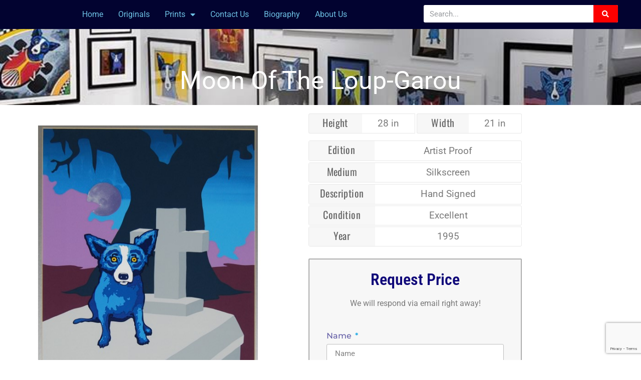

--- FILE ---
content_type: text/html; charset=UTF-8
request_url: https://wesellrodrigueworks.com/product/moon-of-the-loup-garou/
body_size: 16834
content:
<!doctype html>
<html lang="en-US" prefix="og: https://ogp.me/ns#">
<head>
	<meta charset="UTF-8">
	<meta name="viewport" content="width=device-width, initial-scale=1">
	<link rel="profile" href="https://gmpg.org/xfn/11">
	
<!-- Search Engine Optimization by Rank Math - https://rankmath.com/ -->
<title>Moon Of The Loup-Garou - George Rodrigue Blue Dog Prints &amp; Originals</title>
<link crossorigin data-rocket-preconnect href="https://www.gstatic.com" rel="preconnect">
<link crossorigin data-rocket-preconnect href="https://www.googletagmanager.com" rel="preconnect">
<link crossorigin data-rocket-preconnect href="https://www.google.com" rel="preconnect"><link rel="preload" data-rocket-preload as="image" href="https://wesellrodrigueworks.com/wp-content/uploads/2019/04/art-miami-wall.jpg" fetchpriority="high">
<meta name="description" content="View Moon Of The Loup-Garou in our Gallery. This work of art is available for purchase on a first come first serve basis. Purchase at below auction prices"/>
<meta name="robots" content="follow, index, max-snippet:-1, max-video-preview:-1, max-image-preview:large"/>
<link rel="canonical" href="https://wesellrodrigueworks.com/product/moon-of-the-loup-garou/" />
<meta property="og:locale" content="en_US" />
<meta property="og:type" content="product" />
<meta property="og:title" content="Moon Of The Loup-Garou - George Rodrigue Blue Dog Prints &amp; Originals" />
<meta property="og:description" content="View Moon Of The Loup-Garou in our Gallery. This work of art is available for purchase on a first come first serve basis. Purchase at below auction prices" />
<meta property="og:url" content="https://wesellrodrigueworks.com/product/moon-of-the-loup-garou/" />
<meta property="og:site_name" content="George Rodrigue Blue Dog Prints &amp; Originals" />
<meta property="og:updated_time" content="2021-12-21T15:44:28-04:00" />
<meta property="og:image" content="https://wesellrodrigueworks.com/wp-content/uploads/2019/10/fti-gallery-finer-things-inc-acx-acxchange-george-rodrigue-blue-dog-moon-of-the-loup-garou-1995.jpg" />
<meta property="og:image:secure_url" content="https://wesellrodrigueworks.com/wp-content/uploads/2019/10/fti-gallery-finer-things-inc-acx-acxchange-george-rodrigue-blue-dog-moon-of-the-loup-garou-1995.jpg" />
<meta property="og:image:width" content="600" />
<meta property="og:image:height" content="600" />
<meta property="og:image:alt" content="Moon Of The Loup-Garou" />
<meta property="og:image:type" content="image/jpeg" />
<meta property="product:price:currency" content="USD" />
<meta property="product:availability" content="instock" />
<meta name="twitter:card" content="summary_large_image" />
<meta name="twitter:title" content="Moon Of The Loup-Garou - George Rodrigue Blue Dog Prints &amp; Originals" />
<meta name="twitter:description" content="View Moon Of The Loup-Garou in our Gallery. This work of art is available for purchase on a first come first serve basis. Purchase at below auction prices" />
<meta name="twitter:image" content="https://wesellrodrigueworks.com/wp-content/uploads/2019/10/fti-gallery-finer-things-inc-acx-acxchange-george-rodrigue-blue-dog-moon-of-the-loup-garou-1995.jpg" />
<meta name="twitter:label1" content="Price" />
<meta name="twitter:data1" content="&#036;0.00" />
<meta name="twitter:label2" content="Availability" />
<meta name="twitter:data2" content="In stock" />
<script type="application/ld+json" class="rank-math-schema">{"@context":"https://schema.org","@graph":[{"@type":["ArtGallery","Organization"],"@id":"https://wesellrodrigueworks.com/#organization","name":"We Sell Rodrigue Works","url":"https://wesellrodrigueworks.com","sameAs":["https://www.facebook.com/GeorgeRodrigueBlueDogArt/"],"logo":{"@type":"ImageObject","@id":"https://wesellrodrigueworks.com/#logo","url":"https://wesellrodrigueworks.com/wp-content/uploads/2019/10/blue-dog-icon.png","contentUrl":"https://wesellrodrigueworks.com/wp-content/uploads/2019/10/blue-dog-icon.png","caption":"George Rodrigue Blue Dog Prints &amp; Originals","inLanguage":"en-US","width":"294","height":"294"},"openingHours":["Monday,Tuesday,Wednesday,Thursday,Friday,Saturday,Sunday 09:00-17:00"],"image":{"@id":"https://wesellrodrigueworks.com/#logo"}},{"@type":"WebSite","@id":"https://wesellrodrigueworks.com/#website","url":"https://wesellrodrigueworks.com","name":"George Rodrigue Blue Dog Prints &amp; Originals","publisher":{"@id":"https://wesellrodrigueworks.com/#organization"},"inLanguage":"en-US"},{"@type":"ImageObject","@id":"https://wesellrodrigueworks.com/wp-content/uploads/2019/10/fti-gallery-finer-things-inc-acx-acxchange-george-rodrigue-blue-dog-moon-of-the-loup-garou-1995.jpg","url":"https://wesellrodrigueworks.com/wp-content/uploads/2019/10/fti-gallery-finer-things-inc-acx-acxchange-george-rodrigue-blue-dog-moon-of-the-loup-garou-1995.jpg","width":"600","height":"600","inLanguage":"en-US"},{"@type":"ItemPage","@id":"https://wesellrodrigueworks.com/product/moon-of-the-loup-garou/#webpage","url":"https://wesellrodrigueworks.com/product/moon-of-the-loup-garou/","name":"Moon Of The Loup-Garou - George Rodrigue Blue Dog Prints &amp; Originals","datePublished":"2019-10-08T06:11:12-04:00","dateModified":"2021-12-21T15:44:28-04:00","isPartOf":{"@id":"https://wesellrodrigueworks.com/#website"},"primaryImageOfPage":{"@id":"https://wesellrodrigueworks.com/wp-content/uploads/2019/10/fti-gallery-finer-things-inc-acx-acxchange-george-rodrigue-blue-dog-moon-of-the-loup-garou-1995.jpg"},"inLanguage":"en-US"},{"@type":"Product","name":"Moon Of The Loup-Garou - George Rodrigue Blue Dog Prints &amp; Originals","description":"View Moon Of The Loup-Garou in our Gallery. This work of art is available for purchase on a first come first serve basis. Purchase at below auction prices","category":"Large","mainEntityOfPage":{"@id":"https://wesellrodrigueworks.com/product/moon-of-the-loup-garou/#webpage"},"image":[{"@type":"ImageObject","url":"https://wesellrodrigueworks.com/wp-content/uploads/2019/10/fti-gallery-finer-things-inc-acx-acxchange-george-rodrigue-blue-dog-moon-of-the-loup-garou-1995.jpg","height":"600","width":"600"}],"@id":"https://wesellrodrigueworks.com/product/moon-of-the-loup-garou/#richSnippet"}]}</script>
<!-- /Rank Math WordPress SEO plugin -->

<link rel='dns-prefetch' href='//www.googletagmanager.com' />

<link rel="alternate" type="application/rss+xml" title="George Rodrigue Blue Dog Prints &amp; Originals &raquo; Feed" href="https://wesellrodrigueworks.com/feed/" />
<link rel="alternate" type="application/rss+xml" title="George Rodrigue Blue Dog Prints &amp; Originals &raquo; Comments Feed" href="https://wesellrodrigueworks.com/comments/feed/" />
<link rel="alternate" title="oEmbed (JSON)" type="application/json+oembed" href="https://wesellrodrigueworks.com/wp-json/oembed/1.0/embed?url=https%3A%2F%2Fwesellrodrigueworks.com%2Fproduct%2Fmoon-of-the-loup-garou%2F" />
<link rel="alternate" title="oEmbed (XML)" type="text/xml+oembed" href="https://wesellrodrigueworks.com/wp-json/oembed/1.0/embed?url=https%3A%2F%2Fwesellrodrigueworks.com%2Fproduct%2Fmoon-of-the-loup-garou%2F&#038;format=xml" />
<style id='wp-img-auto-sizes-contain-inline-css'>
img:is([sizes=auto i],[sizes^="auto," i]){contain-intrinsic-size:3000px 1500px}
/*# sourceURL=wp-img-auto-sizes-contain-inline-css */
</style>
<style id='wp-emoji-styles-inline-css'>

	img.wp-smiley, img.emoji {
		display: inline !important;
		border: none !important;
		box-shadow: none !important;
		height: 1em !important;
		width: 1em !important;
		margin: 0 0.07em !important;
		vertical-align: -0.1em !important;
		background: none !important;
		padding: 0 !important;
	}
/*# sourceURL=wp-emoji-styles-inline-css */
</style>
<link rel='stylesheet' id='wp-block-library-css' href='https://wesellrodrigueworks.com/wp-includes/css/dist/block-library/style.min.css?ver=6.9' media='all' />
<style id='global-styles-inline-css'>
:root{--wp--preset--aspect-ratio--square: 1;--wp--preset--aspect-ratio--4-3: 4/3;--wp--preset--aspect-ratio--3-4: 3/4;--wp--preset--aspect-ratio--3-2: 3/2;--wp--preset--aspect-ratio--2-3: 2/3;--wp--preset--aspect-ratio--16-9: 16/9;--wp--preset--aspect-ratio--9-16: 9/16;--wp--preset--color--black: #000000;--wp--preset--color--cyan-bluish-gray: #abb8c3;--wp--preset--color--white: #ffffff;--wp--preset--color--pale-pink: #f78da7;--wp--preset--color--vivid-red: #cf2e2e;--wp--preset--color--luminous-vivid-orange: #ff6900;--wp--preset--color--luminous-vivid-amber: #fcb900;--wp--preset--color--light-green-cyan: #7bdcb5;--wp--preset--color--vivid-green-cyan: #00d084;--wp--preset--color--pale-cyan-blue: #8ed1fc;--wp--preset--color--vivid-cyan-blue: #0693e3;--wp--preset--color--vivid-purple: #9b51e0;--wp--preset--gradient--vivid-cyan-blue-to-vivid-purple: linear-gradient(135deg,rgb(6,147,227) 0%,rgb(155,81,224) 100%);--wp--preset--gradient--light-green-cyan-to-vivid-green-cyan: linear-gradient(135deg,rgb(122,220,180) 0%,rgb(0,208,130) 100%);--wp--preset--gradient--luminous-vivid-amber-to-luminous-vivid-orange: linear-gradient(135deg,rgb(252,185,0) 0%,rgb(255,105,0) 100%);--wp--preset--gradient--luminous-vivid-orange-to-vivid-red: linear-gradient(135deg,rgb(255,105,0) 0%,rgb(207,46,46) 100%);--wp--preset--gradient--very-light-gray-to-cyan-bluish-gray: linear-gradient(135deg,rgb(238,238,238) 0%,rgb(169,184,195) 100%);--wp--preset--gradient--cool-to-warm-spectrum: linear-gradient(135deg,rgb(74,234,220) 0%,rgb(151,120,209) 20%,rgb(207,42,186) 40%,rgb(238,44,130) 60%,rgb(251,105,98) 80%,rgb(254,248,76) 100%);--wp--preset--gradient--blush-light-purple: linear-gradient(135deg,rgb(255,206,236) 0%,rgb(152,150,240) 100%);--wp--preset--gradient--blush-bordeaux: linear-gradient(135deg,rgb(254,205,165) 0%,rgb(254,45,45) 50%,rgb(107,0,62) 100%);--wp--preset--gradient--luminous-dusk: linear-gradient(135deg,rgb(255,203,112) 0%,rgb(199,81,192) 50%,rgb(65,88,208) 100%);--wp--preset--gradient--pale-ocean: linear-gradient(135deg,rgb(255,245,203) 0%,rgb(182,227,212) 50%,rgb(51,167,181) 100%);--wp--preset--gradient--electric-grass: linear-gradient(135deg,rgb(202,248,128) 0%,rgb(113,206,126) 100%);--wp--preset--gradient--midnight: linear-gradient(135deg,rgb(2,3,129) 0%,rgb(40,116,252) 100%);--wp--preset--font-size--small: 13px;--wp--preset--font-size--medium: 20px;--wp--preset--font-size--large: 36px;--wp--preset--font-size--x-large: 42px;--wp--preset--spacing--20: 0.44rem;--wp--preset--spacing--30: 0.67rem;--wp--preset--spacing--40: 1rem;--wp--preset--spacing--50: 1.5rem;--wp--preset--spacing--60: 2.25rem;--wp--preset--spacing--70: 3.38rem;--wp--preset--spacing--80: 5.06rem;--wp--preset--shadow--natural: 6px 6px 9px rgba(0, 0, 0, 0.2);--wp--preset--shadow--deep: 12px 12px 50px rgba(0, 0, 0, 0.4);--wp--preset--shadow--sharp: 6px 6px 0px rgba(0, 0, 0, 0.2);--wp--preset--shadow--outlined: 6px 6px 0px -3px rgb(255, 255, 255), 6px 6px rgb(0, 0, 0);--wp--preset--shadow--crisp: 6px 6px 0px rgb(0, 0, 0);}:root { --wp--style--global--content-size: 800px;--wp--style--global--wide-size: 1200px; }:where(body) { margin: 0; }.wp-site-blocks > .alignleft { float: left; margin-right: 2em; }.wp-site-blocks > .alignright { float: right; margin-left: 2em; }.wp-site-blocks > .aligncenter { justify-content: center; margin-left: auto; margin-right: auto; }:where(.wp-site-blocks) > * { margin-block-start: 24px; margin-block-end: 0; }:where(.wp-site-blocks) > :first-child { margin-block-start: 0; }:where(.wp-site-blocks) > :last-child { margin-block-end: 0; }:root { --wp--style--block-gap: 24px; }:root :where(.is-layout-flow) > :first-child{margin-block-start: 0;}:root :where(.is-layout-flow) > :last-child{margin-block-end: 0;}:root :where(.is-layout-flow) > *{margin-block-start: 24px;margin-block-end: 0;}:root :where(.is-layout-constrained) > :first-child{margin-block-start: 0;}:root :where(.is-layout-constrained) > :last-child{margin-block-end: 0;}:root :where(.is-layout-constrained) > *{margin-block-start: 24px;margin-block-end: 0;}:root :where(.is-layout-flex){gap: 24px;}:root :where(.is-layout-grid){gap: 24px;}.is-layout-flow > .alignleft{float: left;margin-inline-start: 0;margin-inline-end: 2em;}.is-layout-flow > .alignright{float: right;margin-inline-start: 2em;margin-inline-end: 0;}.is-layout-flow > .aligncenter{margin-left: auto !important;margin-right: auto !important;}.is-layout-constrained > .alignleft{float: left;margin-inline-start: 0;margin-inline-end: 2em;}.is-layout-constrained > .alignright{float: right;margin-inline-start: 2em;margin-inline-end: 0;}.is-layout-constrained > .aligncenter{margin-left: auto !important;margin-right: auto !important;}.is-layout-constrained > :where(:not(.alignleft):not(.alignright):not(.alignfull)){max-width: var(--wp--style--global--content-size);margin-left: auto !important;margin-right: auto !important;}.is-layout-constrained > .alignwide{max-width: var(--wp--style--global--wide-size);}body .is-layout-flex{display: flex;}.is-layout-flex{flex-wrap: wrap;align-items: center;}.is-layout-flex > :is(*, div){margin: 0;}body .is-layout-grid{display: grid;}.is-layout-grid > :is(*, div){margin: 0;}body{padding-top: 0px;padding-right: 0px;padding-bottom: 0px;padding-left: 0px;}a:where(:not(.wp-element-button)){text-decoration: underline;}:root :where(.wp-element-button, .wp-block-button__link){background-color: #32373c;border-width: 0;color: #fff;font-family: inherit;font-size: inherit;font-style: inherit;font-weight: inherit;letter-spacing: inherit;line-height: inherit;padding-top: calc(0.667em + 2px);padding-right: calc(1.333em + 2px);padding-bottom: calc(0.667em + 2px);padding-left: calc(1.333em + 2px);text-decoration: none;text-transform: inherit;}.has-black-color{color: var(--wp--preset--color--black) !important;}.has-cyan-bluish-gray-color{color: var(--wp--preset--color--cyan-bluish-gray) !important;}.has-white-color{color: var(--wp--preset--color--white) !important;}.has-pale-pink-color{color: var(--wp--preset--color--pale-pink) !important;}.has-vivid-red-color{color: var(--wp--preset--color--vivid-red) !important;}.has-luminous-vivid-orange-color{color: var(--wp--preset--color--luminous-vivid-orange) !important;}.has-luminous-vivid-amber-color{color: var(--wp--preset--color--luminous-vivid-amber) !important;}.has-light-green-cyan-color{color: var(--wp--preset--color--light-green-cyan) !important;}.has-vivid-green-cyan-color{color: var(--wp--preset--color--vivid-green-cyan) !important;}.has-pale-cyan-blue-color{color: var(--wp--preset--color--pale-cyan-blue) !important;}.has-vivid-cyan-blue-color{color: var(--wp--preset--color--vivid-cyan-blue) !important;}.has-vivid-purple-color{color: var(--wp--preset--color--vivid-purple) !important;}.has-black-background-color{background-color: var(--wp--preset--color--black) !important;}.has-cyan-bluish-gray-background-color{background-color: var(--wp--preset--color--cyan-bluish-gray) !important;}.has-white-background-color{background-color: var(--wp--preset--color--white) !important;}.has-pale-pink-background-color{background-color: var(--wp--preset--color--pale-pink) !important;}.has-vivid-red-background-color{background-color: var(--wp--preset--color--vivid-red) !important;}.has-luminous-vivid-orange-background-color{background-color: var(--wp--preset--color--luminous-vivid-orange) !important;}.has-luminous-vivid-amber-background-color{background-color: var(--wp--preset--color--luminous-vivid-amber) !important;}.has-light-green-cyan-background-color{background-color: var(--wp--preset--color--light-green-cyan) !important;}.has-vivid-green-cyan-background-color{background-color: var(--wp--preset--color--vivid-green-cyan) !important;}.has-pale-cyan-blue-background-color{background-color: var(--wp--preset--color--pale-cyan-blue) !important;}.has-vivid-cyan-blue-background-color{background-color: var(--wp--preset--color--vivid-cyan-blue) !important;}.has-vivid-purple-background-color{background-color: var(--wp--preset--color--vivid-purple) !important;}.has-black-border-color{border-color: var(--wp--preset--color--black) !important;}.has-cyan-bluish-gray-border-color{border-color: var(--wp--preset--color--cyan-bluish-gray) !important;}.has-white-border-color{border-color: var(--wp--preset--color--white) !important;}.has-pale-pink-border-color{border-color: var(--wp--preset--color--pale-pink) !important;}.has-vivid-red-border-color{border-color: var(--wp--preset--color--vivid-red) !important;}.has-luminous-vivid-orange-border-color{border-color: var(--wp--preset--color--luminous-vivid-orange) !important;}.has-luminous-vivid-amber-border-color{border-color: var(--wp--preset--color--luminous-vivid-amber) !important;}.has-light-green-cyan-border-color{border-color: var(--wp--preset--color--light-green-cyan) !important;}.has-vivid-green-cyan-border-color{border-color: var(--wp--preset--color--vivid-green-cyan) !important;}.has-pale-cyan-blue-border-color{border-color: var(--wp--preset--color--pale-cyan-blue) !important;}.has-vivid-cyan-blue-border-color{border-color: var(--wp--preset--color--vivid-cyan-blue) !important;}.has-vivid-purple-border-color{border-color: var(--wp--preset--color--vivid-purple) !important;}.has-vivid-cyan-blue-to-vivid-purple-gradient-background{background: var(--wp--preset--gradient--vivid-cyan-blue-to-vivid-purple) !important;}.has-light-green-cyan-to-vivid-green-cyan-gradient-background{background: var(--wp--preset--gradient--light-green-cyan-to-vivid-green-cyan) !important;}.has-luminous-vivid-amber-to-luminous-vivid-orange-gradient-background{background: var(--wp--preset--gradient--luminous-vivid-amber-to-luminous-vivid-orange) !important;}.has-luminous-vivid-orange-to-vivid-red-gradient-background{background: var(--wp--preset--gradient--luminous-vivid-orange-to-vivid-red) !important;}.has-very-light-gray-to-cyan-bluish-gray-gradient-background{background: var(--wp--preset--gradient--very-light-gray-to-cyan-bluish-gray) !important;}.has-cool-to-warm-spectrum-gradient-background{background: var(--wp--preset--gradient--cool-to-warm-spectrum) !important;}.has-blush-light-purple-gradient-background{background: var(--wp--preset--gradient--blush-light-purple) !important;}.has-blush-bordeaux-gradient-background{background: var(--wp--preset--gradient--blush-bordeaux) !important;}.has-luminous-dusk-gradient-background{background: var(--wp--preset--gradient--luminous-dusk) !important;}.has-pale-ocean-gradient-background{background: var(--wp--preset--gradient--pale-ocean) !important;}.has-electric-grass-gradient-background{background: var(--wp--preset--gradient--electric-grass) !important;}.has-midnight-gradient-background{background: var(--wp--preset--gradient--midnight) !important;}.has-small-font-size{font-size: var(--wp--preset--font-size--small) !important;}.has-medium-font-size{font-size: var(--wp--preset--font-size--medium) !important;}.has-large-font-size{font-size: var(--wp--preset--font-size--large) !important;}.has-x-large-font-size{font-size: var(--wp--preset--font-size--x-large) !important;}
:root :where(.wp-block-pullquote){font-size: 1.5em;line-height: 1.6;}
/*# sourceURL=global-styles-inline-css */
</style>
<link rel='stylesheet' id='photoswipe-css' href='https://wesellrodrigueworks.com/wp-content/plugins/woocommerce/assets/css/photoswipe/photoswipe.min.css?ver=9.9.6' media='all' />
<link rel='stylesheet' id='photoswipe-default-skin-css' href='https://wesellrodrigueworks.com/wp-content/plugins/woocommerce/assets/css/photoswipe/default-skin/default-skin.min.css?ver=9.9.6' media='all' />
<link data-minify="1" rel='stylesheet' id='woocommerce-layout-css' href='https://wesellrodrigueworks.com/wp-content/cache/min/1/wp-content/plugins/woocommerce/assets/css/woocommerce-layout.css?ver=1768935146' media='all' />
<link data-minify="1" rel='stylesheet' id='woocommerce-smallscreen-css' href='https://wesellrodrigueworks.com/wp-content/cache/min/1/wp-content/plugins/woocommerce/assets/css/woocommerce-smallscreen.css?ver=1768935146' media='only screen and (max-width: 768px)' />
<link data-minify="1" rel='stylesheet' id='woocommerce-general-css' href='https://wesellrodrigueworks.com/wp-content/cache/min/1/wp-content/plugins/woocommerce/assets/css/woocommerce.css?ver=1768935146' media='all' />
<style id='woocommerce-inline-inline-css'>
.woocommerce form .form-row .required { visibility: visible; }
/*# sourceURL=woocommerce-inline-inline-css */
</style>
<link data-minify="1" rel='stylesheet' id='brands-styles-css' href='https://wesellrodrigueworks.com/wp-content/cache/min/1/wp-content/plugins/woocommerce/assets/css/brands.css?ver=1768935146' media='all' />
<link data-minify="1" rel='stylesheet' id='hello-elementor-theme-style-css' href='https://wesellrodrigueworks.com/wp-content/cache/min/1/wp-content/themes/hello-elementor/assets/css/theme.css?ver=1768935146' media='all' />
<link rel='stylesheet' id='hello-elementor-child-style-css' href='https://wesellrodrigueworks.com/wp-content/themes/hello-theme-child-master/style.css?ver=1.0.0' media='all' />
<link data-minify="1" rel='stylesheet' id='hello-elementor-css' href='https://wesellrodrigueworks.com/wp-content/cache/min/1/wp-content/themes/hello-elementor/assets/css/reset.css?ver=1768935146' media='all' />
<link data-minify="1" rel='stylesheet' id='hello-elementor-header-footer-css' href='https://wesellrodrigueworks.com/wp-content/cache/min/1/wp-content/themes/hello-elementor/assets/css/header-footer.css?ver=1768935146' media='all' />
<link rel='stylesheet' id='elementor-frontend-css' href='https://wesellrodrigueworks.com/wp-content/plugins/elementor/assets/css/frontend.min.css?ver=3.34.2' media='all' />
<link rel='stylesheet' id='widget-nav-menu-css' href='https://wesellrodrigueworks.com/wp-content/plugins/elementor-pro/assets/css/widget-nav-menu.min.css?ver=3.29.2' media='all' />
<link rel='stylesheet' id='widget-search-form-css' href='https://wesellrodrigueworks.com/wp-content/plugins/elementor-pro/assets/css/widget-search-form.min.css?ver=3.29.2' media='all' />
<link rel='stylesheet' id='elementor-icons-shared-0-css' href='https://wesellrodrigueworks.com/wp-content/plugins/elementor/assets/lib/font-awesome/css/fontawesome.min.css?ver=5.15.3' media='all' />
<link data-minify="1" rel='stylesheet' id='elementor-icons-fa-solid-css' href='https://wesellrodrigueworks.com/wp-content/cache/min/1/wp-content/plugins/elementor/assets/lib/font-awesome/css/solid.min.css?ver=1768935146' media='all' />
<link rel='stylesheet' id='widget-heading-css' href='https://wesellrodrigueworks.com/wp-content/plugins/elementor/assets/css/widget-heading.min.css?ver=3.34.2' media='all' />
<link rel='stylesheet' id='widget-image-css' href='https://wesellrodrigueworks.com/wp-content/plugins/elementor/assets/css/widget-image.min.css?ver=3.34.2' media='all' />
<link rel='stylesheet' id='widget-woocommerce-product-images-css' href='https://wesellrodrigueworks.com/wp-content/plugins/elementor-pro/assets/css/widget-woocommerce-product-images.min.css?ver=3.29.2' media='all' />
<link rel='stylesheet' id='widget-form-css' href='https://wesellrodrigueworks.com/wp-content/plugins/elementor-pro/assets/css/widget-form.min.css?ver=3.29.2' media='all' />
<link rel='stylesheet' id='widget-woocommerce-products-css' href='https://wesellrodrigueworks.com/wp-content/plugins/elementor-pro/assets/css/widget-woocommerce-products.min.css?ver=3.29.2' media='all' />
<link data-minify="1" rel='stylesheet' id='elementor-icons-css' href='https://wesellrodrigueworks.com/wp-content/cache/min/1/wp-content/plugins/elementor/assets/lib/eicons/css/elementor-icons.min.css?ver=1768935146' media='all' />
<link rel='stylesheet' id='elementor-post-510440-css' href='https://wesellrodrigueworks.com/wp-content/uploads/elementor/css/post-510440.css?ver=1768935044' media='all' />
<link data-minify="1" rel='stylesheet' id='font-awesome-5-all-css' href='https://wesellrodrigueworks.com/wp-content/cache/min/1/wp-content/plugins/elementor/assets/lib/font-awesome/css/all.min.css?ver=1768935146' media='all' />
<link rel='stylesheet' id='font-awesome-4-shim-css' href='https://wesellrodrigueworks.com/wp-content/plugins/elementor/assets/lib/font-awesome/css/v4-shims.min.css?ver=3.34.2' media='all' />
<link rel='stylesheet' id='elementor-post-508061-css' href='https://wesellrodrigueworks.com/wp-content/uploads/elementor/css/post-508061.css?ver=1768935145' media='all' />
<link rel='stylesheet' id='elementor-post-509829-css' href='https://wesellrodrigueworks.com/wp-content/uploads/elementor/css/post-509829.css?ver=1768935044' media='all' />
<link rel='stylesheet' id='elementor-post-684-css' href='https://wesellrodrigueworks.com/wp-content/uploads/elementor/css/post-684.css?ver=1768935145' media='all' />
<link data-minify="1" rel='stylesheet' id='elementor-gf-local-roboto-css' href='https://wesellrodrigueworks.com/wp-content/cache/min/1/wp-content/uploads/elementor/google-fonts/css/roboto.css?ver=1768935147' media='all' />
<link data-minify="1" rel='stylesheet' id='elementor-gf-local-robotoslab-css' href='https://wesellrodrigueworks.com/wp-content/cache/min/1/wp-content/uploads/elementor/google-fonts/css/robotoslab.css?ver=1768935147' media='all' />
<link data-minify="1" rel='stylesheet' id='elementor-gf-local-oswald-css' href='https://wesellrodrigueworks.com/wp-content/cache/min/1/wp-content/uploads/elementor/google-fonts/css/oswald.css?ver=1768935147' media='all' />
<link data-minify="1" rel='stylesheet' id='elementor-gf-local-robotocondensed-css' href='https://wesellrodrigueworks.com/wp-content/cache/min/1/wp-content/uploads/elementor/google-fonts/css/robotocondensed.css?ver=1768935147' media='all' />
<link data-minify="1" rel='stylesheet' id='elementor-gf-local-montserrat-css' href='https://wesellrodrigueworks.com/wp-content/cache/min/1/wp-content/uploads/elementor/google-fonts/css/montserrat.css?ver=1768935147' media='all' />
<link data-minify="1" rel='stylesheet' id='elementor-icons-fa-brands-css' href='https://wesellrodrigueworks.com/wp-content/cache/min/1/wp-content/plugins/elementor/assets/lib/font-awesome/css/brands.min.css?ver=1768935147' media='all' />
<script id="woocommerce-google-analytics-integration-gtag-js-after">
/* Google Analytics for WooCommerce (gtag.js) */
					window.dataLayer = window.dataLayer || [];
					function gtag(){dataLayer.push(arguments);}
					// Set up default consent state.
					for ( const mode of [{"analytics_storage":"denied","ad_storage":"denied","ad_user_data":"denied","ad_personalization":"denied","region":["AT","BE","BG","HR","CY","CZ","DK","EE","FI","FR","DE","GR","HU","IS","IE","IT","LV","LI","LT","LU","MT","NL","NO","PL","PT","RO","SK","SI","ES","SE","GB","CH"]}] || [] ) {
						gtag( "consent", "default", { "wait_for_update": 500, ...mode } );
					}
					gtag("js", new Date());
					gtag("set", "developer_id.dOGY3NW", true);
					gtag("config", "G-96KLDCP2L3", {"track_404":true,"allow_google_signals":true,"logged_in":false,"linker":{"domains":[],"allow_incoming":false},"custom_map":{"dimension1":"logged_in"}});
//# sourceURL=woocommerce-google-analytics-integration-gtag-js-after
</script>
<script src="https://wesellrodrigueworks.com/wp-includes/js/jquery/jquery.min.js?ver=3.7.1" id="jquery-core-js"></script>


<script id="handl-utm-grabber-js-extra">
var handl_utm = [];
//# sourceURL=handl-utm-grabber-js-extra
</script>


<script id="wc-add-to-cart-js-extra">
var wc_add_to_cart_params = {"ajax_url":"/wp-admin/admin-ajax.php","wc_ajax_url":"/?wc-ajax=%%endpoint%%","i18n_view_cart":"View cart","cart_url":"https://wesellrodrigueworks.com","is_cart":"","cart_redirect_after_add":"no"};
//# sourceURL=wc-add-to-cart-js-extra
</script>





<script id="wc-single-product-js-extra">
var wc_single_product_params = {"i18n_required_rating_text":"Please select a rating","i18n_rating_options":["1 of 5 stars","2 of 5 stars","3 of 5 stars","4 of 5 stars","5 of 5 stars"],"i18n_product_gallery_trigger_text":"View full-screen image gallery","review_rating_required":"yes","flexslider":{"rtl":false,"animation":"slide","smoothHeight":true,"directionNav":false,"controlNav":"thumbnails","slideshow":false,"animationSpeed":500,"animationLoop":false,"allowOneSlide":false},"zoom_enabled":"1","zoom_options":[],"photoswipe_enabled":"1","photoswipe_options":{"shareEl":false,"closeOnScroll":false,"history":false,"hideAnimationDuration":0,"showAnimationDuration":0},"flexslider_enabled":"1"};
//# sourceURL=wc-single-product-js-extra
</script>


<script id="woocommerce-js-extra">
var woocommerce_params = {"ajax_url":"/wp-admin/admin-ajax.php","wc_ajax_url":"/?wc-ajax=%%endpoint%%","i18n_password_show":"Show password","i18n_password_hide":"Hide password"};
//# sourceURL=woocommerce-js-extra
</script>


<link rel="https://api.w.org/" href="https://wesellrodrigueworks.com/wp-json/" /><link rel="alternate" title="JSON" type="application/json" href="https://wesellrodrigueworks.com/wp-json/wp/v2/product/509254" /><link rel="EditURI" type="application/rsd+xml" title="RSD" href="https://wesellrodrigueworks.com/xmlrpc.php?rsd" />
<meta name="generator" content="WordPress 6.9" />
<link rel='shortlink' href='https://wesellrodrigueworks.com/?p=509254' />
	<noscript><style>.woocommerce-product-gallery{ opacity: 1 !important; }</style></noscript>
	<meta name="generator" content="Elementor 3.34.2; features: additional_custom_breakpoints; settings: css_print_method-external, google_font-enabled, font_display-auto">
<!-- Google Tag Manager -->
<script>(function(w,d,s,l,i){w[l]=w[l]||[];w[l].push({'gtm.start':
new Date().getTime(),event:'gtm.js'});var f=d.getElementsByTagName(s)[0],
j=d.createElement(s),dl=l!='dataLayer'?'&l='+l:'';j.async=true;j.src=
'https://www.googletagmanager.com/gtm.js?id='+i+dl;f.parentNode.insertBefore(j,f);
})(window,document,'script','dataLayer','GTM-WVK5BDN');</script>
<!-- End Google Tag Manager -->

<!-- Event snippet for Submit Purchase Form conversion page
In your html page, add the snippet and call gtag_report_conversion when someone clicks on the chosen link or button. -->
<script>
function gtag_report_conversion(url) {
  var callback = function () {
    if (typeof(url) != 'undefined') {
      window.location = url;
    }
  };
  gtag('event', 'conversion', {
      'send_to': 'AW-10792726371/tdvdCLrUy4UDEOPer5oo',
      'event_callback': callback
  });
  return false;
}
</script>
			<style>
				.e-con.e-parent:nth-of-type(n+4):not(.e-lazyloaded):not(.e-no-lazyload),
				.e-con.e-parent:nth-of-type(n+4):not(.e-lazyloaded):not(.e-no-lazyload) * {
					background-image: none !important;
				}
				@media screen and (max-height: 1024px) {
					.e-con.e-parent:nth-of-type(n+3):not(.e-lazyloaded):not(.e-no-lazyload),
					.e-con.e-parent:nth-of-type(n+3):not(.e-lazyloaded):not(.e-no-lazyload) * {
						background-image: none !important;
					}
				}
				@media screen and (max-height: 640px) {
					.e-con.e-parent:nth-of-type(n+2):not(.e-lazyloaded):not(.e-no-lazyload),
					.e-con.e-parent:nth-of-type(n+2):not(.e-lazyloaded):not(.e-no-lazyload) * {
						background-image: none !important;
					}
				}
			</style>
			<link rel="icon" href="https://wesellrodrigueworks.com/wp-content/uploads/2019/10/blue-dog-icon-100x100.png" sizes="32x32" />
<link rel="icon" href="https://wesellrodrigueworks.com/wp-content/uploads/2019/10/blue-dog-icon.png" sizes="192x192" />
<link rel="apple-touch-icon" href="https://wesellrodrigueworks.com/wp-content/uploads/2019/10/blue-dog-icon.png" />
<meta name="msapplication-TileImage" content="https://wesellrodrigueworks.com/wp-content/uploads/2019/10/blue-dog-icon.png" />
		<style id="wp-custom-css">
			.woocommerce-product-gallery__trigger {
	display:none;
}
.woocommerce ul.products li.product .button {
	display:none;
}
.woocommerce ul.products li.product .price {
	display:none;
}
.woocommerce ul.products[class*=columns-] li.product, .woocommerce-page ul.products[class*=columns-] li.product {
	width:100%;
	margin:0px;
}
		</style>
		<meta name="generator" content="WP Rocket 3.19.0.1" data-wpr-features="wpr_defer_js wpr_minify_concatenate_js wpr_preconnect_external_domains wpr_oci wpr_minify_css wpr_desktop" /></head>
<body data-rsssl=1 class="wp-singular product-template-default single single-product postid-509254 wp-embed-responsive wp-theme-hello-elementor wp-child-theme-hello-theme-child-master theme-hello-elementor woocommerce woocommerce-page woocommerce-no-js hello-elementor-default elementor-default elementor-template-full-width elementor-kit-510440 elementor-page-684">

<!-- Google Tag Manager (noscript) -->
<noscript><iframe src="https://www.googletagmanager.com/ns.html?id=GTM-WVK5BDN"
height="0" width="0" style="display:none;visibility:hidden"></iframe></noscript>
<!-- End Google Tag Manager (noscript) -->

<a class="skip-link screen-reader-text" href="#content">Skip to content</a>

		<div  data-elementor-type="header" data-elementor-id="508061" class="elementor elementor-508061 elementor-location-header" data-elementor-post-type="elementor_library">
					<section class="elementor-section elementor-top-section elementor-element elementor-element-ec292d3 elementor-section-full_width elementor-section-stretched elementor-section-height-min-height elementor-section-height-default elementor-section-items-middle" data-id="ec292d3" data-element_type="section" data-settings="{&quot;background_background&quot;:&quot;classic&quot;,&quot;stretch_section&quot;:&quot;section-stretched&quot;}">
							<div  class="elementor-background-overlay"></div>
							<div  class="elementor-container elementor-column-gap-no">
					<div class="elementor-column elementor-col-50 elementor-top-column elementor-element elementor-element-6d8e16c" data-id="6d8e16c" data-element_type="column">
			<div class="elementor-widget-wrap elementor-element-populated">
						<div class="elementor-element elementor-element-4b20819 elementor-nav-menu__align-center elementor-nav-menu--stretch elementor-nav-menu__text-align-center elementor-widget-mobile__width-auto elementor-nav-menu--dropdown-tablet elementor-nav-menu--toggle elementor-nav-menu--burger elementor-widget elementor-widget-nav-menu" data-id="4b20819" data-element_type="widget" data-settings="{&quot;full_width&quot;:&quot;stretch&quot;,&quot;layout&quot;:&quot;horizontal&quot;,&quot;submenu_icon&quot;:{&quot;value&quot;:&quot;&lt;i class=\&quot;fas fa-caret-down\&quot;&gt;&lt;\/i&gt;&quot;,&quot;library&quot;:&quot;fa-solid&quot;},&quot;toggle&quot;:&quot;burger&quot;}" data-widget_type="nav-menu.default">
				<div class="elementor-widget-container">
								<nav aria-label="Menu" class="elementor-nav-menu--main elementor-nav-menu__container elementor-nav-menu--layout-horizontal e--pointer-underline e--animation-fade">
				<ul id="menu-1-4b20819" class="elementor-nav-menu"><li class="menu-item menu-item-type-post_type menu-item-object-page menu-item-home menu-item-510982"><a href="https://wesellrodrigueworks.com/" class="elementor-item">Home</a></li>
<li class="menu-item menu-item-type-post_type menu-item-object-page menu-item-7467"><a href="https://wesellrodrigueworks.com/blue-dog-originals-for-sale-2/" class="elementor-item">Originals</a></li>
<li class="menu-item menu-item-type-custom menu-item-object-custom menu-item-has-children menu-item-507946"><a class="elementor-item">Prints</a>
<ul class="sub-menu elementor-nav-menu--dropdown">
	<li class="menu-item menu-item-type-post_type menu-item-object-page menu-item-507945"><a href="https://wesellrodrigueworks.com/blue-dog-art-prints/" class="elementor-sub-item">All Prints</a></li>
	<li class="menu-item menu-item-type-post_type menu-item-object-page menu-item-507944"><a href="https://wesellrodrigueworks.com/small-artwork/" class="elementor-sub-item">Small Prints</a></li>
	<li class="menu-item menu-item-type-post_type menu-item-object-page menu-item-507942"><a href="https://wesellrodrigueworks.com/medium/" class="elementor-sub-item">Medium Prints</a></li>
	<li class="menu-item menu-item-type-post_type menu-item-object-page menu-item-507943"><a href="https://wesellrodrigueworks.com/large-blue-dog-art/" class="elementor-sub-item">Large Prints</a></li>
	<li class="menu-item menu-item-type-post_type menu-item-object-page menu-item-507941"><a href="https://wesellrodrigueworks.com/matching-sets-of-blue-dog-art/" class="elementor-sub-item">Matching Sets of Blue Dog Art</a></li>
</ul>
</li>
<li class="menu-item menu-item-type-post_type menu-item-object-page menu-item-6246"><a href="https://wesellrodrigueworks.com/contact-us/" class="elementor-item">Contact Us</a></li>
<li class="menu-item menu-item-type-post_type menu-item-object-page menu-item-6245"><a href="https://wesellrodrigueworks.com/george-rodrigue-biography/" class="elementor-item">Biography</a></li>
<li class="menu-item menu-item-type-post_type menu-item-object-page menu-item-6231"><a href="https://wesellrodrigueworks.com/about-us/" class="elementor-item">About Us</a></li>
</ul>			</nav>
					<div class="elementor-menu-toggle" role="button" tabindex="0" aria-label="Menu Toggle" aria-expanded="false">
			<i aria-hidden="true" role="presentation" class="elementor-menu-toggle__icon--open eicon-menu-bar"></i><i aria-hidden="true" role="presentation" class="elementor-menu-toggle__icon--close eicon-close"></i>		</div>
					<nav class="elementor-nav-menu--dropdown elementor-nav-menu__container" aria-hidden="true">
				<ul id="menu-2-4b20819" class="elementor-nav-menu"><li class="menu-item menu-item-type-post_type menu-item-object-page menu-item-home menu-item-510982"><a href="https://wesellrodrigueworks.com/" class="elementor-item" tabindex="-1">Home</a></li>
<li class="menu-item menu-item-type-post_type menu-item-object-page menu-item-7467"><a href="https://wesellrodrigueworks.com/blue-dog-originals-for-sale-2/" class="elementor-item" tabindex="-1">Originals</a></li>
<li class="menu-item menu-item-type-custom menu-item-object-custom menu-item-has-children menu-item-507946"><a class="elementor-item" tabindex="-1">Prints</a>
<ul class="sub-menu elementor-nav-menu--dropdown">
	<li class="menu-item menu-item-type-post_type menu-item-object-page menu-item-507945"><a href="https://wesellrodrigueworks.com/blue-dog-art-prints/" class="elementor-sub-item" tabindex="-1">All Prints</a></li>
	<li class="menu-item menu-item-type-post_type menu-item-object-page menu-item-507944"><a href="https://wesellrodrigueworks.com/small-artwork/" class="elementor-sub-item" tabindex="-1">Small Prints</a></li>
	<li class="menu-item menu-item-type-post_type menu-item-object-page menu-item-507942"><a href="https://wesellrodrigueworks.com/medium/" class="elementor-sub-item" tabindex="-1">Medium Prints</a></li>
	<li class="menu-item menu-item-type-post_type menu-item-object-page menu-item-507943"><a href="https://wesellrodrigueworks.com/large-blue-dog-art/" class="elementor-sub-item" tabindex="-1">Large Prints</a></li>
	<li class="menu-item menu-item-type-post_type menu-item-object-page menu-item-507941"><a href="https://wesellrodrigueworks.com/matching-sets-of-blue-dog-art/" class="elementor-sub-item" tabindex="-1">Matching Sets of Blue Dog Art</a></li>
</ul>
</li>
<li class="menu-item menu-item-type-post_type menu-item-object-page menu-item-6246"><a href="https://wesellrodrigueworks.com/contact-us/" class="elementor-item" tabindex="-1">Contact Us</a></li>
<li class="menu-item menu-item-type-post_type menu-item-object-page menu-item-6245"><a href="https://wesellrodrigueworks.com/george-rodrigue-biography/" class="elementor-item" tabindex="-1">Biography</a></li>
<li class="menu-item menu-item-type-post_type menu-item-object-page menu-item-6231"><a href="https://wesellrodrigueworks.com/about-us/" class="elementor-item" tabindex="-1">About Us</a></li>
</ul>			</nav>
						</div>
				</div>
					</div>
		</div>
				<div class="elementor-column elementor-col-50 elementor-top-column elementor-element elementor-element-0ef6385" data-id="0ef6385" data-element_type="column">
			<div class="elementor-widget-wrap elementor-element-populated">
						<div class="elementor-element elementor-element-8ad8919 elementor-search-form--skin-classic elementor-search-form--button-type-icon elementor-widget elementor-widget-search-form" data-id="8ad8919" data-element_type="widget" data-settings="{&quot;skin&quot;:&quot;classic&quot;}" data-widget_type="search-form.default">
				<div class="elementor-widget-container">
							<search role="search">
			<form class="elementor-search-form" action="https://wesellrodrigueworks.com" method="get">
												<div class="elementor-search-form__container">
					<label class="elementor-screen-only" for="elementor-search-form-8ad8919">Search</label>

					
					<input id="elementor-search-form-8ad8919" placeholder="Search..." class="elementor-search-form__input" type="search" name="s" value="">
					
											<button class="elementor-search-form__submit" type="submit" aria-label="Search">
															<i aria-hidden="true" class="fas fa-search"></i>													</button>
					
									</div>
			</form>
		</search>
						</div>
				</div>
					</div>
		</div>
					</div>
		</section>
				<section class="elementor-section elementor-top-section elementor-element elementor-element-7561f1e elementor-section-stretched elementor-section-full_width elementor-section-height-default elementor-section-height-default" data-id="7561f1e" data-element_type="section" data-settings="{&quot;stretch_section&quot;:&quot;section-stretched&quot;}">
						<div  class="elementor-container elementor-column-gap-default">
					<div class="elementor-column elementor-col-100 elementor-top-column elementor-element elementor-element-2536192" data-id="2536192" data-element_type="column" data-settings="{&quot;background_background&quot;:&quot;classic&quot;}">
			<div class="elementor-widget-wrap elementor-element-populated">
					<div  class="elementor-background-overlay"></div>
						<div class="elementor-element elementor-element-6f77331 elementor-widget elementor-widget-heading" data-id="6f77331" data-element_type="widget" data-widget_type="heading.default">
				<div class="elementor-widget-container">
					<h1 class="elementor-heading-title elementor-size-default">Moon Of The Loup-Garou</h1>				</div>
				</div>
					</div>
		</div>
					</div>
		</section>
				</div>
		<div  class="woocommerce-notices-wrapper"></div>		<div  data-elementor-type="product" data-elementor-id="684" class="elementor elementor-684 elementor-location-single post-509254 product type-product status-publish has-post-thumbnail product_cat-large product_cat-prints first instock shipping-taxable product-type-simple product" data-elementor-post-type="elementor_library">
					<section  class="elementor-section elementor-top-section elementor-element elementor-element-a158fc4 elementor-section-content-middle elementor-section-boxed elementor-section-height-default elementor-section-height-default" data-id="a158fc4" data-element_type="section">
						<div  class="elementor-container elementor-column-gap-default">
					<div class="elementor-column elementor-col-50 elementor-top-column elementor-element elementor-element-ef00c7b" data-id="ef00c7b" data-element_type="column">
			<div class="elementor-widget-wrap elementor-element-populated">
						<div class="elementor-element elementor-element-dc81b66 elementor-widget__width-initial elementor-widget-tablet__width-initial yes elementor-widget elementor-widget-woocommerce-product-images" data-id="dc81b66" data-element_type="widget" data-widget_type="woocommerce-product-images.default">
				<div class="elementor-widget-container">
					<div class="woocommerce-product-gallery woocommerce-product-gallery--with-images woocommerce-product-gallery--columns-4 images" data-columns="4" style="opacity: 0; transition: opacity .25s ease-in-out;">
	<div class="woocommerce-product-gallery__wrapper">
		<div data-thumb="https://wesellrodrigueworks.com/wp-content/uploads/2019/10/fti-gallery-finer-things-inc-acx-acxchange-george-rodrigue-blue-dog-moon-of-the-loup-garou-1995-100x100.jpg" data-thumb-alt="Moon Of The Loup-Garou" data-thumb-srcset="https://wesellrodrigueworks.com/wp-content/uploads/2019/10/fti-gallery-finer-things-inc-acx-acxchange-george-rodrigue-blue-dog-moon-of-the-loup-garou-1995-100x100.jpg 100w, https://wesellrodrigueworks.com/wp-content/uploads/2019/10/fti-gallery-finer-things-inc-acx-acxchange-george-rodrigue-blue-dog-moon-of-the-loup-garou-1995-150x150.jpg 150w, https://wesellrodrigueworks.com/wp-content/uploads/2019/10/fti-gallery-finer-things-inc-acx-acxchange-george-rodrigue-blue-dog-moon-of-the-loup-garou-1995-300x300.jpg 300w, https://wesellrodrigueworks.com/wp-content/uploads/2019/10/fti-gallery-finer-things-inc-acx-acxchange-george-rodrigue-blue-dog-moon-of-the-loup-garou-1995.jpg 600w"  data-thumb-sizes="(max-width: 100px) 100vw, 100px" class="woocommerce-product-gallery__image"><a href="https://wesellrodrigueworks.com/wp-content/uploads/2019/10/fti-gallery-finer-things-inc-acx-acxchange-george-rodrigue-blue-dog-moon-of-the-loup-garou-1995.jpg"><img fetchpriority="high" width="600" height="600" src="https://wesellrodrigueworks.com/wp-content/uploads/2019/10/fti-gallery-finer-things-inc-acx-acxchange-george-rodrigue-blue-dog-moon-of-the-loup-garou-1995-600x600.jpg" class="wp-post-image" alt="Moon Of The Loup-Garou" data-caption="" data-src="https://wesellrodrigueworks.com/wp-content/uploads/2019/10/fti-gallery-finer-things-inc-acx-acxchange-george-rodrigue-blue-dog-moon-of-the-loup-garou-1995.jpg" data-large_image="https://wesellrodrigueworks.com/wp-content/uploads/2019/10/fti-gallery-finer-things-inc-acx-acxchange-george-rodrigue-blue-dog-moon-of-the-loup-garou-1995.jpg" data-large_image_width="600" data-large_image_height="600" decoding="async" srcset="https://wesellrodrigueworks.com/wp-content/uploads/2019/10/fti-gallery-finer-things-inc-acx-acxchange-george-rodrigue-blue-dog-moon-of-the-loup-garou-1995.jpg 600w, https://wesellrodrigueworks.com/wp-content/uploads/2019/10/fti-gallery-finer-things-inc-acx-acxchange-george-rodrigue-blue-dog-moon-of-the-loup-garou-1995-150x150.jpg 150w, https://wesellrodrigueworks.com/wp-content/uploads/2019/10/fti-gallery-finer-things-inc-acx-acxchange-george-rodrigue-blue-dog-moon-of-the-loup-garou-1995-300x300.jpg 300w, https://wesellrodrigueworks.com/wp-content/uploads/2019/10/fti-gallery-finer-things-inc-acx-acxchange-george-rodrigue-blue-dog-moon-of-the-loup-garou-1995-100x100.jpg 100w" sizes="(max-width: 600px) 100vw, 600px" /></a></div>	</div>
</div>
				</div>
				</div>
					</div>
		</div>
				<div class="elementor-column elementor-col-50 elementor-top-column elementor-element elementor-element-96d37e6" data-id="96d37e6" data-element_type="column" data-settings="{&quot;background_background&quot;:&quot;classic&quot;}">
			<div class="elementor-widget-wrap elementor-element-populated">
						<section class="elementor-section elementor-inner-section elementor-element elementor-element-548e9b7 elementor-section-full_width elementor-section-height-min-height elementor-section-content-middle elementor-section-height-default" data-id="548e9b7" data-element_type="section">
						<div  class="elementor-container elementor-column-gap-no">
					<div class="elementor-column elementor-col-25 elementor-inner-column elementor-element elementor-element-7299c3f" data-id="7299c3f" data-element_type="column" data-settings="{&quot;background_background&quot;:&quot;classic&quot;}">
			<div class="elementor-widget-wrap elementor-element-populated">
						<div class="elementor-element elementor-element-1c0d407 elementor-widget elementor-widget-text-editor" data-id="1c0d407" data-element_type="widget" data-widget_type="text-editor.default">
				<div class="elementor-widget-container">
									<p style="text-align: center">Height</p>								</div>
				</div>
					</div>
		</div>
				<div class="elementor-column elementor-col-25 elementor-inner-column elementor-element elementor-element-2d7e3c8" data-id="2d7e3c8" data-element_type="column">
			<div class="elementor-widget-wrap elementor-element-populated">
						<div class="elementor-element elementor-element-2fc7303 elementor-widget elementor-widget-text-editor" data-id="2fc7303" data-element_type="widget" data-widget_type="text-editor.default">
				<div class="elementor-widget-container">
									28 in								</div>
				</div>
					</div>
		</div>
				<div class="elementor-column elementor-col-25 elementor-inner-column elementor-element elementor-element-50828ca" data-id="50828ca" data-element_type="column" data-settings="{&quot;background_background&quot;:&quot;classic&quot;}">
			<div class="elementor-widget-wrap elementor-element-populated">
						<div class="elementor-element elementor-element-47c28c7 elementor-widget elementor-widget-text-editor" data-id="47c28c7" data-element_type="widget" data-widget_type="text-editor.default">
				<div class="elementor-widget-container">
									<p style="text-align: center">Width</p>								</div>
				</div>
					</div>
		</div>
				<div class="elementor-column elementor-col-25 elementor-inner-column elementor-element elementor-element-f831cdd" data-id="f831cdd" data-element_type="column">
			<div class="elementor-widget-wrap elementor-element-populated">
						<div class="elementor-element elementor-element-a9bf742 elementor-widget elementor-widget-text-editor" data-id="a9bf742" data-element_type="widget" data-widget_type="text-editor.default">
				<div class="elementor-widget-container">
									21 in								</div>
				</div>
					</div>
		</div>
					</div>
		</section>
				<section class="elementor-section elementor-inner-section elementor-element elementor-element-5a09edf elementor-section-full_width elementor-section-height-min-height elementor-section-content-middle elementor-section-height-default" data-id="5a09edf" data-element_type="section" data-settings="{&quot;background_background&quot;:&quot;classic&quot;}">
						<div class="elementor-container elementor-column-gap-no">
					<div class="elementor-column elementor-col-33 elementor-inner-column elementor-element elementor-element-b9c84a8" data-id="b9c84a8" data-element_type="column" data-settings="{&quot;background_background&quot;:&quot;classic&quot;}">
			<div class="elementor-widget-wrap elementor-element-populated">
						<div class="elementor-element elementor-element-6171130 elementor-widget elementor-widget-text-editor" data-id="6171130" data-element_type="widget" data-widget_type="text-editor.default">
				<div class="elementor-widget-container">
									<p style="text-align: center">Edition</p>								</div>
				</div>
					</div>
		</div>
				<div class="elementor-column elementor-col-66 elementor-inner-column elementor-element elementor-element-2a634de" data-id="2a634de" data-element_type="column">
			<div class="elementor-widget-wrap elementor-element-populated">
						<div class="elementor-element elementor-element-86f4379 elementor-widget elementor-widget-text-editor" data-id="86f4379" data-element_type="widget" data-widget_type="text-editor.default">
				<div class="elementor-widget-container">
									Artist Proof								</div>
				</div>
					</div>
		</div>
					</div>
		</section>
		<!-- hidden section 509254-fae9178 -->		<section class="elementor-section elementor-inner-section elementor-element elementor-element-f013bf0 elementor-section-full_width elementor-section-height-min-height elementor-section-content-middle elementor-section-height-default" data-id="f013bf0" data-element_type="section">
						<div class="elementor-container elementor-column-gap-no">
					<div class="elementor-column elementor-col-33 elementor-inner-column elementor-element elementor-element-96c01cf" data-id="96c01cf" data-element_type="column" data-settings="{&quot;background_background&quot;:&quot;classic&quot;}">
			<div class="elementor-widget-wrap elementor-element-populated">
						<div class="elementor-element elementor-element-9bfab1f elementor-widget elementor-widget-text-editor" data-id="9bfab1f" data-element_type="widget" data-widget_type="text-editor.default">
				<div class="elementor-widget-container">
									<p style="text-align: center">Medium</p>								</div>
				</div>
					</div>
		</div>
				<div class="elementor-column elementor-col-66 elementor-inner-column elementor-element elementor-element-cee1618" data-id="cee1618" data-element_type="column" data-settings="{&quot;background_background&quot;:&quot;classic&quot;}">
			<div class="elementor-widget-wrap elementor-element-populated">
						<div class="elementor-element elementor-element-e4514d6 elementor-widget elementor-widget-text-editor" data-id="e4514d6" data-element_type="widget" data-widget_type="text-editor.default">
				<div class="elementor-widget-container">
									Silkscreen								</div>
				</div>
					</div>
		</div>
					</div>
		</section>
				<section class="elementor-section elementor-inner-section elementor-element elementor-element-3f3abd6 elementor-section-full_width elementor-section-height-min-height elementor-section-content-middle elementor-section-height-default" data-id="3f3abd6" data-element_type="section">
						<div class="elementor-container elementor-column-gap-no">
					<div class="elementor-column elementor-col-33 elementor-inner-column elementor-element elementor-element-29b14ff" data-id="29b14ff" data-element_type="column" data-settings="{&quot;background_background&quot;:&quot;classic&quot;}">
			<div class="elementor-widget-wrap elementor-element-populated">
						<div class="elementor-element elementor-element-6c3b10f elementor-widget elementor-widget-text-editor" data-id="6c3b10f" data-element_type="widget" data-widget_type="text-editor.default">
				<div class="elementor-widget-container">
									<p style="text-align: center">Description</p>								</div>
				</div>
					</div>
		</div>
				<div class="elementor-column elementor-col-66 elementor-inner-column elementor-element elementor-element-907677a" data-id="907677a" data-element_type="column">
			<div class="elementor-widget-wrap elementor-element-populated">
						<div class="elementor-element elementor-element-04a5e3f elementor-widget elementor-widget-text-editor" data-id="04a5e3f" data-element_type="widget" data-widget_type="text-editor.default">
				<div class="elementor-widget-container">
									Hand Signed								</div>
				</div>
		<!-- hidden widget 509254-ecf4586 -->			</div>
		</div>
					</div>
		</section>
				<section class="elementor-section elementor-inner-section elementor-element elementor-element-d1c1466 elementor-section-full_width elementor-section-height-min-height elementor-section-content-middle elementor-section-height-default" data-id="d1c1466" data-element_type="section">
						<div class="elementor-container elementor-column-gap-no">
					<div class="elementor-column elementor-col-33 elementor-inner-column elementor-element elementor-element-724182e" data-id="724182e" data-element_type="column" data-settings="{&quot;background_background&quot;:&quot;classic&quot;}">
			<div class="elementor-widget-wrap elementor-element-populated">
						<div class="elementor-element elementor-element-f3ba60a elementor-widget elementor-widget-text-editor" data-id="f3ba60a" data-element_type="widget" data-widget_type="text-editor.default">
				<div class="elementor-widget-container">
									<p style="text-align: center">Condition</p>								</div>
				</div>
					</div>
		</div>
				<div class="elementor-column elementor-col-66 elementor-inner-column elementor-element elementor-element-287db15" data-id="287db15" data-element_type="column">
			<div class="elementor-widget-wrap elementor-element-populated">
						<div class="elementor-element elementor-element-87d86ab elementor-widget elementor-widget-text-editor" data-id="87d86ab" data-element_type="widget" data-widget_type="text-editor.default">
				<div class="elementor-widget-container">
									Excellent								</div>
				</div>
		<!-- hidden widget 509254-19415a1 -->			</div>
		</div>
					</div>
		</section>
				<section class="elementor-section elementor-inner-section elementor-element elementor-element-17f227f elementor-section-full_width elementor-section-height-min-height elementor-section-content-middle elementor-section-height-default" data-id="17f227f" data-element_type="section">
						<div class="elementor-container elementor-column-gap-no">
					<div class="elementor-column elementor-col-33 elementor-inner-column elementor-element elementor-element-0f70d4c" data-id="0f70d4c" data-element_type="column" data-settings="{&quot;background_background&quot;:&quot;classic&quot;}">
			<div class="elementor-widget-wrap elementor-element-populated">
						<div class="elementor-element elementor-element-19d97e0 elementor-widget elementor-widget-text-editor" data-id="19d97e0" data-element_type="widget" data-widget_type="text-editor.default">
				<div class="elementor-widget-container">
									<p style="text-align: center">Year</p>								</div>
				</div>
					</div>
		</div>
				<div class="elementor-column elementor-col-66 elementor-inner-column elementor-element elementor-element-f495ebc" data-id="f495ebc" data-element_type="column">
			<div class="elementor-widget-wrap elementor-element-populated">
						<div class="elementor-element elementor-element-df96826 elementor-widget elementor-widget-text-editor" data-id="df96826" data-element_type="widget" data-widget_type="text-editor.default">
				<div class="elementor-widget-container">
									1995								</div>
				</div>
					</div>
		</div>
					</div>
		</section>
				<section class="elementor-section elementor-inner-section elementor-element elementor-element-80a491b elementor-section-boxed elementor-section-height-default elementor-section-height-default" data-id="80a491b" data-element_type="section">
						<div  class="elementor-container elementor-column-gap-default">
					<div class="elementor-column elementor-col-100 elementor-inner-column elementor-element elementor-element-06dbfa2" data-id="06dbfa2" data-element_type="column" data-settings="{&quot;background_background&quot;:&quot;classic&quot;}">
			<div class="elementor-widget-wrap elementor-element-populated">
						<div class="elementor-element elementor-element-30df72d elementor-widget elementor-widget-heading" data-id="30df72d" data-element_type="widget" data-widget_type="heading.default">
				<div class="elementor-widget-container">
					<h2 class="elementor-heading-title elementor-size-default">Request Price</h2>				</div>
				</div>
				<div class="elementor-element elementor-element-ea7c859 elementor-widget elementor-widget-text-editor" data-id="ea7c859" data-element_type="widget" data-widget_type="text-editor.default">
				<div class="elementor-widget-container">
									<p style="text-align: center;">We will respond via email right away!</p>								</div>
				</div>
				<div class="elementor-element elementor-element-54f5d8b elementor-mobile-button-align-stretch elementor-button-align-stretch elementor-widget elementor-widget-form" data-id="54f5d8b" data-element_type="widget" data-settings="{&quot;button_width_mobile&quot;:&quot;50&quot;,&quot;button_width_tablet&quot;:&quot;66&quot;,&quot;step_next_label&quot;:&quot;Next&quot;,&quot;step_previous_label&quot;:&quot;Previous&quot;,&quot;button_width&quot;:&quot;100&quot;,&quot;step_type&quot;:&quot;number_text&quot;,&quot;step_icon_shape&quot;:&quot;circle&quot;}" data-widget_type="form.default">
				<div class="elementor-widget-container">
							<form class="elementor-form" method="post" id="purchaserequestform" name="Purchase">
			<input type="hidden" name="post_id" value="684"/>
			<input type="hidden" name="form_id" value="54f5d8b"/>
			<input type="hidden" name="referer_title" value="Sand Dollar Beach - George Rodrigue Blue Dog Prints &amp; Originals" />

							<input type="hidden" name="queried_id" value="509519"/>
			
			<div class="elementor-form-fields-wrapper elementor-labels-above">
								<div class="elementor-field-type-text elementor-field-group elementor-column elementor-field-group-name elementor-col-100 elementor-md-100 elementor-sm-75 elementor-field-required elementor-mark-required">
												<label for="form-field-name" class="elementor-field-label">
								Name							</label>
														<input size="1" type="text" name="form_fields[name]" id="form-field-name" class="elementor-field elementor-size-sm  elementor-field-textual" placeholder="Name" required="required">
											</div>
								<div class="elementor-field-type-tel elementor-field-group elementor-column elementor-field-group-phone elementor-col-70 elementor-md-80 elementor-sm-66 elementor-field-required elementor-mark-required">
												<label for="form-field-phone" class="elementor-field-label">
								Phone Number							</label>
								<input size="1" type="tel" name="form_fields[phone]" id="form-field-phone" class="elementor-field elementor-size-sm  elementor-field-textual" placeholder="Phone Number" required="required" pattern="[0-9()#&amp;+*-=.]+" title="Only numbers and phone characters (#, -, *, etc) are accepted.">

						</div>
								<div class="elementor-field-type-email elementor-field-group elementor-column elementor-field-group-email elementor-col-100 elementor-md-100 elementor-sm-100 elementor-field-required elementor-mark-required">
												<label for="form-field-email" class="elementor-field-label">
								Email							</label>
														<input size="1" type="email" name="form_fields[email]" id="form-field-email" class="elementor-field elementor-size-sm  elementor-field-textual" placeholder="Email" required="required">
											</div>
								<div class="elementor-field-type-recaptcha_v3 elementor-field-group elementor-column elementor-field-group-field_27085a0 elementor-col-100 recaptcha_v3-bottomright">
					<div class="elementor-field" id="form-field-field_27085a0"><div class="elementor-g-recaptcha" data-sitekey="6LetPagbAAAAAO1eux-ZtkFZeweWCR5kDTH13pow" data-type="v3" data-action="Form" data-badge="bottomright" data-size="invisible"></div></div>				</div>
								<div class="elementor-field-type-html elementor-field-group elementor-column elementor-field-group-field_2172366 elementor-col-100">
									</div>
								<div class="elementor-field-type-hidden elementor-field-group elementor-column elementor-field-group-field_utms elementor-col-100">
													<input size="1" type="hidden" name="form_fields[field_utms]" id="form-field-field_utms" class="elementor-field elementor-size-sm  elementor-field-textual">
											</div>
								<div class="elementor-field-type-hidden elementor-field-group elementor-column elementor-field-group-pageurl elementor-col-100">
													<input size="1" type="hidden" name="form_fields[pageurl]" id="form-field-pageurl" class="elementor-field elementor-size-sm  elementor-field-textual">
											</div>
								<div class="elementor-field-group elementor-column elementor-field-type-submit elementor-col-100 e-form__buttons elementor-md-66 elementor-sm-50">
					<button class="elementor-button elementor-size-md" type="submit">
						<span class="elementor-button-content-wrapper">
																						<span class="elementor-button-text">Submit</span>
													</span>
					</button>
				</div>
			</div>
		</form>
						</div>
				</div>
					</div>
		</div>
					</div>
		</section>
				<div class="elementor-element elementor-element-9fde0e2 elementor-align-justify elementor-widget__width-inherit elementor-widget elementor-widget-button" data-id="9fde0e2" data-element_type="widget" data-widget_type="button.default">
				<div class="elementor-widget-container">
									<div class="elementor-button-wrapper">
					<a class="elementor-button elementor-button-link elementor-size-sm" href="#elementor-action%3Aaction%3Dpopup%3Aopen%26settings%3DeyJpZCI6IjUwNjIwOSIsInRvZ2dsZSI6ZmFsc2V9">
						<span class="elementor-button-content-wrapper">
						<span class="elementor-button-icon">
				<i aria-hidden="true" class="fab fa-wpforms"></i>			</span>
									<span class="elementor-button-text">Ask A Question</span>
					</span>
					</a>
				</div>
								</div>
				</div>
					</div>
		</div>
					</div>
		</section>
				<section  class="elementor-section elementor-top-section elementor-element elementor-element-552d503 elementor-section-boxed elementor-section-height-default elementor-section-height-default" data-id="552d503" data-element_type="section">
						<div  class="elementor-container elementor-column-gap-default">
					<div class="elementor-column elementor-col-100 elementor-top-column elementor-element elementor-element-e412e5b" data-id="e412e5b" data-element_type="column" data-settings="{&quot;background_background&quot;:&quot;gradient&quot;}">
			<div class="elementor-widget-wrap elementor-element-populated">
						<section class="elementor-section elementor-inner-section elementor-element elementor-element-dfffbed elementor-section-boxed elementor-section-height-default elementor-section-height-default" data-id="dfffbed" data-element_type="section">
						<div class="elementor-container elementor-column-gap-default">
					<div class="elementor-column elementor-col-50 elementor-inner-column elementor-element elementor-element-4f85a4e" data-id="4f85a4e" data-element_type="column">
			<div class="elementor-widget-wrap elementor-element-populated">
						<div class="elementor-element elementor-element-783f11d elementor-widget elementor-widget-image" data-id="783f11d" data-element_type="widget" data-widget_type="image.default">
				<div class="elementor-widget-container">
															<img width="212" height="277" src="https://wesellrodrigueworks.com/wp-content/uploads/2019/06/bluedogalone1.png" class="attachment-full size-full wp-image-506128" alt="" />															</div>
				</div>
					</div>
		</div>
				<div class="elementor-column elementor-col-50 elementor-inner-column elementor-element elementor-element-f7ea138" data-id="f7ea138" data-element_type="column">
			<div class="elementor-widget-wrap elementor-element-populated">
						<div class="elementor-element elementor-element-c249589 elementor-widget elementor-widget-text-editor" data-id="c249589" data-element_type="widget" data-widget_type="text-editor.default">
				<div class="elementor-widget-container">
									<p>Join the Blue Dog Newsletter</p>								</div>
				</div>
				<div class="elementor-element elementor-element-26c8e42 elementor-widget elementor-widget-text-editor" data-id="26c8e42" data-element_type="widget" data-widget_type="text-editor.default">
				<div class="elementor-widget-container">
									<p>Receive emails allowing you to participate in our sales and promotions. Only available to those who join.</p>								</div>
				</div>
					</div>
		</div>
					</div>
		</section>
				<section class="elementor-section elementor-inner-section elementor-element elementor-element-6dc5cb3 elementor-section-boxed elementor-section-height-default elementor-section-height-default" data-id="6dc5cb3" data-element_type="section">
						<div class="elementor-container elementor-column-gap-default">
					<div class="elementor-column elementor-col-50 elementor-inner-column elementor-element elementor-element-26ce696" data-id="26ce696" data-element_type="column">
			<div class="elementor-widget-wrap">
							</div>
		</div>
				<div class="elementor-column elementor-col-50 elementor-inner-column elementor-element elementor-element-a0fffcf" data-id="a0fffcf" data-element_type="column">
			<div class="elementor-widget-wrap elementor-element-populated">
						<div class="elementor-element elementor-element-2bec479 elementor-button-align-stretch elementor-widget elementor-widget-form" data-id="2bec479" data-element_type="widget" data-settings="{&quot;button_width&quot;:&quot;25&quot;,&quot;step_next_label&quot;:&quot;Next&quot;,&quot;step_previous_label&quot;:&quot;Previous&quot;,&quot;step_type&quot;:&quot;number_text&quot;,&quot;step_icon_shape&quot;:&quot;circle&quot;}" data-widget_type="form.default">
				<div class="elementor-widget-container">
							<form class="elementor-form" method="post" name="New Form">
			<input type="hidden" name="post_id" value="684"/>
			<input type="hidden" name="form_id" value="2bec479"/>
			<input type="hidden" name="referer_title" value="Sand Dollar Beach - George Rodrigue Blue Dog Prints &amp; Originals" />

							<input type="hidden" name="queried_id" value="509519"/>
			
			<div class="elementor-form-fields-wrapper elementor-labels-">
								<div class="elementor-field-type-email elementor-field-group elementor-column elementor-field-group-email elementor-col-75 elementor-field-required">
												<label for="form-field-email" class="elementor-field-label elementor-screen-only">
								Email							</label>
														<input size="1" type="email" name="form_fields[email]" id="form-field-email" class="elementor-field elementor-size-sm  elementor-field-textual" placeholder="Email" required="required">
											</div>
								<div class="elementor-field-group elementor-column elementor-field-type-submit elementor-col-25 e-form__buttons">
					<button class="elementor-button elementor-size-sm" type="submit">
						<span class="elementor-button-content-wrapper">
																						<span class="elementor-button-text">JOIN</span>
													</span>
					</button>
				</div>
			</div>
		</form>
						</div>
				</div>
					</div>
		</div>
					</div>
		</section>
					</div>
		</div>
					</div>
		</section>
				<section class="elementor-section elementor-top-section elementor-element elementor-element-8cb6d5c elementor-section-content-middle elementor-section-height-min-height elementor-section-items-top elementor-section-boxed elementor-section-height-default" data-id="8cb6d5c" data-element_type="section" data-settings="{&quot;background_background&quot;:&quot;classic&quot;}">
						<div class="elementor-container elementor-column-gap-no">
					<div class="elementor-column elementor-col-100 elementor-top-column elementor-element elementor-element-64c973a" data-id="64c973a" data-element_type="column" data-settings="{&quot;background_background&quot;:&quot;classic&quot;,&quot;animation&quot;:&quot;none&quot;}">
			<div class="elementor-widget-wrap elementor-element-populated">
					<div class="elementor-background-overlay"></div>
						<div class="elementor-element elementor-element-b75c66b elementor-product-loop-item--align-center elementor-grid-4 elementor-grid-tablet-3 elementor-grid-mobile-2 elementor-products-grid elementor-wc-products elementor-widget elementor-widget-woocommerce-product-related" data-id="b75c66b" data-element_type="widget" data-widget_type="woocommerce-product-related.default">
				<div class="elementor-widget-container">
					
	<section class="related products">

					<h2>Related products</h2>
				<ul class="products elementor-grid columns-1">

			
					<li class="product type-product post-509046 status-publish first instock product_cat-prints product_cat-medium has-post-thumbnail shipping-taxable product-type-simple">
	<a href="https://wesellrodrigueworks.com/product/bear-walls/" class="woocommerce-LoopProduct-link woocommerce-loop-product__link"><img width="300" height="300" src="https://wesellrodrigueworks.com/wp-content/uploads/2019/10/fti-gallery-finer-things-inc-acx-acxchange-george-rodrigue-blue-dog-bear-walls-1997-8-300x300.jpg" class="attachment-woocommerce_thumbnail size-woocommerce_thumbnail" alt="Bear Walls" decoding="async" srcset="https://wesellrodrigueworks.com/wp-content/uploads/2019/10/fti-gallery-finer-things-inc-acx-acxchange-george-rodrigue-blue-dog-bear-walls-1997-8-300x300.jpg 300w, https://wesellrodrigueworks.com/wp-content/uploads/2019/10/fti-gallery-finer-things-inc-acx-acxchange-george-rodrigue-blue-dog-bear-walls-1997-8-150x150.jpg 150w, https://wesellrodrigueworks.com/wp-content/uploads/2019/10/fti-gallery-finer-things-inc-acx-acxchange-george-rodrigue-blue-dog-bear-walls-1997-8-100x100.jpg 100w, https://wesellrodrigueworks.com/wp-content/uploads/2019/10/fti-gallery-finer-things-inc-acx-acxchange-george-rodrigue-blue-dog-bear-walls-1997-8.jpg 510w" sizes="(max-width: 300px) 100vw, 300px" /><h2 class="woocommerce-loop-product__title">Bear Walls</h2>
</a><a href="https://wesellrodrigueworks.com/product/bear-walls/" aria-describedby="woocommerce_loop_add_to_cart_link_describedby_509046" data-quantity="1" class="button product_type_simple" data-product_id="509046" data-product_sku="" aria-label="Read more about &ldquo;Bear Walls&rdquo;" rel="nofollow" data-success_message="">Read more</a>	<span id="woocommerce_loop_add_to_cart_link_describedby_509046" class="screen-reader-text">
			</span>
</li>

			
					<li class="product type-product post-509034 status-publish first instock product_cat-prints product_cat-medium product_tag-b has-post-thumbnail shipping-taxable product-type-simple">
	<a href="https://wesellrodrigueworks.com/product/beat-my-drum/" class="woocommerce-LoopProduct-link woocommerce-loop-product__link"><img loading="lazy" width="300" height="300" src="https://wesellrodrigueworks.com/wp-content/uploads/2019/10/fti-gallery-finer-things-inc-acx-acxchange-george-rodrigue-blue-dog-beat-my-drum-1998-300x300.jpg" class="attachment-woocommerce_thumbnail size-woocommerce_thumbnail" alt="Beat My Drum" decoding="async" srcset="https://wesellrodrigueworks.com/wp-content/uploads/2019/10/fti-gallery-finer-things-inc-acx-acxchange-george-rodrigue-blue-dog-beat-my-drum-1998-300x300.jpg 300w, https://wesellrodrigueworks.com/wp-content/uploads/2019/10/fti-gallery-finer-things-inc-acx-acxchange-george-rodrigue-blue-dog-beat-my-drum-1998-150x150.jpg 150w, https://wesellrodrigueworks.com/wp-content/uploads/2019/10/fti-gallery-finer-things-inc-acx-acxchange-george-rodrigue-blue-dog-beat-my-drum-1998.jpg 600w, https://wesellrodrigueworks.com/wp-content/uploads/2019/10/fti-gallery-finer-things-inc-acx-acxchange-george-rodrigue-blue-dog-beat-my-drum-1998-100x100.jpg 100w" sizes="(max-width: 300px) 100vw, 300px" /><h2 class="woocommerce-loop-product__title">Beat My Drum</h2>
</a><a href="https://wesellrodrigueworks.com/product/beat-my-drum/" aria-describedby="woocommerce_loop_add_to_cart_link_describedby_509034" data-quantity="1" class="button product_type_simple" data-product_id="509034" data-product_sku="" aria-label="Read more about &ldquo;Beat My Drum&rdquo;" rel="nofollow" data-success_message="">Read more</a>	<span id="woocommerce_loop_add_to_cart_link_describedby_509034" class="screen-reader-text">
			</span>
</li>

			
					<li class="product type-product post-509026 status-publish first instock product_cat-large product_cat-prints product_cat-matching-prints product_tag-b has-post-thumbnail shipping-taxable product-type-simple">
	<a href="https://wesellrodrigueworks.com/product/bluedogart-com/" class="woocommerce-LoopProduct-link woocommerce-loop-product__link"><img loading="lazy" width="300" height="300" src="https://wesellrodrigueworks.com/wp-content/uploads/2019/10/george-rodrigue-blue-dog-bluedogart-com-300x300.jpg" class="attachment-woocommerce_thumbnail size-woocommerce_thumbnail" alt="bluedogart.com" decoding="async" srcset="https://wesellrodrigueworks.com/wp-content/uploads/2019/10/george-rodrigue-blue-dog-bluedogart-com-300x300.jpg 300w, https://wesellrodrigueworks.com/wp-content/uploads/2019/10/george-rodrigue-blue-dog-bluedogart-com-150x150.jpg 150w, https://wesellrodrigueworks.com/wp-content/uploads/2019/10/george-rodrigue-blue-dog-bluedogart-com.jpg 600w, https://wesellrodrigueworks.com/wp-content/uploads/2019/10/george-rodrigue-blue-dog-bluedogart-com-100x100.jpg 100w" sizes="(max-width: 300px) 100vw, 300px" /><h2 class="woocommerce-loop-product__title">bluedogart.com</h2>
</a><a href="https://wesellrodrigueworks.com/product/bluedogart-com/" aria-describedby="woocommerce_loop_add_to_cart_link_describedby_509026" data-quantity="1" class="button product_type_simple" data-product_id="509026" data-product_sku="" aria-label="Read more about &ldquo;bluedogart.com&rdquo;" rel="nofollow" data-success_message="">Read more</a>	<span id="woocommerce_loop_add_to_cart_link_describedby_509026" class="screen-reader-text">
			</span>
</li>

			
					<li class="product type-product post-509008 status-publish first instock product_cat-large product_cat-prints product_tag-b has-post-thumbnail shipping-taxable product-type-simple">
	<a href="https://wesellrodrigueworks.com/product/baby-george-and-boogie-bear/" class="woocommerce-LoopProduct-link woocommerce-loop-product__link"><img loading="lazy" width="300" height="300" src="https://wesellrodrigueworks.com/wp-content/uploads/2019/10/fti-gallery-finer-things-inc-acx-acxchange-george-rodrigue-blue-dog-baby-george-and-boogie-bear-19954-400x400-300x300.jpg" class="attachment-woocommerce_thumbnail size-woocommerce_thumbnail" alt="Baby George and Boogie Bear" decoding="async" srcset="https://wesellrodrigueworks.com/wp-content/uploads/2019/10/fti-gallery-finer-things-inc-acx-acxchange-george-rodrigue-blue-dog-baby-george-and-boogie-bear-19954-400x400-300x300.jpg 300w, https://wesellrodrigueworks.com/wp-content/uploads/2019/10/fti-gallery-finer-things-inc-acx-acxchange-george-rodrigue-blue-dog-baby-george-and-boogie-bear-19954-400x400-150x150.jpg 150w, https://wesellrodrigueworks.com/wp-content/uploads/2019/10/fti-gallery-finer-things-inc-acx-acxchange-george-rodrigue-blue-dog-baby-george-and-boogie-bear-19954-400x400-100x100.jpg 100w, https://wesellrodrigueworks.com/wp-content/uploads/2019/10/fti-gallery-finer-things-inc-acx-acxchange-george-rodrigue-blue-dog-baby-george-and-boogie-bear-19954-400x400.jpg 400w" sizes="(max-width: 300px) 100vw, 300px" /><h2 class="woocommerce-loop-product__title">Baby George and Boogie Bear</h2>
</a><a href="https://wesellrodrigueworks.com/product/baby-george-and-boogie-bear/" aria-describedby="woocommerce_loop_add_to_cart_link_describedby_509008" data-quantity="1" class="button product_type_simple" data-product_id="509008" data-product_sku="" aria-label="Read more about &ldquo;Baby George and Boogie Bear&rdquo;" rel="nofollow" data-success_message="">Read more</a>	<span id="woocommerce_loop_add_to_cart_link_describedby_509008" class="screen-reader-text">
			</span>
</li>

			
		</ul>

	</section>
					</div>
				</div>
					</div>
		</div>
					</div>
		</section>
				</div>
				<div data-elementor-type="footer" data-elementor-id="509829" class="elementor elementor-509829 elementor-location-footer" data-elementor-post-type="elementor_library">
					<section class="elementor-section elementor-top-section elementor-element elementor-element-bbb2ff9 elementor-section-full_width elementor-section-height-default elementor-section-height-default" data-id="bbb2ff9" data-element_type="section" data-settings="{&quot;background_background&quot;:&quot;classic&quot;}">
							<div class="elementor-background-overlay"></div>
							<div class="elementor-container elementor-column-gap-default">
					<div class="elementor-column elementor-col-50 elementor-top-column elementor-element elementor-element-37447be" data-id="37447be" data-element_type="column">
			<div class="elementor-widget-wrap elementor-element-populated">
						<div class="elementor-element elementor-element-bb0ff3e elementor-widget elementor-widget-image" data-id="bb0ff3e" data-element_type="widget" data-widget_type="image.default">
				<div class="elementor-widget-container">
															<img loading="lazy" width="665" height="100" src="https://wesellrodrigueworks.com/wp-content/uploads/2018/08/weselllogo.png" class="attachment-large size-large wp-image-715" alt="" srcset="https://wesellrodrigueworks.com/wp-content/uploads/2018/08/weselllogo.png 665w, https://wesellrodrigueworks.com/wp-content/uploads/2018/08/weselllogo-300x45.png 300w, https://wesellrodrigueworks.com/wp-content/uploads/2018/08/weselllogo-600x90.png 600w" sizes="(max-width: 665px) 100vw, 665px" />															</div>
				</div>
				<div class="elementor-element elementor-element-8fd5cd4 elementor-widget elementor-widget-text-editor" data-id="8fd5cd4" data-element_type="widget" data-widget_type="text-editor.default">
				<div class="elementor-widget-container">
									We make buying George Rodrigue Blue Dog art online as safe and convenient as possible. Everyone in our network is a verified Rodrigue seller. This means all the Blue Dog Originals and Prints have been checked for authenticity. When you make a purchase, the piece is shipped to your location fully insured, with a COA (certificate of authenticity) and our return policy protects you against any condition discrepancies. This is why we have sold hundreds of Rodrigue’s artwork to collectors from all over the world.								</div>
				</div>
					</div>
		</div>
				<div class="elementor-column elementor-col-25 elementor-top-column elementor-element elementor-element-b64c27e" data-id="b64c27e" data-element_type="column">
			<div class="elementor-widget-wrap elementor-element-populated">
						<div class="elementor-element elementor-element-0fbc933 elementor-nav-menu__align-center elementor-nav-menu--dropdown-none elementor-widget elementor-widget-nav-menu" data-id="0fbc933" data-element_type="widget" data-settings="{&quot;layout&quot;:&quot;vertical&quot;,&quot;submenu_icon&quot;:{&quot;value&quot;:&quot;&lt;i class=\&quot;fas fa-caret-down\&quot;&gt;&lt;\/i&gt;&quot;,&quot;library&quot;:&quot;fa-solid&quot;}}" data-widget_type="nav-menu.default">
				<div class="elementor-widget-container">
								<nav aria-label="Menu" class="elementor-nav-menu--main elementor-nav-menu__container elementor-nav-menu--layout-vertical e--pointer-underline e--animation-fade">
				<ul id="menu-1-0fbc933" class="elementor-nav-menu sm-vertical"><li class="menu-item menu-item-type-post_type menu-item-object-page menu-item-home menu-item-510982"><a href="https://wesellrodrigueworks.com/" class="elementor-item">Home</a></li>
<li class="menu-item menu-item-type-post_type menu-item-object-page menu-item-7467"><a href="https://wesellrodrigueworks.com/blue-dog-originals-for-sale-2/" class="elementor-item">Originals</a></li>
<li class="menu-item menu-item-type-custom menu-item-object-custom menu-item-has-children menu-item-507946"><a class="elementor-item">Prints</a>
<ul class="sub-menu elementor-nav-menu--dropdown">
	<li class="menu-item menu-item-type-post_type menu-item-object-page menu-item-507945"><a href="https://wesellrodrigueworks.com/blue-dog-art-prints/" class="elementor-sub-item">All Prints</a></li>
	<li class="menu-item menu-item-type-post_type menu-item-object-page menu-item-507944"><a href="https://wesellrodrigueworks.com/small-artwork/" class="elementor-sub-item">Small Prints</a></li>
	<li class="menu-item menu-item-type-post_type menu-item-object-page menu-item-507942"><a href="https://wesellrodrigueworks.com/medium/" class="elementor-sub-item">Medium Prints</a></li>
	<li class="menu-item menu-item-type-post_type menu-item-object-page menu-item-507943"><a href="https://wesellrodrigueworks.com/large-blue-dog-art/" class="elementor-sub-item">Large Prints</a></li>
	<li class="menu-item menu-item-type-post_type menu-item-object-page menu-item-507941"><a href="https://wesellrodrigueworks.com/matching-sets-of-blue-dog-art/" class="elementor-sub-item">Matching Sets of Blue Dog Art</a></li>
</ul>
</li>
<li class="menu-item menu-item-type-post_type menu-item-object-page menu-item-6246"><a href="https://wesellrodrigueworks.com/contact-us/" class="elementor-item">Contact Us</a></li>
<li class="menu-item menu-item-type-post_type menu-item-object-page menu-item-6245"><a href="https://wesellrodrigueworks.com/george-rodrigue-biography/" class="elementor-item">Biography</a></li>
<li class="menu-item menu-item-type-post_type menu-item-object-page menu-item-6231"><a href="https://wesellrodrigueworks.com/about-us/" class="elementor-item">About Us</a></li>
</ul>			</nav>
						<nav class="elementor-nav-menu--dropdown elementor-nav-menu__container" aria-hidden="true">
				<ul id="menu-2-0fbc933" class="elementor-nav-menu sm-vertical"><li class="menu-item menu-item-type-post_type menu-item-object-page menu-item-home menu-item-510982"><a href="https://wesellrodrigueworks.com/" class="elementor-item" tabindex="-1">Home</a></li>
<li class="menu-item menu-item-type-post_type menu-item-object-page menu-item-7467"><a href="https://wesellrodrigueworks.com/blue-dog-originals-for-sale-2/" class="elementor-item" tabindex="-1">Originals</a></li>
<li class="menu-item menu-item-type-custom menu-item-object-custom menu-item-has-children menu-item-507946"><a class="elementor-item" tabindex="-1">Prints</a>
<ul class="sub-menu elementor-nav-menu--dropdown">
	<li class="menu-item menu-item-type-post_type menu-item-object-page menu-item-507945"><a href="https://wesellrodrigueworks.com/blue-dog-art-prints/" class="elementor-sub-item" tabindex="-1">All Prints</a></li>
	<li class="menu-item menu-item-type-post_type menu-item-object-page menu-item-507944"><a href="https://wesellrodrigueworks.com/small-artwork/" class="elementor-sub-item" tabindex="-1">Small Prints</a></li>
	<li class="menu-item menu-item-type-post_type menu-item-object-page menu-item-507942"><a href="https://wesellrodrigueworks.com/medium/" class="elementor-sub-item" tabindex="-1">Medium Prints</a></li>
	<li class="menu-item menu-item-type-post_type menu-item-object-page menu-item-507943"><a href="https://wesellrodrigueworks.com/large-blue-dog-art/" class="elementor-sub-item" tabindex="-1">Large Prints</a></li>
	<li class="menu-item menu-item-type-post_type menu-item-object-page menu-item-507941"><a href="https://wesellrodrigueworks.com/matching-sets-of-blue-dog-art/" class="elementor-sub-item" tabindex="-1">Matching Sets of Blue Dog Art</a></li>
</ul>
</li>
<li class="menu-item menu-item-type-post_type menu-item-object-page menu-item-6246"><a href="https://wesellrodrigueworks.com/contact-us/" class="elementor-item" tabindex="-1">Contact Us</a></li>
<li class="menu-item menu-item-type-post_type menu-item-object-page menu-item-6245"><a href="https://wesellrodrigueworks.com/george-rodrigue-biography/" class="elementor-item" tabindex="-1">Biography</a></li>
<li class="menu-item menu-item-type-post_type menu-item-object-page menu-item-6231"><a href="https://wesellrodrigueworks.com/about-us/" class="elementor-item" tabindex="-1">About Us</a></li>
</ul>			</nav>
						</div>
				</div>
					</div>
		</div>
				<div class="elementor-column elementor-col-25 elementor-top-column elementor-element elementor-element-c5c3868" data-id="c5c3868" data-element_type="column">
			<div class="elementor-widget-wrap elementor-element-populated">
						<div class="elementor-element elementor-element-3960097 elementor-widget elementor-widget-text-editor" data-id="3960097" data-element_type="widget" data-widget_type="text-editor.default">
				<div class="elementor-widget-container">
									Phone: (323) 366-0039<br>
<a href="/cdn-cgi/l/email-protection" class="__cf_email__" data-cfemail="e1888f878ea1968492848d8d938e859388869484968e938a92cf828e8c">[email&#160;protected]</a><br>
New Orleans, LA<br>
New Jersey<br>
New York<br>
Miami								</div>
				</div>
				<div class="elementor-element elementor-element-3b7a80b elementor-widget elementor-widget-text-editor" data-id="3b7a80b" data-element_type="widget" data-widget_type="text-editor.default">
				<div class="elementor-widget-container">
									<a style="color: #99ccff;" href="https://wesellrodrigueworks.com/terms-of-service/">Terms of Service</a></span> &#8211; <span style="color: #99ccff;"><a style="color: #99ccff;" href="https://wesellrodrigueworks.com/privacy-policy/">Privacy Policy</a>								</div>
				</div>
					</div>
		</div>
					</div>
		</section>
				</div>
		
<script data-cfasync="false" src="/cdn-cgi/scripts/5c5dd728/cloudflare-static/email-decode.min.js"></script><script type="speculationrules">
{"prefetch":[{"source":"document","where":{"and":[{"href_matches":"/*"},{"not":{"href_matches":["/wp-*.php","/wp-admin/*","/wp-content/uploads/*","/wp-content/*","/wp-content/plugins/*","/wp-content/themes/hello-theme-child-master/*","/wp-content/themes/hello-elementor/*","/*\\?(.+)"]}},{"not":{"selector_matches":"a[rel~=\"nofollow\"]"}},{"not":{"selector_matches":".no-prefetch, .no-prefetch a"}}]},"eagerness":"conservative"}]}
</script>
		<div data-elementor-type="popup" data-elementor-id="506209" class="elementor elementor-506209 elementor-location-popup" data-elementor-settings="{&quot;entrance_animation_mobile&quot;:&quot;slideInRight&quot;,&quot;a11y_navigation&quot;:&quot;yes&quot;,&quot;timing&quot;:[]}" data-elementor-post-type="elementor_library">
					<section class="elementor-section elementor-top-section elementor-element elementor-element-6715fc28 elementor-section-boxed elementor-section-height-default elementor-section-height-default" data-id="6715fc28" data-element_type="section" data-settings="{&quot;background_background&quot;:&quot;gradient&quot;}">
							<div class="elementor-background-overlay"></div>
							<div class="elementor-container elementor-column-gap-default">
					<div class="elementor-column elementor-col-100 elementor-top-column elementor-element elementor-element-5027b4a6" data-id="5027b4a6" data-element_type="column">
			<div class="elementor-widget-wrap elementor-element-populated">
						<div class="elementor-element elementor-element-6a9319df elementor-widget elementor-widget-heading" data-id="6a9319df" data-element_type="widget" data-widget_type="heading.default">
				<div class="elementor-widget-container">
					<h2 class="elementor-heading-title elementor-size-default">Moon Of The Loup-Garou</h2>				</div>
				</div>
				<div class="elementor-element elementor-element-3e9751a8 elementor-widget elementor-widget-text-editor" data-id="3e9751a8" data-element_type="widget" data-widget_type="text-editor.default">
				<div class="elementor-widget-container">
									<p>Please fill out our form &amp; someone will respond to you shortly. Thanks</p>								</div>
				</div>
				<div class="elementor-element elementor-element-3ebfda3a elementor-widget elementor-widget-image" data-id="3ebfda3a" data-element_type="widget" data-widget_type="image.default">
				<div class="elementor-widget-container">
															<img src="https://wesellrodrigueworks.com/wp-content/uploads/2019/06/bluedogalone1-1.png" title="" alt="" loading="lazy" />															</div>
				</div>
				<div class="elementor-element elementor-element-2403e375 elementor-mobile-button-align-stretch elementor-button-align-stretch elementor-widget elementor-widget-form" data-id="2403e375" data-element_type="widget" data-settings="{&quot;button_width_mobile&quot;:&quot;50&quot;,&quot;button_width&quot;:&quot;50&quot;,&quot;button_width_tablet&quot;:&quot;66&quot;,&quot;step_next_label&quot;:&quot;Next&quot;,&quot;step_previous_label&quot;:&quot;Previous&quot;,&quot;step_type&quot;:&quot;number_text&quot;,&quot;step_icon_shape&quot;:&quot;circle&quot;}" data-widget_type="form.default">
				<div class="elementor-widget-container">
							<form class="elementor-form" method="post" id="questioninquiryform" name="Question">
			<input type="hidden" name="post_id" value="506209"/>
			<input type="hidden" name="form_id" value="2403e375"/>
			<input type="hidden" name="referer_title" value="Sand Dollar Beach - George Rodrigue Blue Dog Prints &amp; Originals" />

							<input type="hidden" name="queried_id" value="509519"/>
			
			<div class="elementor-form-fields-wrapper elementor-labels-above">
								<div class="elementor-field-type-text elementor-field-group elementor-column elementor-field-group-name elementor-col-50 elementor-md-33 elementor-sm-75 elementor-field-required elementor-mark-required">
												<label for="form-field-name" class="elementor-field-label">
								Name							</label>
														<input size="1" type="text" name="form_fields[name]" id="form-field-name" class="elementor-field elementor-size-sm  elementor-field-textual" placeholder="Name" required="required">
											</div>
								<div class="elementor-field-type-tel elementor-field-group elementor-column elementor-field-group-phone elementor-col-40 elementor-md-25 elementor-sm-66 elementor-field-required elementor-mark-required">
												<label for="form-field-phone" class="elementor-field-label">
								Phone Number							</label>
								<input size="1" type="tel" name="form_fields[phone]" id="form-field-phone" class="elementor-field elementor-size-sm  elementor-field-textual" placeholder="Phone Number" required="required" pattern="[0-9()#&amp;+*-=.]+" title="Only numbers and phone characters (#, -, *, etc) are accepted.">

						</div>
								<div class="elementor-field-type-email elementor-field-group elementor-column elementor-field-group-email elementor-col-80 elementor-md-40 elementor-sm-100 elementor-field-required elementor-mark-required">
												<label for="form-field-email" class="elementor-field-label">
								Email							</label>
														<input size="1" type="email" name="form_fields[email]" id="form-field-email" class="elementor-field elementor-size-sm  elementor-field-textual" placeholder="Email" required="required">
											</div>
								<div class="elementor-field-type-textarea elementor-field-group elementor-column elementor-field-group-message elementor-col-100 elementor-sm-100 elementor-field-required elementor-mark-required">
												<label for="form-field-message" class="elementor-field-label">
								Message							</label>
						<textarea class="elementor-field-textual elementor-field  elementor-size-sm" name="form_fields[message]" id="form-field-message" rows="3" placeholder="Message" required="required"></textarea>				</div>
								<div class="elementor-field-type-recaptcha_v3 elementor-field-group elementor-column elementor-field-group-field_8154c02 elementor-col-100 recaptcha_v3-bottomright">
					<div class="elementor-field" id="form-field-field_8154c02"><div class="elementor-g-recaptcha" data-sitekey="6LetPagbAAAAAO1eux-ZtkFZeweWCR5kDTH13pow" data-type="v3" data-action="Form" data-badge="bottomright" data-size="invisible"></div></div>				</div>
								<div class="elementor-field-group elementor-column elementor-field-type-submit elementor-col-50 e-form__buttons elementor-md-66 elementor-sm-50">
					<button class="elementor-button elementor-size-sm" type="submit" id="car">
						<span class="elementor-button-content-wrapper">
																						<span class="elementor-button-text">Send</span>
													</span>
					</button>
				</div>
			</div>
		</form>
						</div>
				</div>
					</div>
		</div>
					</div>
		</section>
				</div>
					
			
<div  class="pswp" tabindex="-1" role="dialog" aria-modal="true" aria-hidden="true">
	<div  class="pswp__bg"></div>
	<div  class="pswp__scroll-wrap">
		<div  class="pswp__container">
			<div class="pswp__item"></div>
			<div class="pswp__item"></div>
			<div class="pswp__item"></div>
		</div>
		<div  class="pswp__ui pswp__ui--hidden">
			<div class="pswp__top-bar">
				<div class="pswp__counter"></div>
				<button class="pswp__button pswp__button--zoom" aria-label="Zoom in/out"></button>
				<button class="pswp__button pswp__button--fs" aria-label="Toggle fullscreen"></button>
				<button class="pswp__button pswp__button--share" aria-label="Share"></button>
				<button class="pswp__button pswp__button--close" aria-label="Close (Esc)"></button>
				<div class="pswp__preloader">
					<div class="pswp__preloader__icn">
						<div class="pswp__preloader__cut">
							<div class="pswp__preloader__donut"></div>
						</div>
					</div>
				</div>
			</div>
			<div class="pswp__share-modal pswp__share-modal--hidden pswp__single-tap">
				<div class="pswp__share-tooltip"></div>
			</div>
			<button class="pswp__button pswp__button--arrow--left" aria-label="Previous (arrow left)"></button>
			<button class="pswp__button pswp__button--arrow--right" aria-label="Next (arrow right)"></button>
			<div class="pswp__caption">
				<div class="pswp__caption__center"></div>
			</div>
		</div>
	</div>
</div>
	
	<link data-minify="1" rel='stylesheet' id='wc-blocks-style-css' href='https://wesellrodrigueworks.com/wp-content/cache/min/1/wp-content/plugins/woocommerce/assets/client/blocks/wc-blocks.css?ver=1768935147' media='all' />
<link rel='stylesheet' id='elementor-post-506209-css' href='https://wesellrodrigueworks.com/wp-content/uploads/elementor/css/post-506209.css?ver=1768935146' media='all' />
<link rel='stylesheet' id='e-animation-slideInRight-css' href='https://wesellrodrigueworks.com/wp-content/plugins/elementor/assets/lib/animations/styles/slideInRight.min.css?ver=3.34.2' media='all' />
<link rel='stylesheet' id='e-popup-css' href='https://wesellrodrigueworks.com/wp-content/plugins/elementor-pro/assets/css/conditionals/popup.min.css?ver=3.29.2' media='all' />
<script async src="https://www.googletagmanager.com/gtag/js?id=G-96KLDCP2L3" id="google-tag-manager-js" data-wp-strategy="async"></script>
<script src="https://wesellrodrigueworks.com/wp-includes/js/dist/hooks.min.js?ver=dd5603f07f9220ed27f1" id="wp-hooks-js"></script>
<script src="https://wesellrodrigueworks.com/wp-includes/js/dist/i18n.min.js?ver=c26c3dc7bed366793375" id="wp-i18n-js"></script>







<script id="elementor-frontend-js-before">
var elementorFrontendConfig = {"environmentMode":{"edit":false,"wpPreview":false,"isScriptDebug":false},"i18n":{"shareOnFacebook":"Share on Facebook","shareOnTwitter":"Share on Twitter","pinIt":"Pin it","download":"Download","downloadImage":"Download image","fullscreen":"Fullscreen","zoom":"Zoom","share":"Share","playVideo":"Play Video","previous":"Previous","next":"Next","close":"Close","a11yCarouselPrevSlideMessage":"Previous slide","a11yCarouselNextSlideMessage":"Next slide","a11yCarouselFirstSlideMessage":"This is the first slide","a11yCarouselLastSlideMessage":"This is the last slide","a11yCarouselPaginationBulletMessage":"Go to slide"},"is_rtl":false,"breakpoints":{"xs":0,"sm":480,"md":768,"lg":1025,"xl":1440,"xxl":1600},"responsive":{"breakpoints":{"mobile":{"label":"Mobile Portrait","value":767,"default_value":767,"direction":"max","is_enabled":true},"mobile_extra":{"label":"Mobile Landscape","value":880,"default_value":880,"direction":"max","is_enabled":false},"tablet":{"label":"Tablet Portrait","value":1024,"default_value":1024,"direction":"max","is_enabled":true},"tablet_extra":{"label":"Tablet Landscape","value":1200,"default_value":1200,"direction":"max","is_enabled":false},"laptop":{"label":"Laptop","value":1366,"default_value":1366,"direction":"max","is_enabled":false},"widescreen":{"label":"Widescreen","value":2400,"default_value":2400,"direction":"min","is_enabled":false}},"hasCustomBreakpoints":false},"version":"3.34.2","is_static":false,"experimentalFeatures":{"additional_custom_breakpoints":true,"theme_builder_v2":true,"landing-pages":true,"home_screen":true,"global_classes_should_enforce_capabilities":true,"e_variables":true,"cloud-library":true,"e_opt_in_v4_page":true,"e_interactions":true,"e_editor_one":true,"import-export-customization":true},"urls":{"assets":"https:\/\/wesellrodrigueworks.com\/wp-content\/plugins\/elementor\/assets\/","ajaxurl":"https:\/\/wesellrodrigueworks.com\/wp-admin\/admin-ajax.php","uploadUrl":"https:\/\/wesellrodrigueworks.com\/wp-content\/uploads"},"nonces":{"floatingButtonsClickTracking":"5ce2395b8e"},"swiperClass":"swiper","settings":{"page":[],"editorPreferences":[]},"kit":{"active_breakpoints":["viewport_mobile","viewport_tablet"],"global_image_lightbox":"yes","lightbox_enable_counter":"yes","lightbox_enable_fullscreen":"yes","lightbox_enable_zoom":"yes","lightbox_enable_share":"yes","lightbox_title_src":"title","lightbox_description_src":"description","woocommerce_notices_elements":[]},"post":{"id":509254,"title":"Moon%20Of%20The%20Loup-Garou%20-%20George%20Rodrigue%20Blue%20Dog%20Prints%20%26%20Originals","excerpt":"","featuredImage":"https:\/\/wesellrodrigueworks.com\/wp-content\/uploads\/2019\/10\/fti-gallery-finer-things-inc-acx-acxchange-george-rodrigue-blue-dog-moon-of-the-loup-garou-1995.jpg"}};
//# sourceURL=elementor-frontend-js-before
</script>


<script id="wc-order-attribution-js-extra">
var wc_order_attribution = {"params":{"lifetime":1.0e-5,"session":30,"base64":false,"ajaxurl":"https://wesellrodrigueworks.com/wp-admin/admin-ajax.php","prefix":"wc_order_attribution_","allowTracking":true},"fields":{"source_type":"current.typ","referrer":"current_add.rf","utm_campaign":"current.cmp","utm_source":"current.src","utm_medium":"current.mdm","utm_content":"current.cnt","utm_id":"current.id","utm_term":"current.trm","utm_source_platform":"current.plt","utm_creative_format":"current.fmt","utm_marketing_tactic":"current.tct","session_entry":"current_add.ep","session_start_time":"current_add.fd","session_pages":"session.pgs","session_count":"udata.vst","user_agent":"udata.uag"}};
//# sourceURL=wc-order-attribution-js-extra
</script>

<script src="https://www.google.com/recaptcha/api.js?render=explicit&amp;ver=3.29.2" id="elementor-recaptcha_v3-api-js"></script>
<script id="woocommerce-google-analytics-integration-data-js-after">
window.ga4w = { data: {"cart":{"items":[],"coupons":[],"totals":{"currency_code":"USD","total_price":0,"currency_minor_unit":2}},"product":{"id":509254,"name":"Moon Of The Loup-Garou","categories":[{"name":"Large"},{"name":"Prints"}],"prices":{"price":0,"currency_minor_unit":2},"extensions":{"woocommerce_google_analytics_integration":{"identifier":"509254"}}},"products":[{"id":509046,"name":"Bear Walls","categories":[{"name":"Prints"},{"name":"Medium"}],"prices":{"price":0,"currency_minor_unit":2},"extensions":{"woocommerce_google_analytics_integration":{"identifier":"509046"}}},{"id":509034,"name":"Beat My Drum","categories":[{"name":"Prints"},{"name":"Medium"}],"prices":{"price":0,"currency_minor_unit":2},"extensions":{"woocommerce_google_analytics_integration":{"identifier":"509034"}}},{"id":509026,"name":"bluedogart.com","categories":[{"name":"Large"},{"name":"Prints"},{"name":"Matching"}],"prices":{"price":0,"currency_minor_unit":2},"extensions":{"woocommerce_google_analytics_integration":{"identifier":"509026"}}},{"id":509008,"name":"Baby George and Boogie Bear","categories":[{"name":"Large"},{"name":"Prints"}],"prices":{"price":0,"currency_minor_unit":2},"extensions":{"woocommerce_google_analytics_integration":{"identifier":"509008"}}}],"events":["view_item_list","view_item"]}, settings: {"tracker_function_name":"gtag","events":["purchase","add_to_cart","remove_from_cart","view_item_list","select_content","view_item","begin_checkout"],"identifier":null} }; document.dispatchEvent(new Event("ga4w:ready"));
//# sourceURL=woocommerce-google-analytics-integration-data-js-after
</script>

<script id="elementor-pro-frontend-js-before">
var ElementorProFrontendConfig = {"ajaxurl":"https:\/\/wesellrodrigueworks.com\/wp-admin\/admin-ajax.php","nonce":"cf646e6b70","urls":{"assets":"https:\/\/wesellrodrigueworks.com\/wp-content\/plugins\/elementor-pro\/assets\/","rest":"https:\/\/wesellrodrigueworks.com\/wp-json\/"},"settings":{"lazy_load_background_images":true},"popup":{"hasPopUps":true},"shareButtonsNetworks":{"facebook":{"title":"Facebook","has_counter":true},"twitter":{"title":"Twitter"},"linkedin":{"title":"LinkedIn","has_counter":true},"pinterest":{"title":"Pinterest","has_counter":true},"reddit":{"title":"Reddit","has_counter":true},"vk":{"title":"VK","has_counter":true},"odnoklassniki":{"title":"OK","has_counter":true},"tumblr":{"title":"Tumblr"},"digg":{"title":"Digg"},"skype":{"title":"Skype"},"stumbleupon":{"title":"StumbleUpon","has_counter":true},"mix":{"title":"Mix"},"telegram":{"title":"Telegram"},"pocket":{"title":"Pocket","has_counter":true},"xing":{"title":"XING","has_counter":true},"whatsapp":{"title":"WhatsApp"},"email":{"title":"Email"},"print":{"title":"Print"},"x-twitter":{"title":"X"},"threads":{"title":"Threads"}},"woocommerce":{"menu_cart":{"cart_page_url":"https:\/\/wesellrodrigueworks.com","checkout_page_url":"https:\/\/wesellrodrigueworks.com","fragments_nonce":"21acb8acb2"}},"facebook_sdk":{"lang":"en_US","app_id":""},"lottie":{"defaultAnimationUrl":"https:\/\/wesellrodrigueworks.com\/wp-content\/plugins\/elementor-pro\/modules\/lottie\/assets\/animations\/default.json"}};
//# sourceURL=elementor-pro-frontend-js-before
</script>



<script src="https://wesellrodrigueworks.com/wp-content/cache/min/1/7ffd3959f8eeb0a613be183fcd0ac8b4.js" data-minify="1" data-rocket-defer defer></script><script defer src="https://static.cloudflareinsights.com/beacon.min.js/vcd15cbe7772f49c399c6a5babf22c1241717689176015" integrity="sha512-ZpsOmlRQV6y907TI0dKBHq9Md29nnaEIPlkf84rnaERnq6zvWvPUqr2ft8M1aS28oN72PdrCzSjY4U6VaAw1EQ==" data-cf-beacon='{"version":"2024.11.0","token":"b3efd573cb1144618680fd1b413cbb8b","r":1,"server_timing":{"name":{"cfCacheStatus":true,"cfEdge":true,"cfExtPri":true,"cfL4":true,"cfOrigin":true,"cfSpeedBrain":true},"location_startswith":null}}' crossorigin="anonymous"></script>
</body>
</html>

<!-- This website is like a Rocket, isn't it? Performance optimized by WP Rocket. Learn more: https://wp-rocket.me -->

--- FILE ---
content_type: text/html; charset=utf-8
request_url: https://www.google.com/recaptcha/api2/anchor?ar=1&k=6LetPagbAAAAAO1eux-ZtkFZeweWCR5kDTH13pow&co=aHR0cHM6Ly93ZXNlbGxyb2RyaWd1ZXdvcmtzLmNvbTo0NDM.&hl=en&type=v3&v=PoyoqOPhxBO7pBk68S4YbpHZ&size=invisible&badge=bottomright&sa=Form&anchor-ms=20000&execute-ms=30000&cb=r166vzfusi00
body_size: 48673
content:
<!DOCTYPE HTML><html dir="ltr" lang="en"><head><meta http-equiv="Content-Type" content="text/html; charset=UTF-8">
<meta http-equiv="X-UA-Compatible" content="IE=edge">
<title>reCAPTCHA</title>
<style type="text/css">
/* cyrillic-ext */
@font-face {
  font-family: 'Roboto';
  font-style: normal;
  font-weight: 400;
  font-stretch: 100%;
  src: url(//fonts.gstatic.com/s/roboto/v48/KFO7CnqEu92Fr1ME7kSn66aGLdTylUAMa3GUBHMdazTgWw.woff2) format('woff2');
  unicode-range: U+0460-052F, U+1C80-1C8A, U+20B4, U+2DE0-2DFF, U+A640-A69F, U+FE2E-FE2F;
}
/* cyrillic */
@font-face {
  font-family: 'Roboto';
  font-style: normal;
  font-weight: 400;
  font-stretch: 100%;
  src: url(//fonts.gstatic.com/s/roboto/v48/KFO7CnqEu92Fr1ME7kSn66aGLdTylUAMa3iUBHMdazTgWw.woff2) format('woff2');
  unicode-range: U+0301, U+0400-045F, U+0490-0491, U+04B0-04B1, U+2116;
}
/* greek-ext */
@font-face {
  font-family: 'Roboto';
  font-style: normal;
  font-weight: 400;
  font-stretch: 100%;
  src: url(//fonts.gstatic.com/s/roboto/v48/KFO7CnqEu92Fr1ME7kSn66aGLdTylUAMa3CUBHMdazTgWw.woff2) format('woff2');
  unicode-range: U+1F00-1FFF;
}
/* greek */
@font-face {
  font-family: 'Roboto';
  font-style: normal;
  font-weight: 400;
  font-stretch: 100%;
  src: url(//fonts.gstatic.com/s/roboto/v48/KFO7CnqEu92Fr1ME7kSn66aGLdTylUAMa3-UBHMdazTgWw.woff2) format('woff2');
  unicode-range: U+0370-0377, U+037A-037F, U+0384-038A, U+038C, U+038E-03A1, U+03A3-03FF;
}
/* math */
@font-face {
  font-family: 'Roboto';
  font-style: normal;
  font-weight: 400;
  font-stretch: 100%;
  src: url(//fonts.gstatic.com/s/roboto/v48/KFO7CnqEu92Fr1ME7kSn66aGLdTylUAMawCUBHMdazTgWw.woff2) format('woff2');
  unicode-range: U+0302-0303, U+0305, U+0307-0308, U+0310, U+0312, U+0315, U+031A, U+0326-0327, U+032C, U+032F-0330, U+0332-0333, U+0338, U+033A, U+0346, U+034D, U+0391-03A1, U+03A3-03A9, U+03B1-03C9, U+03D1, U+03D5-03D6, U+03F0-03F1, U+03F4-03F5, U+2016-2017, U+2034-2038, U+203C, U+2040, U+2043, U+2047, U+2050, U+2057, U+205F, U+2070-2071, U+2074-208E, U+2090-209C, U+20D0-20DC, U+20E1, U+20E5-20EF, U+2100-2112, U+2114-2115, U+2117-2121, U+2123-214F, U+2190, U+2192, U+2194-21AE, U+21B0-21E5, U+21F1-21F2, U+21F4-2211, U+2213-2214, U+2216-22FF, U+2308-230B, U+2310, U+2319, U+231C-2321, U+2336-237A, U+237C, U+2395, U+239B-23B7, U+23D0, U+23DC-23E1, U+2474-2475, U+25AF, U+25B3, U+25B7, U+25BD, U+25C1, U+25CA, U+25CC, U+25FB, U+266D-266F, U+27C0-27FF, U+2900-2AFF, U+2B0E-2B11, U+2B30-2B4C, U+2BFE, U+3030, U+FF5B, U+FF5D, U+1D400-1D7FF, U+1EE00-1EEFF;
}
/* symbols */
@font-face {
  font-family: 'Roboto';
  font-style: normal;
  font-weight: 400;
  font-stretch: 100%;
  src: url(//fonts.gstatic.com/s/roboto/v48/KFO7CnqEu92Fr1ME7kSn66aGLdTylUAMaxKUBHMdazTgWw.woff2) format('woff2');
  unicode-range: U+0001-000C, U+000E-001F, U+007F-009F, U+20DD-20E0, U+20E2-20E4, U+2150-218F, U+2190, U+2192, U+2194-2199, U+21AF, U+21E6-21F0, U+21F3, U+2218-2219, U+2299, U+22C4-22C6, U+2300-243F, U+2440-244A, U+2460-24FF, U+25A0-27BF, U+2800-28FF, U+2921-2922, U+2981, U+29BF, U+29EB, U+2B00-2BFF, U+4DC0-4DFF, U+FFF9-FFFB, U+10140-1018E, U+10190-1019C, U+101A0, U+101D0-101FD, U+102E0-102FB, U+10E60-10E7E, U+1D2C0-1D2D3, U+1D2E0-1D37F, U+1F000-1F0FF, U+1F100-1F1AD, U+1F1E6-1F1FF, U+1F30D-1F30F, U+1F315, U+1F31C, U+1F31E, U+1F320-1F32C, U+1F336, U+1F378, U+1F37D, U+1F382, U+1F393-1F39F, U+1F3A7-1F3A8, U+1F3AC-1F3AF, U+1F3C2, U+1F3C4-1F3C6, U+1F3CA-1F3CE, U+1F3D4-1F3E0, U+1F3ED, U+1F3F1-1F3F3, U+1F3F5-1F3F7, U+1F408, U+1F415, U+1F41F, U+1F426, U+1F43F, U+1F441-1F442, U+1F444, U+1F446-1F449, U+1F44C-1F44E, U+1F453, U+1F46A, U+1F47D, U+1F4A3, U+1F4B0, U+1F4B3, U+1F4B9, U+1F4BB, U+1F4BF, U+1F4C8-1F4CB, U+1F4D6, U+1F4DA, U+1F4DF, U+1F4E3-1F4E6, U+1F4EA-1F4ED, U+1F4F7, U+1F4F9-1F4FB, U+1F4FD-1F4FE, U+1F503, U+1F507-1F50B, U+1F50D, U+1F512-1F513, U+1F53E-1F54A, U+1F54F-1F5FA, U+1F610, U+1F650-1F67F, U+1F687, U+1F68D, U+1F691, U+1F694, U+1F698, U+1F6AD, U+1F6B2, U+1F6B9-1F6BA, U+1F6BC, U+1F6C6-1F6CF, U+1F6D3-1F6D7, U+1F6E0-1F6EA, U+1F6F0-1F6F3, U+1F6F7-1F6FC, U+1F700-1F7FF, U+1F800-1F80B, U+1F810-1F847, U+1F850-1F859, U+1F860-1F887, U+1F890-1F8AD, U+1F8B0-1F8BB, U+1F8C0-1F8C1, U+1F900-1F90B, U+1F93B, U+1F946, U+1F984, U+1F996, U+1F9E9, U+1FA00-1FA6F, U+1FA70-1FA7C, U+1FA80-1FA89, U+1FA8F-1FAC6, U+1FACE-1FADC, U+1FADF-1FAE9, U+1FAF0-1FAF8, U+1FB00-1FBFF;
}
/* vietnamese */
@font-face {
  font-family: 'Roboto';
  font-style: normal;
  font-weight: 400;
  font-stretch: 100%;
  src: url(//fonts.gstatic.com/s/roboto/v48/KFO7CnqEu92Fr1ME7kSn66aGLdTylUAMa3OUBHMdazTgWw.woff2) format('woff2');
  unicode-range: U+0102-0103, U+0110-0111, U+0128-0129, U+0168-0169, U+01A0-01A1, U+01AF-01B0, U+0300-0301, U+0303-0304, U+0308-0309, U+0323, U+0329, U+1EA0-1EF9, U+20AB;
}
/* latin-ext */
@font-face {
  font-family: 'Roboto';
  font-style: normal;
  font-weight: 400;
  font-stretch: 100%;
  src: url(//fonts.gstatic.com/s/roboto/v48/KFO7CnqEu92Fr1ME7kSn66aGLdTylUAMa3KUBHMdazTgWw.woff2) format('woff2');
  unicode-range: U+0100-02BA, U+02BD-02C5, U+02C7-02CC, U+02CE-02D7, U+02DD-02FF, U+0304, U+0308, U+0329, U+1D00-1DBF, U+1E00-1E9F, U+1EF2-1EFF, U+2020, U+20A0-20AB, U+20AD-20C0, U+2113, U+2C60-2C7F, U+A720-A7FF;
}
/* latin */
@font-face {
  font-family: 'Roboto';
  font-style: normal;
  font-weight: 400;
  font-stretch: 100%;
  src: url(//fonts.gstatic.com/s/roboto/v48/KFO7CnqEu92Fr1ME7kSn66aGLdTylUAMa3yUBHMdazQ.woff2) format('woff2');
  unicode-range: U+0000-00FF, U+0131, U+0152-0153, U+02BB-02BC, U+02C6, U+02DA, U+02DC, U+0304, U+0308, U+0329, U+2000-206F, U+20AC, U+2122, U+2191, U+2193, U+2212, U+2215, U+FEFF, U+FFFD;
}
/* cyrillic-ext */
@font-face {
  font-family: 'Roboto';
  font-style: normal;
  font-weight: 500;
  font-stretch: 100%;
  src: url(//fonts.gstatic.com/s/roboto/v48/KFO7CnqEu92Fr1ME7kSn66aGLdTylUAMa3GUBHMdazTgWw.woff2) format('woff2');
  unicode-range: U+0460-052F, U+1C80-1C8A, U+20B4, U+2DE0-2DFF, U+A640-A69F, U+FE2E-FE2F;
}
/* cyrillic */
@font-face {
  font-family: 'Roboto';
  font-style: normal;
  font-weight: 500;
  font-stretch: 100%;
  src: url(//fonts.gstatic.com/s/roboto/v48/KFO7CnqEu92Fr1ME7kSn66aGLdTylUAMa3iUBHMdazTgWw.woff2) format('woff2');
  unicode-range: U+0301, U+0400-045F, U+0490-0491, U+04B0-04B1, U+2116;
}
/* greek-ext */
@font-face {
  font-family: 'Roboto';
  font-style: normal;
  font-weight: 500;
  font-stretch: 100%;
  src: url(//fonts.gstatic.com/s/roboto/v48/KFO7CnqEu92Fr1ME7kSn66aGLdTylUAMa3CUBHMdazTgWw.woff2) format('woff2');
  unicode-range: U+1F00-1FFF;
}
/* greek */
@font-face {
  font-family: 'Roboto';
  font-style: normal;
  font-weight: 500;
  font-stretch: 100%;
  src: url(//fonts.gstatic.com/s/roboto/v48/KFO7CnqEu92Fr1ME7kSn66aGLdTylUAMa3-UBHMdazTgWw.woff2) format('woff2');
  unicode-range: U+0370-0377, U+037A-037F, U+0384-038A, U+038C, U+038E-03A1, U+03A3-03FF;
}
/* math */
@font-face {
  font-family: 'Roboto';
  font-style: normal;
  font-weight: 500;
  font-stretch: 100%;
  src: url(//fonts.gstatic.com/s/roboto/v48/KFO7CnqEu92Fr1ME7kSn66aGLdTylUAMawCUBHMdazTgWw.woff2) format('woff2');
  unicode-range: U+0302-0303, U+0305, U+0307-0308, U+0310, U+0312, U+0315, U+031A, U+0326-0327, U+032C, U+032F-0330, U+0332-0333, U+0338, U+033A, U+0346, U+034D, U+0391-03A1, U+03A3-03A9, U+03B1-03C9, U+03D1, U+03D5-03D6, U+03F0-03F1, U+03F4-03F5, U+2016-2017, U+2034-2038, U+203C, U+2040, U+2043, U+2047, U+2050, U+2057, U+205F, U+2070-2071, U+2074-208E, U+2090-209C, U+20D0-20DC, U+20E1, U+20E5-20EF, U+2100-2112, U+2114-2115, U+2117-2121, U+2123-214F, U+2190, U+2192, U+2194-21AE, U+21B0-21E5, U+21F1-21F2, U+21F4-2211, U+2213-2214, U+2216-22FF, U+2308-230B, U+2310, U+2319, U+231C-2321, U+2336-237A, U+237C, U+2395, U+239B-23B7, U+23D0, U+23DC-23E1, U+2474-2475, U+25AF, U+25B3, U+25B7, U+25BD, U+25C1, U+25CA, U+25CC, U+25FB, U+266D-266F, U+27C0-27FF, U+2900-2AFF, U+2B0E-2B11, U+2B30-2B4C, U+2BFE, U+3030, U+FF5B, U+FF5D, U+1D400-1D7FF, U+1EE00-1EEFF;
}
/* symbols */
@font-face {
  font-family: 'Roboto';
  font-style: normal;
  font-weight: 500;
  font-stretch: 100%;
  src: url(//fonts.gstatic.com/s/roboto/v48/KFO7CnqEu92Fr1ME7kSn66aGLdTylUAMaxKUBHMdazTgWw.woff2) format('woff2');
  unicode-range: U+0001-000C, U+000E-001F, U+007F-009F, U+20DD-20E0, U+20E2-20E4, U+2150-218F, U+2190, U+2192, U+2194-2199, U+21AF, U+21E6-21F0, U+21F3, U+2218-2219, U+2299, U+22C4-22C6, U+2300-243F, U+2440-244A, U+2460-24FF, U+25A0-27BF, U+2800-28FF, U+2921-2922, U+2981, U+29BF, U+29EB, U+2B00-2BFF, U+4DC0-4DFF, U+FFF9-FFFB, U+10140-1018E, U+10190-1019C, U+101A0, U+101D0-101FD, U+102E0-102FB, U+10E60-10E7E, U+1D2C0-1D2D3, U+1D2E0-1D37F, U+1F000-1F0FF, U+1F100-1F1AD, U+1F1E6-1F1FF, U+1F30D-1F30F, U+1F315, U+1F31C, U+1F31E, U+1F320-1F32C, U+1F336, U+1F378, U+1F37D, U+1F382, U+1F393-1F39F, U+1F3A7-1F3A8, U+1F3AC-1F3AF, U+1F3C2, U+1F3C4-1F3C6, U+1F3CA-1F3CE, U+1F3D4-1F3E0, U+1F3ED, U+1F3F1-1F3F3, U+1F3F5-1F3F7, U+1F408, U+1F415, U+1F41F, U+1F426, U+1F43F, U+1F441-1F442, U+1F444, U+1F446-1F449, U+1F44C-1F44E, U+1F453, U+1F46A, U+1F47D, U+1F4A3, U+1F4B0, U+1F4B3, U+1F4B9, U+1F4BB, U+1F4BF, U+1F4C8-1F4CB, U+1F4D6, U+1F4DA, U+1F4DF, U+1F4E3-1F4E6, U+1F4EA-1F4ED, U+1F4F7, U+1F4F9-1F4FB, U+1F4FD-1F4FE, U+1F503, U+1F507-1F50B, U+1F50D, U+1F512-1F513, U+1F53E-1F54A, U+1F54F-1F5FA, U+1F610, U+1F650-1F67F, U+1F687, U+1F68D, U+1F691, U+1F694, U+1F698, U+1F6AD, U+1F6B2, U+1F6B9-1F6BA, U+1F6BC, U+1F6C6-1F6CF, U+1F6D3-1F6D7, U+1F6E0-1F6EA, U+1F6F0-1F6F3, U+1F6F7-1F6FC, U+1F700-1F7FF, U+1F800-1F80B, U+1F810-1F847, U+1F850-1F859, U+1F860-1F887, U+1F890-1F8AD, U+1F8B0-1F8BB, U+1F8C0-1F8C1, U+1F900-1F90B, U+1F93B, U+1F946, U+1F984, U+1F996, U+1F9E9, U+1FA00-1FA6F, U+1FA70-1FA7C, U+1FA80-1FA89, U+1FA8F-1FAC6, U+1FACE-1FADC, U+1FADF-1FAE9, U+1FAF0-1FAF8, U+1FB00-1FBFF;
}
/* vietnamese */
@font-face {
  font-family: 'Roboto';
  font-style: normal;
  font-weight: 500;
  font-stretch: 100%;
  src: url(//fonts.gstatic.com/s/roboto/v48/KFO7CnqEu92Fr1ME7kSn66aGLdTylUAMa3OUBHMdazTgWw.woff2) format('woff2');
  unicode-range: U+0102-0103, U+0110-0111, U+0128-0129, U+0168-0169, U+01A0-01A1, U+01AF-01B0, U+0300-0301, U+0303-0304, U+0308-0309, U+0323, U+0329, U+1EA0-1EF9, U+20AB;
}
/* latin-ext */
@font-face {
  font-family: 'Roboto';
  font-style: normal;
  font-weight: 500;
  font-stretch: 100%;
  src: url(//fonts.gstatic.com/s/roboto/v48/KFO7CnqEu92Fr1ME7kSn66aGLdTylUAMa3KUBHMdazTgWw.woff2) format('woff2');
  unicode-range: U+0100-02BA, U+02BD-02C5, U+02C7-02CC, U+02CE-02D7, U+02DD-02FF, U+0304, U+0308, U+0329, U+1D00-1DBF, U+1E00-1E9F, U+1EF2-1EFF, U+2020, U+20A0-20AB, U+20AD-20C0, U+2113, U+2C60-2C7F, U+A720-A7FF;
}
/* latin */
@font-face {
  font-family: 'Roboto';
  font-style: normal;
  font-weight: 500;
  font-stretch: 100%;
  src: url(//fonts.gstatic.com/s/roboto/v48/KFO7CnqEu92Fr1ME7kSn66aGLdTylUAMa3yUBHMdazQ.woff2) format('woff2');
  unicode-range: U+0000-00FF, U+0131, U+0152-0153, U+02BB-02BC, U+02C6, U+02DA, U+02DC, U+0304, U+0308, U+0329, U+2000-206F, U+20AC, U+2122, U+2191, U+2193, U+2212, U+2215, U+FEFF, U+FFFD;
}
/* cyrillic-ext */
@font-face {
  font-family: 'Roboto';
  font-style: normal;
  font-weight: 900;
  font-stretch: 100%;
  src: url(//fonts.gstatic.com/s/roboto/v48/KFO7CnqEu92Fr1ME7kSn66aGLdTylUAMa3GUBHMdazTgWw.woff2) format('woff2');
  unicode-range: U+0460-052F, U+1C80-1C8A, U+20B4, U+2DE0-2DFF, U+A640-A69F, U+FE2E-FE2F;
}
/* cyrillic */
@font-face {
  font-family: 'Roboto';
  font-style: normal;
  font-weight: 900;
  font-stretch: 100%;
  src: url(//fonts.gstatic.com/s/roboto/v48/KFO7CnqEu92Fr1ME7kSn66aGLdTylUAMa3iUBHMdazTgWw.woff2) format('woff2');
  unicode-range: U+0301, U+0400-045F, U+0490-0491, U+04B0-04B1, U+2116;
}
/* greek-ext */
@font-face {
  font-family: 'Roboto';
  font-style: normal;
  font-weight: 900;
  font-stretch: 100%;
  src: url(//fonts.gstatic.com/s/roboto/v48/KFO7CnqEu92Fr1ME7kSn66aGLdTylUAMa3CUBHMdazTgWw.woff2) format('woff2');
  unicode-range: U+1F00-1FFF;
}
/* greek */
@font-face {
  font-family: 'Roboto';
  font-style: normal;
  font-weight: 900;
  font-stretch: 100%;
  src: url(//fonts.gstatic.com/s/roboto/v48/KFO7CnqEu92Fr1ME7kSn66aGLdTylUAMa3-UBHMdazTgWw.woff2) format('woff2');
  unicode-range: U+0370-0377, U+037A-037F, U+0384-038A, U+038C, U+038E-03A1, U+03A3-03FF;
}
/* math */
@font-face {
  font-family: 'Roboto';
  font-style: normal;
  font-weight: 900;
  font-stretch: 100%;
  src: url(//fonts.gstatic.com/s/roboto/v48/KFO7CnqEu92Fr1ME7kSn66aGLdTylUAMawCUBHMdazTgWw.woff2) format('woff2');
  unicode-range: U+0302-0303, U+0305, U+0307-0308, U+0310, U+0312, U+0315, U+031A, U+0326-0327, U+032C, U+032F-0330, U+0332-0333, U+0338, U+033A, U+0346, U+034D, U+0391-03A1, U+03A3-03A9, U+03B1-03C9, U+03D1, U+03D5-03D6, U+03F0-03F1, U+03F4-03F5, U+2016-2017, U+2034-2038, U+203C, U+2040, U+2043, U+2047, U+2050, U+2057, U+205F, U+2070-2071, U+2074-208E, U+2090-209C, U+20D0-20DC, U+20E1, U+20E5-20EF, U+2100-2112, U+2114-2115, U+2117-2121, U+2123-214F, U+2190, U+2192, U+2194-21AE, U+21B0-21E5, U+21F1-21F2, U+21F4-2211, U+2213-2214, U+2216-22FF, U+2308-230B, U+2310, U+2319, U+231C-2321, U+2336-237A, U+237C, U+2395, U+239B-23B7, U+23D0, U+23DC-23E1, U+2474-2475, U+25AF, U+25B3, U+25B7, U+25BD, U+25C1, U+25CA, U+25CC, U+25FB, U+266D-266F, U+27C0-27FF, U+2900-2AFF, U+2B0E-2B11, U+2B30-2B4C, U+2BFE, U+3030, U+FF5B, U+FF5D, U+1D400-1D7FF, U+1EE00-1EEFF;
}
/* symbols */
@font-face {
  font-family: 'Roboto';
  font-style: normal;
  font-weight: 900;
  font-stretch: 100%;
  src: url(//fonts.gstatic.com/s/roboto/v48/KFO7CnqEu92Fr1ME7kSn66aGLdTylUAMaxKUBHMdazTgWw.woff2) format('woff2');
  unicode-range: U+0001-000C, U+000E-001F, U+007F-009F, U+20DD-20E0, U+20E2-20E4, U+2150-218F, U+2190, U+2192, U+2194-2199, U+21AF, U+21E6-21F0, U+21F3, U+2218-2219, U+2299, U+22C4-22C6, U+2300-243F, U+2440-244A, U+2460-24FF, U+25A0-27BF, U+2800-28FF, U+2921-2922, U+2981, U+29BF, U+29EB, U+2B00-2BFF, U+4DC0-4DFF, U+FFF9-FFFB, U+10140-1018E, U+10190-1019C, U+101A0, U+101D0-101FD, U+102E0-102FB, U+10E60-10E7E, U+1D2C0-1D2D3, U+1D2E0-1D37F, U+1F000-1F0FF, U+1F100-1F1AD, U+1F1E6-1F1FF, U+1F30D-1F30F, U+1F315, U+1F31C, U+1F31E, U+1F320-1F32C, U+1F336, U+1F378, U+1F37D, U+1F382, U+1F393-1F39F, U+1F3A7-1F3A8, U+1F3AC-1F3AF, U+1F3C2, U+1F3C4-1F3C6, U+1F3CA-1F3CE, U+1F3D4-1F3E0, U+1F3ED, U+1F3F1-1F3F3, U+1F3F5-1F3F7, U+1F408, U+1F415, U+1F41F, U+1F426, U+1F43F, U+1F441-1F442, U+1F444, U+1F446-1F449, U+1F44C-1F44E, U+1F453, U+1F46A, U+1F47D, U+1F4A3, U+1F4B0, U+1F4B3, U+1F4B9, U+1F4BB, U+1F4BF, U+1F4C8-1F4CB, U+1F4D6, U+1F4DA, U+1F4DF, U+1F4E3-1F4E6, U+1F4EA-1F4ED, U+1F4F7, U+1F4F9-1F4FB, U+1F4FD-1F4FE, U+1F503, U+1F507-1F50B, U+1F50D, U+1F512-1F513, U+1F53E-1F54A, U+1F54F-1F5FA, U+1F610, U+1F650-1F67F, U+1F687, U+1F68D, U+1F691, U+1F694, U+1F698, U+1F6AD, U+1F6B2, U+1F6B9-1F6BA, U+1F6BC, U+1F6C6-1F6CF, U+1F6D3-1F6D7, U+1F6E0-1F6EA, U+1F6F0-1F6F3, U+1F6F7-1F6FC, U+1F700-1F7FF, U+1F800-1F80B, U+1F810-1F847, U+1F850-1F859, U+1F860-1F887, U+1F890-1F8AD, U+1F8B0-1F8BB, U+1F8C0-1F8C1, U+1F900-1F90B, U+1F93B, U+1F946, U+1F984, U+1F996, U+1F9E9, U+1FA00-1FA6F, U+1FA70-1FA7C, U+1FA80-1FA89, U+1FA8F-1FAC6, U+1FACE-1FADC, U+1FADF-1FAE9, U+1FAF0-1FAF8, U+1FB00-1FBFF;
}
/* vietnamese */
@font-face {
  font-family: 'Roboto';
  font-style: normal;
  font-weight: 900;
  font-stretch: 100%;
  src: url(//fonts.gstatic.com/s/roboto/v48/KFO7CnqEu92Fr1ME7kSn66aGLdTylUAMa3OUBHMdazTgWw.woff2) format('woff2');
  unicode-range: U+0102-0103, U+0110-0111, U+0128-0129, U+0168-0169, U+01A0-01A1, U+01AF-01B0, U+0300-0301, U+0303-0304, U+0308-0309, U+0323, U+0329, U+1EA0-1EF9, U+20AB;
}
/* latin-ext */
@font-face {
  font-family: 'Roboto';
  font-style: normal;
  font-weight: 900;
  font-stretch: 100%;
  src: url(//fonts.gstatic.com/s/roboto/v48/KFO7CnqEu92Fr1ME7kSn66aGLdTylUAMa3KUBHMdazTgWw.woff2) format('woff2');
  unicode-range: U+0100-02BA, U+02BD-02C5, U+02C7-02CC, U+02CE-02D7, U+02DD-02FF, U+0304, U+0308, U+0329, U+1D00-1DBF, U+1E00-1E9F, U+1EF2-1EFF, U+2020, U+20A0-20AB, U+20AD-20C0, U+2113, U+2C60-2C7F, U+A720-A7FF;
}
/* latin */
@font-face {
  font-family: 'Roboto';
  font-style: normal;
  font-weight: 900;
  font-stretch: 100%;
  src: url(//fonts.gstatic.com/s/roboto/v48/KFO7CnqEu92Fr1ME7kSn66aGLdTylUAMa3yUBHMdazQ.woff2) format('woff2');
  unicode-range: U+0000-00FF, U+0131, U+0152-0153, U+02BB-02BC, U+02C6, U+02DA, U+02DC, U+0304, U+0308, U+0329, U+2000-206F, U+20AC, U+2122, U+2191, U+2193, U+2212, U+2215, U+FEFF, U+FFFD;
}

</style>
<link rel="stylesheet" type="text/css" href="https://www.gstatic.com/recaptcha/releases/PoyoqOPhxBO7pBk68S4YbpHZ/styles__ltr.css">
<script nonce="LrH0UVgOJa2Ar8jpUIK5kg" type="text/javascript">window['__recaptcha_api'] = 'https://www.google.com/recaptcha/api2/';</script>
<script type="text/javascript" src="https://www.gstatic.com/recaptcha/releases/PoyoqOPhxBO7pBk68S4YbpHZ/recaptcha__en.js" nonce="LrH0UVgOJa2Ar8jpUIK5kg">
      
    </script></head>
<body><div id="rc-anchor-alert" class="rc-anchor-alert"></div>
<input type="hidden" id="recaptcha-token" value="[base64]">
<script type="text/javascript" nonce="LrH0UVgOJa2Ar8jpUIK5kg">
      recaptcha.anchor.Main.init("[\x22ainput\x22,[\x22bgdata\x22,\x22\x22,\[base64]/[base64]/[base64]/[base64]/[base64]/[base64]/KGcoTywyNTMsTy5PKSxVRyhPLEMpKTpnKE8sMjUzLEMpLE8pKSxsKSksTykpfSxieT1mdW5jdGlvbihDLE8sdSxsKXtmb3IobD0odT1SKEMpLDApO08+MDtPLS0pbD1sPDw4fFooQyk7ZyhDLHUsbCl9LFVHPWZ1bmN0aW9uKEMsTyl7Qy5pLmxlbmd0aD4xMDQ/[base64]/[base64]/[base64]/[base64]/[base64]/[base64]/[base64]\\u003d\x22,\[base64]\\u003d\\u003d\x22,\x22w4c9wpYqw6Rnw7IIwqvDosOFw7vCvsOqFsKrw611w5fCtgUAb8OzI8KPw6LDpMKswq3DgsKFW8KZw67Crwt2wqNvwqxpZh/DuWbDhBVqUi0Gw7N1J8O3F8K8w6lGKcK1L8ObbBQNw77CnsK/w4fDgHzDmA/[base64]/DgxPChMOawrbCvBJFPcKNO8OcwpjDg1LCjkLCqcKSMEgLw5NyC2PDv8OPSsOtw7rDl1LCtsKrw4Y8T3lew5zCjcOdwqcjw5XDj2XDmCfDkkMpw6bDo8KAw4/[base64]/w5PCkUNydxXCjcKpwo/DtERfw6JpwrfCpFlkwrvCsH7DusK3w4t9w43DusOXwpcScMOLO8OlwoDDrcKJwrVlXn4qw5hSw6XCtirCsT4VTRowKnzCj8KjS8K1woV/EcOHaMKKUzxoa8OkICYvwoJsw7gkfcK5dcOEwrjCq0jChxMKIsK4wq3DhCEoZMKoNsOmancdw7HDhcOVM1HDp8KJw6s6QDnDj8KYw6VFb8KicgXDv15rwoJRwp3DksOWY8ObwrLCqsKpwq/[base64]/DgMOKwr7CtcK7wrJ+wpnDtRwOanjDiDPCjk4uYETDvCoJwo3CuwIpJ8O7D0JLZsKPwrjDmMOew6LDpmsvT8K0McKoM8Olw7cxIcKvEMKnwqrDmETCt8Ocwq1iwofCpQcnFnTCsMOrwpl0K2c/w5RZw6M7QsKmw7DCgWoww4YGPj3DpMK+w7x0w6fDgsKXfsKxWyZ7BDtwdMOUwp/Ch8KVawBsw58lw47DoMOcw5Ezw7jDuiM+w4HCjCvCnUXCu8KiwrkEwrXCh8Ofwr89w7/Dj8OJw73Do8OqQ8O5OXrDvW8Bwp/ClcKVwp98wrDDosOfw6IpLATDv8O8w5wJwrdwwrHCiBNHw5oawo7DmU1zwoZUDnDDgcKhw60xHE0lwqzCjMOXOHN/[base64]/DugvDunrCpsOEOsKyw68EYQt/wpsUKDU8wpDCmsOJw7nDgMOWwqjDtcKywpdnfsOVw67CocOAw508YAbDnl0YL00Twp0Xw6UbwpnChWDDjVMFPCXDqcO8fETCpzzDrcKVPj/CrMKNwrDCgMO8FnFGFEpEPsK5w6ckPzfDmVFSw4/[base64]/[base64]/[base64]/CgMKlw5PCkcO3I8O9wqB0wrhKZ8OGwoHDj30Zf8O6FsK4w448T0zCnVjCuAfCkH3DqsK1w5xGw4XDlcO9w4ttGhTCiwTDv0Zlw74xLHzCvl7DoMKZw7B2W1Brw6vDrsO0w7nCt8OdGyc8wpk7woUBESRgRsKccDrDqMOrw5fCm8K/wofCiMO5wrvCoQ3CvMOHOAzDug45FnVHwonCj8O0LcKdPsKDBE3DjsORw7UhRsKEJEV5fcKoTsO9aAvCnCrDqsOFwonDj8OVbsOFwqbDmMOsw7DDv24Vw78fw5IDIFYUWh1LwpXDpGLCkl7ChRHDhBPDh2XDmgfDmMO8w7clJ2nCpUxoW8Klwr8Ww5HDvMKhwrtiw5U/L8KfY8K2wppUWsK/woHCucOnwrZSwoJsw5kjw4VUPMK1w4EXTmjChWEfw7LDryrCisO5wqceNn3DvzBqwqA5wqVKKcKSM8OcwqF+w4NTw7FTwptWVGTDkQLCuQzDiV0gw6/DtMK4Q8Ocwo7DmsKfwqPDlcKjwoHDpcKtw6HDsMOFTF5Td1NOwqHCjUtqR8KfesOKL8KBwrkzwqHDrQRfwo8Cw4dxwrh0a04Dw44qc0YzXsK5CMOmeEUFw73CrsOYw4/[base64]/G3rDqnTCpVfCtsOqSAljSDRCw7LDr0ViLMKCwpxcwqMZwojDi2zDrMOxCMKHRsKFLsO/woo8wrZZd2U9Cm9TwqQ+w7Mxw70Raj7DksOsasK6w5BMwq7DisOmw4vCiT9Tw6bDk8OgesKUwqjDvsKqG2zDiFXDssO9wq/[base64]/[base64]/KsK9NCkiw5c1wpbCkyfCr8OAw5QYwp/Ct8KVA8KDXMK2RTENw71FF3XDt8KfPBVHw6DCmcOWZMONGDrClVjCmx8iScKTbsOpecOuFMOdW8OPJcKhw4bCjxfDjVnDlsKTeEfCo0TDpMK2VMKNwqbDusOAw4JLw7TCmEMGKXPCs8Kzw7nDkTHDi8KXwpEHdsOrD8Owa8K/w7psw6PDgkDDnmHClGjDqC7DnBPDmMO9wqdww77DjsOBwrtVwq9WwqQ3w4QAw7nDlMKRUyfDuXTCtzvCh8OQUMK4WsOfLMOMa8OULsK/KyEmaFLCv8O8KsKDwrQLYUE3XMOnw7tEGcK3ZsODT8Olw43Dr8OJwpEyQMOJESTCjifDuU/[base64]/wrhzw5PDhcK0w4QKHcKOw7d0wr4RworCsQrDh3jCssK3w4jCqHrCqMO/wrjCtgPCmMOJScKYPSrChC3Di3fDgMOOe3xLw4jCqsOkwrR8SiNCwoPCsVvDnMKEZxjDpMOZwqrClsK/wq3CjMKPwq8VwrnCiEfCggXCjQPDscKuGj/[base64]/CoBDDmMO8w4kawq5/wo4AT8K4ScOkwrhSPQROZHrDqwwTXMO/wqRmwpzCjMOMf8KVwqfCucOBwo7CnMOuAsKAwqZLFsOpwrvCpMOwwpLDn8OLw5k6AcKjWsOqw4rClsONw5dKw4/Cg8KuZwUSHhhEwrV+Y3IPw5Ayw6gWbzHCgMKLw5JJwpdTaj3CnMO4azLCmRAuw6rCh8K5XQzDvzoiwoTDl8KLw4TDmsKgwpEswr4OKxUDcsKnw6bDqgnColtNXDXDt8ObcMO6wp7Dn8Ksw6TCisKsw6TCs1d9wq9WB8K3YMO8w7fCsH9Lw6V/EcO2KcOPw7nDvsO4wrtgOMKPwrQ1LcKWfhF6w4XCrcO6wqrDqQ8gQmhkUMKKwo3DpTsAw40ye8OTwohIacKEw6zDsE5ywqIXwoRxwqI4wo3Drm/[base64]/V8K+w67Crglow6tXFQAmw43DhcKUw7vDicKBRw3Dh3bCncKHfh82MnnDuMKcJcO9QhNuPCE3GV/CpsOsHFstVlZQwojCvCXDn8Kqw5RewrzCiUciw64bwo1yakHDrMOnFcOFwqHCmMKbJsOLecORGy1IPytlLBR5woPCuCzCswYvJC3Co8K5GWPDvcKYfk/CpQMuasKlVxfDpcK5wqfDrWAQYsOQR8KxwoNRwoPCq8OeJBUiwqfDrcO8wqN2YRTCksKgwoxXw6DCqMOsCcOweRFQwoPCm8Ocw6h+wpjCrwvDmBUqVMKmwrYaMEkMJcKga8O6wqLDksK2w4PDpcKCw65uwqjCtMO5GcKcDcOFawfCtcOuwqdKwo0PwpYVRA3CoD/CrSRuHMOYPF7DvcKhIcK3X17Cs8OjAMK+cwfCvcOqeF3DtBnCqMK/[base64]/[base64]/[base64]/DrlTCvRjDh8Kiwp55wpTCpVBdNsKaQwTCnxVSEDrCknDDnsOmw5HDpcO8wo7Cu1TDgmMwAsOEwqrDlMKrZMKwwqcxwpXDpcKCw7Rcwq0LwrcPEMO4w6xNbMOXwocqw7dQOcKBw6Rhw6zDhnVsw57DscKLXSjDqxQ5JkLCo8OvY8KMw7HCiMObwqk/OGnCvsOww6/CmcOmXcKAMnzCn2tRw5lAw7nCpcK3wrjClsKmWsKSw6BcwqIFwo/[base64]/YsOmOsKbccKETcKSw61PEcOnw4QZwonDjCVHwo5+HcKsw5QXICIHw7w1MjDDkENwwqVSMMO+w5/CrMK+PWVLwpBfNzrCoBDCrcKvw5sNwr9ow5TDu1HCusOlwrPDnsOQYTUAwq/[base64]/[base64]/AHnCvQHDjMOlwogDBsOOw5EYw5Y7w7pNwqoOwrk1w4/CiMOIBFjCm0xcw7gswrnDjF7DlVpzw7NYwpB0w7AuwqPDvgckL8KYVcOtw6/[base64]/wokhAyh6FcO2LsOKw5XCiMKww7bCsEQNVBLCkcO/P8KkwotYYCLCosKbwqzCozIwWR7DscOHXsKLwpfCkjBww6tBwofCuMKxVMOxw53CrVzCiBkvw5XDhjphwrzDt8KSwoPCosKaRcO/wpzCqEbCj0nCmUlUwprDkjDCmcKJH3VGHMKjw5XDsn8+CA/CgsOIKsK2wpnDnBLDksOjOsOwIj0WQMOjWcKjPyVuHcOhBsKew4LDmcKgwr3Cvld4w70Ew5LDnMO5e8ONd8KKTsOzGcOjJMKXw43DoD7ClVfDiS14BcKPwp/[base64]/Cs8K3NsOgw73Dh8OiwrnClAt6w6XDuRhRw5vCrsOHwqvCmlgwwqLCrWnDvsK2LsKhwqzDoGgZwqpZInzClcKuwoQAwrVCCGtaw4zDtkB7woN5wo/[base64]/Cn8OAEcKqwr1IJQLCkhXCu8KAQcOpPsKjbBnCtUFkCsKvw57Dp8OzwohDwq/Ci8KWA8KNYXBiAMKQFipldFvCnsKaw7gpwoLDtg7DkcKkZcKMw7EgXMKTw67ChMKaSgfDrV/CocKSZsOSw4XDsxrDv3BMDsKTIsKvwr/CtjjCgcKHw5rChcKHwrNVADDCo8KbB2M9NMO8wqsZwqVhwqvCmAtdwrIjw47CqQY8DSIGCiPCiMOkJsOmSSBRwqJxQcKVw5UBYMOqw6UVw7LDhyNeXsKKDS8oOcOfTG3Ci2rDh8OiZhDClgEqwqpwUzMAwpfDmT7CvEFHEUg2wq/DkS51wqhywpImw61qIMKkw4HDs2LDvsOyw57DrMO1w7BzOMO+wpkIwqMdwokOIMOqBcOVwr/DhcKdw4jCmEfCnsOjwoDDl8Kew4EBcGg3w6jDnE7DqsOcIURhOsODCTMXw6bDrMKywoXCjhkDw4MIw4Rpw4XDg8O/QhM3w4DDq8KvQcORw6AaeRjCo8OrNgIcw6pnQ8K/wqfDnWHCj0rCk8OrHEnDtsOww6jDv8KiVWLCl8OXw7o1fwbCqcOlwppMwrjCsUhxbHTDnSDCnMOUbQ7Cs8OZcHp2P8KoHcKhO8Kcwo0ow4jCiRRwJ8KTLcOxAsKBBsOKWiXCiXLCoUjDmcOQIMORHMKGw7tjVMOSdMOswr0+woInWnUVYcOeKTHClsOhwrXDpMKSwr/Cl8OqIMKEMsOPc8OWOsONwoB/woPClyvCq2R2fEbCscKJfUrDpS8AfU/DjW8OwpgcEsK6bUDCvghrwr4uwo/Clx/Dp8ORw6l7w7UfwoMoUQ/Dm8OUwqh8XUR9wp7CijfCocORMcOrZsOMwrnCrQpcMxZjUx3CjwXDhDbCthTCoGwFPCkzdMOaWXnCvj7CuXHDnsOIw4DDkMKid8KWwrZIFMO+GsOjwonCvErCgT1RHMK5w6YqJHASWz8EY8O2UDPCtMOXw5llwodRwqJYex/DpzzDksO+w57CpHAow6PCrEZDw7/DmTrDsy4vbD/Ci8K4wrHCu8KAw74jw5PDsSjDksOBw4bCl2DCjjnDt8OpdjFSAsOCwrhcwrrCgWVyw4tYwp95M8Oiw4gVVhjCqcK5woFCwoM/S8OPQMKtwqRBwodMwpZTw5bCiVXDu8KLUC3DtSF7wqDDl8O9w5leMxbClsKsw550wrdTTibCp3B4w6rDj2lEwo8Uw5/[base64]/IV5xNsKuwr1WMxJKBMK9OnHCp1TCjzd8XXbDvw07woZRwpE5DDogW3PDrsK4wrdEM8O3DjxlEsK8Z05Jwo8xwrnDqzdvBVXCkxjDr8K1ZsKuwrrCoGVeZcOpwqppXcKrKR3DnUcyP1k3JQ/[base64]/w4FEHcOBexXDvwhYwotTUGTDliHClz/DrsOyKcKmAE7DvcOHwpTDoFJ+w6DCtMOYwpTClsOqW8KsOFlJJsKEw6h/JCnCtlzCt37DjsOnL3c/wpdvYkI6RsKYw5XDq8O6ZEDCiAk+RjgYOW/[base64]/Dg8KIZ8O9LDUBw7F3BnbChMKAPcK4w6Uxwqsqw7wcwprDu8KnwpLDokUTKlfDo8Olw7bCrcO/wp/DtWpAwoxPw6fDnVPCr8O4ecKUwrPDj8OZXsOEF18DFsORwrjDjBLCjMOpW8KPw50iw5Q9woDDisOXwrnDpkfClMKeNMKWwrPCo8K+KsK9w7h1wrwXw6IxTMKqwphPwrU4Yk3CgGzDp8O4ccODw5zDiGzDrRBTUS/DuMKgw5jDjcOVw6vCvcO+wpjDoBnDnVJ7wqxUw4/[base64]/Cu23ClWjCkcOuw5xQw5LCmsKcd8OBNcOKw60bw7lgBRnDpMOow6LCgsKgPV/DisKkwp/DkTFNw48Yw4waw5hdLUtKw5nDp8K/VQRKw4ZIUxZuP8OJTsOGwrVSV1vDvsOvJVXDoURjfMKgEjHDh8K+M8KtCmNURBLCr8KhSV1ew6zCswTCj8OsDgXDucOZL3Fvw4tkwpEZwq4Uw7ZBe8OBMGnDrMKfHMOiJXViw4zCiFLClcK+w5oCw5xYT8K1w6I1w45Swo/[base64]/Cg8KjPlHCvz9gCsKTCMOBR8O4w51Tw7onw7xow4IyEmYQUBrDqSAUwp3CuMKsYHPCiBrCk8O6w498wrXDnArDucKZSsOFJ0ZYXcO/D8KbbmLDqzrCtV4OesOdw7rCicKvw4nDgg/DjMKmw5vDhh/DqjJrw6B0w7QXwp03w4PDmcK9w5vDtsOswpAgHCIvN1zCv8OswrMuacKKVEYow7o8w5nDs8Ktwoo+w7h4wqvChcKkwoXCqcOpw6cdEl/[base64]/Do3oAS8Kkw6A8w43DhDfCocKXwqHDo8KKRcOewq5kwq/Dg8OQwr52w4DCq8KxR8OMw5Icd8OlekRUw7XCmMKFwoMQCT/[base64]/[base64]/Cs8OtOcO+w5bDh0DCky3CscOFwpUzw5/DiVvCg8ORUcO0WD/[base64]/wrckVwjClW/CkHMNw6tTw6bDqi/CgcKGwr7DgVrCnRfCqm5Kf8KwWMKZw5QGQ0rDrsKlH8KDwoDCoiwuw47DkcOpfzNfwqwaV8KOw7VPw4/CqgLCqCrDpFDDi1kmw4cdeEnChGnDjcKtwplKbm/DusK+b0QvwrzDmcKOwoPDsQwSYsKFwq4Pw44dJsKUNcOVXcKHwocdL8OlPcKtTcOKwrnCu8KNBzsSayJRCxpcwp9LwrfCnsKAe8OYRyXDo8KPbWgGQMOSOsOowofCoMKraAZ3w77CsRbDpmLCrMOmw5rDlhtLw7AwKzTCq2/DhsKCwr1ADiwAAj/DhH/CgRbCmcKZQsO3wo/[base64]/DvMOIw7/Cj3jDrDvDtsOkbsKLHxllF1PDiQvDlcK/DXtMQDxRLUrChS1RVGkQw5XCr8KZPMOUJlMLwrLDnCfChC/Cu8OswrbCswIKNcK3w6pUC8KKGknDm3LCkMKMw7tkwpvCtCrCr8KBehAZw73Cl8K7esOfJ8K9wprCjm/DqnUJax/[base64]/[base64]/[base64]/[base64]/CvFzDk8ONwprDtyEmHzcQwpc8KAdmcCjCh8OONsKpZkxtBBjDj8KAPwXDpsK9cXjDiMO1C8OSwq0LwpAKCRXCiMOcwoPCn8KTw6/DqsOdwrHDh8OOwqPDh8OqQMOrRTbDolTCjsOQZ8Oqwp0TdxYSHy/DpFIMSFXDkCtkw7VlelpTccKhwpfDg8KjwrvDvk7CtSHCkllWesOnQMKtwq9UNEfClHMDwpt/wqzCjGR2wp/[base64]/Dm0VUsKhZ8OxTBbCsFTCsFklJiMaw5TCj3kVDcORDsOsST/DsFZBHMK9w6sEYMOHwrtEdsKawobCqGgjcl84HAgPOcKkw6vCpMKSH8KrwpNqw5DCoifDhiZCw7TCjlHCuMKjwqxNwofDlUvCqGxhw7k/w63DkSEtwpwWw4TCllTDrSpVIUVlRz5EwoXCjMOPccO1fDovO8O4wpjCjMOPw6zCrcO9w5IOOwHDoQwHw7gmfcOdwpPDp2nDn8O9w4UQw5LDi8KIRQfCtsO2w7bDj18KKnXCosORwrRVPEN7N8OUw4zCmMKWJngCwq3DtcOFw4bCuMO7w58XW8O+QMOKw7Uqw57Dnnx/[base64]/w7UfTsOaw5R+wr8EfsKyFzjDs1fCisO/YiJTwosSPxXDhgtAwrTDjsOUX8KKH8Oqf8KdwpHCnMOJw4IGw6hfZl/[base64]/[base64]/DkW7Cv8KiB8Kqw48/w6UyVm5aZnZ/w7PDqU5tw7nCgl/ClztmGBfClcOQMnPCrsOvG8OmwpICw5rCmXVEw4MFwrVywqLCs8OBLDzCgsKlwqzChwbChcORwojDl8KzaMOSw5zDrhtqMsOWw4ggHkAHw5nDtjvDmnQlJHbDkw/ChWxfF8O/HEIZwr1Iwqhbwo/[base64]/w6HCvcOjwpHCmMKoHMO2BjocwqlYM2/DocOWwpxfw6jDh3HDvEnCj8O6e8Otw78Ow5NJBknCqVvDpihIawXCn37DuMODNDTDlHtZw43CmsOow4fCkWpHw79BCGzCig9YwpTDo8OtHsOeTwgfIH/CnAvCtMOPwqXDosO1wrnDusOQw4lcw4fCpcKvXDthwrBPw6LDpFDCl8Opw6BEasOTwrc4K8K8w4ZWw44JfVnCvMKJXcOIR8O7w6TDrsOuwr4td1EAwrHCvWBBEV/DmsK0Zgp3wrLCnMKcwoJHFsOyNn0aLsKiO8Khwr/CgsKcXcKBwp3DuMKaV8KiBMK0Xx1Jw4suQzVCHsOyeAdUdDjDqMKxw5hWKjdxPMOxw6PCp3BcKlpjWsOow6HCmMK1wrDDisKUVcOPw5/CnsK9blTCvsKEw5zCu8Kgwq1QXcOEw4fCi1HDhmDCuMO0w43CgmzDh29vHBkuwrIRN8OBecK1w6luw5gowp3Dt8OJw4Euw6/DjWAzw5gXSMOqMGjDvyBUwrtXw65XYSHDijJjwqAxZsOkwpsnN8KCwroXw4IIZ8KSWC1HDcK+MsKeVn51w7Bfb0DDncOyJ8OswrnChADCoWXCocOlwo/DnV9ubcODw47CqcOKMsOJwqx/w5zDscOZXsKKe8OSw6nDtsO4NlA8wosnPMO9NsOww6/[base64]/w6HDojrDr3HDv8KHwpASw5zChzLDr8OPbCrDnW5fw6HCoBZDTyPDmCprw5bDoxkSwpbCo8O9w6XDmR3CiR7CrlZ5XjAYw5bCoTgywozCucOfwpzDkHFwwqEhN1PCkXlkwoPDr8OgBC/ClcKqQDHCnT7CkMKqw7/CsMKCwofDk8OgXEDCqMKvACsGZMK8wovDhno0eG4BR8K3GMK2TkHClVzCnsOwYSnDgcKWIMOzJsKjwpRZK8O9TcOCEwBUFMKVwq9EV3fDvsO6T8OHHcOmXi3DnMKLw7/Dq8O+b3HCrwsQw5EpwrTDt8K+w4Rpw7lxw7nChcOlwr8IwrV8w5I7w6zDmMKjw4rCnlHClcK9P2DCvWzCmUfDly3CjcKdEMOKPsKRwpfCmsODPEjCssK4wqMwalrDlsO/eMKudMKAS8KvM33CnTDCqB7DtzFPIjMtIWEGw6lZwoHDmDXCnsKdXjB1MznDnMOpw7YSw7kFRBTCocKuwoXCgsO3wq7CgwDDmsKOw48rwprCu8Kxw7BSUhfCn8KKMcKeOcO6EsKjMcKUKMKFbhsGehHCj1/CvMOwQnjDusKew7bCmMOww4vCuQbCtnoZw6nDgHAoRjbDu0Anw4vCgV3DiRIqUxHDhCknCcK2w4MSOUjChcOVMMOawrLCjcK6wq/[base64]/CjnRRwpjDjwBnw48nwopDDsKUw6AtPsKdCcOPwppec8OBfGHCkQrCpMK8w74DXMOVwrLDjV3DksK/c8KnGsKawqQgPQxSwr91wr/CrMOjwolXw6t3BVADJRTCmsKvccOdw77Ct8Kzw6Z6wqQNAcKOGHvCmcKgw4HCp8Kdwr0oN8KCdRzCvMKQwrnDgVh+YsKeCQzDgiDCo8K2CGs8w4RmOcOvwo3Dgi0oFys7w47CtRvDp8OUw7fCg2XDgsO0cQ/Dulgxw5dDw7/Cu1fCtcOGwp7CvMOPWx0AUMODDy5tw5TCrsObODshw7w/worCj8K5NXAVDcOCwqsiNcOcGw0Owp/DuMONwrMwbcK8QcOHwrkaw7IFRcOKw4Uxw5/Cn8O/GU7Ct8Kiw4NUwoFhw4nCgMKHJE1cAsOTBcKZEHbDpQ/[base64]/ChyXDiMOeR1tDw5pawqUSHsK9w7DDtsOdSWTCq8O4w6kMwq8WwoB9axfCq8O5w74KwrjDqnrChxbCl8OKEMO9ZSJkWhJTw5PDvBcUw4TDvMKSwo/CszpQMX/CvcO3WcKTwoNCH0Y0ScO+EsO2GjtPC27DscOTb0c6wqp2wq0oMcOJw47DksOPTsOuw7wgY8OowpvCrUbDnhBvO3FKB8OZw6gxw5BNOkoQw6TCuFLCmMO/ccOZBjPDjcKzw6smwpQiRsKKci7DsXnDr8OawqlkGcKsYydXw5fDqsORwoZYw6DDj8O7TsOHDD1pwqZVZUttwphSwoDCsA7CjCvDgsK9w7rDnsK0Km/DssOHcjx5w6rCtWU9woAfHXB+w67Cg8Osw4jCjcOkT8K0wo3DmsKlGsOEe8OWM8Opw7A8e8OtHsKBL8OLQHrCu1XDknPCmMKLYB/CtsKfIVfDqsO4FcKtTsKaB8KnwpLDqR3DncOGwqE/A8KmT8O/[base64]/Cvn3CpcO7w5TCmXhbXsKJwolGw6ssw5xBT33CplhbchfCtMO0w6HCgFpFwqogw5I2wqfCnMOEdsOTFizDnMOow5TDm8OtDcKsQi/[base64]/[base64]/T8O4ccOUw7jCt2hCwqvDmRgfHAPCmT4Kw5Ucw6bDsCFOwrYuBzLCn8K7w5jCvXrDkMOiwqcHTMKlMMK2aAs6wojDvXDCrMK/[base64]/[base64]/CrR9uwqBhBcKDwrrDi8OWPHwyw4rDl3XChMKuKDnDnMK4wozDtMOmw7TDpgDClMOHw4/Cv2ddEUosFhx/F8OwGRJPQzxTEhbChinDiGZew6nDhVIJesO0woNDw6HDsEbDmAPDgcO+wr9LLBAMRsO2FwHDm8KOXzPChsOBwoxWw68zR8OUw7I7AsOUaA4iWcOqwqHDpW1Lw7bChw/Di0bCmUjDqMO4wqRrw43CoSXDpDlHw6gHwrTDp8OlwrE/[base64]/wooTPF9hw6cZEsOAwrbDhhDDncKAwrbCuzDCtCXCjMOnc8OCV8K0w4AQwoINDcKuwqMLScKYw68yw4/[base64]/w6fCvCDDk3gWVm50XVcPwpbDvWLDvRfCsMOfEnLDoi3Cr3jDgjnCk8KSwpkvwpAYbmhCwq/DnH83w5jDp8O7wrvDm1AIwpzDsTYMTV9Nw4JBRsOswpHCr2nCnnTDrcO+w48uwo9qQcOFw4DDqxEow5QEeUMTw45fDVNhQUF1w4Q3cMKSTcKcD31WR8KTa23CuX3DlnDDjMKhwqPDssKSw6BNw4c2a8ONDMO0NyV6wpxCwoUQCgzCssK4NH5jw4/Dm0HCsXXCvGHCvEvDisOLw6szwqdTw79/dUfCqnnDgSzDtMOQVxwXaMKoAWY7ShvDsXwAEC7Cl3VsA8Oxw5wqBD4cSzHDucKrG0hmwoLDkgjDhcKvwqwTEEzDiMOYJS3DpDgEC8KrTGoEwp/Dm3TDgsKQw6hSwqQ9GMO7S1LCnMKewqBJfnPDgsOZaCjDhsK4CMOww5TCphs6wqnCjkVBw4ssIcKwbnTCixPDiD/[base64]/wpglwqvDmcOXRAbCpgDCiMKXMcOVw77CnyjCr8OuFMOrOsOJQn9Qw5h8d8K+EMKMbMK5w4rCuzTDvsK+wpEEfcOgJBzDp0NOwr4USMO6EB9lasOzwox/SHjCgUzDiXHCiyfCkWZqw7gWw6TDrkzChAIlwrduw5fCnUjDvcOfcn7Cnl/[base64]/[base64]/CmWx2w4d7V8K2w68hbWsowrfDhnZgGRzDpDTCi8OzTx5Fw7nCgXjChS0mw6djwqXCq8ODwrRCd8KUIsK/esKGw709wqTDgi5LHsOxAsKyw4jDhcO1wpfDuMKYSMKCw7TCksOlw6nCoMKbw4w/wrcjEilyYMKzw5HDqMKuF1ZSSEUhw4M6R2HCssOZD8O/w6DChMOPw4nDlsOmNcOlKiLDn8KFNcOnS37DqsK/wq9cwpfDmsOkw5HDghXCgHXDkMKXZQ3DuUPDl31QwqPCmMOpw48YwrPDgcKNLsKzwoXCtcKBwpdWU8K1w6XDrQnDnErDkwPDhUzDrsOzCsOEwq7DicKcw77DjMOawp7DoE/CvMKXAcOSaUXClcOVa8Ofw7smJhx2TcOzAMKXKRdacUfDgcOFwpbCv8OWw5o1w6skZw/DkFPDjFbDhcO9wpnDhkwUw7gyDzoqw47CvRrDmBpNIV3DoB12w7XDkA7Cv8K+wonDmjXChsOqw6lPw6QTwpt+wozDgsOPw63CnjNfNh9/bjpPwoLCn8Okw7PCkcKiw6TDhkvCtBY0dztYHMKpCkXDqD0bw5zCv8KGGsOPwodFRcKOwrbCucKhwokgw4nDpsOtw6/DqsKFTsKRQi3CgMKUw5DCuD7DoRXDnMKewpTDgRdtwosjw7B0wp7DisOocxx0QwDDqsK7GC3CnMKpw7XDiH4Bw57DmE7DqcKCwo/CgkDCgjEpRn9ywpHDkW3CjkllWcO+wqk+MRXDlRBSY8OIw5zCiUAiwprCicOzNj/[base64]/[base64]/DsGPDvk7DkcKdwqbCrsKawqMHV8ODwq1PNiHCswrClDnDkU/DoxppL1PDrcKRw4TDhcKpw4LCgHtWFS7ChnwgYsO6w5XDssKIwprDs1rDtA4KCxYUD1tdcG/CmkDCs8KPwrDCssKGMcKMwr7DvMO8Z0TDvnXClC3DrcOwecOYwqDDusOhwrPCvcOiKwNhwpwMwpXDhV9UwoPCm8OwwpAjwrobw4DCvMKTVHrDgg3CrsKCwpomw4Q+XMKsw5TCvF7DtcOqw57DnsOxeRTDuMOpw7/[base64]/w5DDpBLDvcOuCMOZAcOdHncVcVV0wqnCvsOBwrpFBsOrwr8fw5YXw6DCgcOgFykyIHXCucO+w7LCim/[base64]/Cn8KCE0J1H8KjQMKOw7zDjcOgBcKyecKgwopbfMOEPMOJQsO9IMONTMOMw53Cq1xGwo5mb8KWXXkkH8OZwoTCngDCiXB7w5TCjCHCl8Onw5TDkTfCj8OKwoTCs8KtZsOYDSfCo8OLcsKKAAMVY2NvLzzCkn0ew6HCsW/DglDCkMO3AcOQcVMEFGHDisKpw4YgBC3CssO0wrfDpMKHw5cjPsKXwplRQcKGDsOfRMOWw6/DqcK8B3HCtCFwEEoVwrNldMORdAxcdsOowpzCi8KUwp51I8KWw7fDjC1jwrnDvMO/wrXCo8Ktw65sw4XClk3DnQnCkMK8wpPCk8O/wr/[base64]/DrsKzVsOqHMOyw48TwqA7TWM0wpfDjcOEwp/CnD/DhcOhw7Jdw7rDsGjCii5/PMODwqzDlyBZL0bCtGcaAsKdMcK9NsK6EmXDuhNywqDCo8OhDWXCoW4UU8OsJsK6w7scV17DiANQwrbCojRBwofDnREcD8OlS8O7Q3LCtsOvwr/DoiHDlyw6BcOxwoHDhMOzEmrChcKRPcKAw4MgZm/DrHU0wpHDpHMPw4RuwqtEwrnCvMKGwrrCryA7wo7CsQcQH8KJAB0mecOVWFZ/[base64]/LlFtayDCh1rCpQ3Dq2/CksKVHsKiwojDqCLComMYw5AxXMKGNFfDqsOcw7LCjMKUIMK2cyVdwqdUwpMiw6RJwp8wTsKcKwA5KhJNZsOLHnnCgMKQw4xtwoXDthJKwp43woEnwodWcE5+NF0ZJ8OuWzfCryrDrsOmXilCwqXDusKmwpM5w6/Duncpd1g5wrDCmcK2LsOaCcOXw5h/bhLCvzHCmDRvwoxybcK4wo/DocOCIMK5QlLDscO8f8KaOsK7E2DCocORw5nDuiPDiTY6woMINcOowrAew6TDjsK0TD3DnMOowoM0akFaw6BnOy1uw6tdR8Ohw4PDs8OobRIdKADCmcK4w7bDim7CuMKeVcK0dT/[base64]/VnAgw4PCnMKww7jDpsOROV/Dp14sw7DDvicOI8OXTk4/TkDDmQDCrDF/w7IWaEMpwpJeUMODdApmw4TDkwnDv8K9w6VSworDiMO4wrbCszc1MMK9woDCgMKpY8KgWF3CkjDDh27DvsOSVsKHw6tZwpvDkwAIwp16wrjCj0gTw5vDoWfDrcOQwoHDgMKLMcOleCRqw5/DjyE/NsKww44XwpZ8w6BTFzEWTcKTw5ZkJCFAw5VVw4LDolMyOMOOQQhOFF3ChUDDqiMEw6Vnw4/[base64]/[base64]/wqbDqsOaMj/[base64]/[base64]/w6daYkrDrkzDpkF3w7TCoQZoW8K9RSLDp1wYw7Ikc8OgJMKibsOSfVwIw60UwpF3wrYvw7xtwoLDhSM3KEY/NMO9w6l5C8OmwrbDtcOVP8K6w5jDgFBEGcOsTMK3e2/CkDhYwrVDw5PDu28MVCFKwpHCmzoBw6lXEsOBIMO/BAcJLRxAwrrCgVBfwrHCnHfCtTbDmcKsdirCi394QMOWw6tXwo0bEMOFOXMqcMODc8KMw6p7w4cRG1dNecOewrjCqMOjF8OEMzXDvA\\u003d\\u003d\x22],null,[\x22conf\x22,null,\x226LetPagbAAAAAO1eux-ZtkFZeweWCR5kDTH13pow\x22,0,null,null,null,1,[21,125,63,73,95,87,41,43,42,83,102,105,109,121],[1017145,159],0,null,null,null,null,0,null,0,null,700,1,null,0,\[base64]/76lBhnEnQkZnOKMAhnM8xEZ\x22,0,0,null,null,1,null,0,0,null,null,null,0],\x22https://wesellrodrigueworks.com:443\x22,null,[3,1,1],null,null,null,1,3600,[\x22https://www.google.com/intl/en/policies/privacy/\x22,\x22https://www.google.com/intl/en/policies/terms/\x22],\x22GXZirN9MkX8oOj/g7S+pLvYS8lk0O7+caAbQ+kYq4yM\\u003d\x22,1,0,null,1,1769005172271,0,0,[223,247,86,64],null,[178,188,216,83],\x22RC-hOjGhSFTg5ZM1w\x22,null,null,null,null,null,\x220dAFcWeA5FkSD5pevtenqm4VE3Szzht5kjsr1OT7T6VnC1ur_-B8iZufW0NcyLQ49z2zGcoJyFzHfG0vfPW4vRxc4QPaUiSjuW9A\x22,1769087972469]");
    </script></body></html>

--- FILE ---
content_type: text/css; charset=UTF-8
request_url: https://wesellrodrigueworks.com/wp-content/uploads/elementor/css/post-508061.css?ver=1768935145
body_size: 1424
content:
.elementor-508061 .elementor-element.elementor-element-ec292d3:not(.elementor-motion-effects-element-type-background), .elementor-508061 .elementor-element.elementor-element-ec292d3 > .elementor-motion-effects-container > .elementor-motion-effects-layer{background-color:#020330;}.elementor-508061 .elementor-element.elementor-element-ec292d3 > .elementor-container{min-height:58px;}.elementor-508061 .elementor-element.elementor-element-ec292d3 > .elementor-background-overlay{opacity:0.97;transition:background 0.3s, border-radius 0.3s, opacity 0.3s;}.elementor-508061 .elementor-element.elementor-element-ec292d3{transition:background 0.3s, border 0.3s, border-radius 0.3s, box-shadow 0.3s;margin-top:0px;margin-bottom:0px;padding:0% 0% 0% 3%;z-index:1104;}.elementor-bc-flex-widget .elementor-508061 .elementor-element.elementor-element-6d8e16c.elementor-column .elementor-widget-wrap{align-items:center;}.elementor-508061 .elementor-element.elementor-element-6d8e16c.elementor-column.elementor-element[data-element_type="column"] > .elementor-widget-wrap.elementor-element-populated{align-content:center;align-items:center;}.elementor-508061 .elementor-element.elementor-element-6d8e16c.elementor-column > .elementor-widget-wrap{justify-content:center;}.elementor-508061 .elementor-element.elementor-element-6d8e16c > .elementor-widget-wrap > .elementor-widget:not(.elementor-widget__width-auto):not(.elementor-widget__width-initial):not(:last-child):not(.elementor-absolute){margin-block-end:0px;}.elementor-508061 .elementor-element.elementor-element-6d8e16c > .elementor-element-populated{text-align:center;margin:0px 0px 0px 0px;--e-column-margin-right:0px;--e-column-margin-left:0px;padding:0px 0px 0px 0px;}.elementor-widget-nav-menu .elementor-nav-menu .elementor-item{font-family:var( --e-global-typography-primary-font-family ), Sans-serif;font-weight:var( --e-global-typography-primary-font-weight );}.elementor-widget-nav-menu .elementor-nav-menu--main .elementor-item{color:var( --e-global-color-text );fill:var( --e-global-color-text );}.elementor-widget-nav-menu .elementor-nav-menu--main .elementor-item:hover,
					.elementor-widget-nav-menu .elementor-nav-menu--main .elementor-item.elementor-item-active,
					.elementor-widget-nav-menu .elementor-nav-menu--main .elementor-item.highlighted,
					.elementor-widget-nav-menu .elementor-nav-menu--main .elementor-item:focus{color:var( --e-global-color-accent );fill:var( --e-global-color-accent );}.elementor-widget-nav-menu .elementor-nav-menu--main:not(.e--pointer-framed) .elementor-item:before,
					.elementor-widget-nav-menu .elementor-nav-menu--main:not(.e--pointer-framed) .elementor-item:after{background-color:var( --e-global-color-accent );}.elementor-widget-nav-menu .e--pointer-framed .elementor-item:before,
					.elementor-widget-nav-menu .e--pointer-framed .elementor-item:after{border-color:var( --e-global-color-accent );}.elementor-widget-nav-menu{--e-nav-menu-divider-color:var( --e-global-color-text );}.elementor-widget-nav-menu .elementor-nav-menu--dropdown .elementor-item, .elementor-widget-nav-menu .elementor-nav-menu--dropdown  .elementor-sub-item{font-family:var( --e-global-typography-accent-font-family ), Sans-serif;font-weight:var( --e-global-typography-accent-font-weight );}.elementor-508061 .elementor-element.elementor-element-4b20819 > .elementor-widget-container{margin:0px 0px 0px 0px;padding:0px 0px 0px 0px;}.elementor-508061 .elementor-element.elementor-element-4b20819 .elementor-menu-toggle{margin:0 auto;background-color:#020330;}.elementor-508061 .elementor-element.elementor-element-4b20819 .elementor-nav-menu .elementor-item{font-size:16px;font-weight:400;}.elementor-508061 .elementor-element.elementor-element-4b20819 .elementor-nav-menu--main .elementor-item{color:#6ec1e4;fill:#6ec1e4;padding-left:15px;padding-right:15px;}.elementor-508061 .elementor-element.elementor-element-4b20819 .elementor-nav-menu--main .elementor-item:hover,
					.elementor-508061 .elementor-element.elementor-element-4b20819 .elementor-nav-menu--main .elementor-item.elementor-item-active,
					.elementor-508061 .elementor-element.elementor-element-4b20819 .elementor-nav-menu--main .elementor-item.highlighted,
					.elementor-508061 .elementor-element.elementor-element-4b20819 .elementor-nav-menu--main .elementor-item:focus{color:#ffffff;fill:#ffffff;}.elementor-508061 .elementor-element.elementor-element-4b20819 .elementor-nav-menu--main:not(.e--pointer-framed) .elementor-item:before,
					.elementor-508061 .elementor-element.elementor-element-4b20819 .elementor-nav-menu--main:not(.e--pointer-framed) .elementor-item:after{background-color:#fc0000;}.elementor-508061 .elementor-element.elementor-element-4b20819 .e--pointer-framed .elementor-item:before,
					.elementor-508061 .elementor-element.elementor-element-4b20819 .e--pointer-framed .elementor-item:after{border-color:#fc0000;}.elementor-508061 .elementor-element.elementor-element-4b20819 .elementor-nav-menu--main .elementor-item.elementor-item-active{color:#ffffff;}.elementor-508061 .elementor-element.elementor-element-4b20819 .elementor-nav-menu--main:not(.e--pointer-framed) .elementor-item.elementor-item-active:before,
					.elementor-508061 .elementor-element.elementor-element-4b20819 .elementor-nav-menu--main:not(.e--pointer-framed) .elementor-item.elementor-item-active:after{background-color:rgba(0,0,0,0);}.elementor-508061 .elementor-element.elementor-element-4b20819 .e--pointer-framed .elementor-item.elementor-item-active:before,
					.elementor-508061 .elementor-element.elementor-element-4b20819 .e--pointer-framed .elementor-item.elementor-item-active:after{border-color:rgba(0,0,0,0);}.elementor-508061 .elementor-element.elementor-element-4b20819 .elementor-nav-menu--dropdown a, .elementor-508061 .elementor-element.elementor-element-4b20819 .elementor-menu-toggle{color:#ffffff;fill:#ffffff;}.elementor-508061 .elementor-element.elementor-element-4b20819 .elementor-nav-menu--dropdown{background-color:#020330;}.elementor-508061 .elementor-element.elementor-element-4b20819 .elementor-nav-menu--dropdown a.elementor-item-active{color:#65a6fc;background-color:#020330;}.elementor-508061 .elementor-element.elementor-element-4b20819 .elementor-nav-menu--dropdown .elementor-item, .elementor-508061 .elementor-element.elementor-element-4b20819 .elementor-nav-menu--dropdown  .elementor-sub-item{font-weight:400;}.elementor-508061 .elementor-element.elementor-element-4b20819 .elementor-nav-menu--dropdown a{padding-left:12px;padding-right:12px;}.elementor-508061 .elementor-element.elementor-element-4b20819 div.elementor-menu-toggle{color:#65a6fc;}.elementor-508061 .elementor-element.elementor-element-4b20819 div.elementor-menu-toggle svg{fill:#65a6fc;}.elementor-508061 .elementor-element.elementor-element-4b20819{--nav-menu-icon-size:32px;}.elementor-bc-flex-widget .elementor-508061 .elementor-element.elementor-element-0ef6385.elementor-column .elementor-widget-wrap{align-items:center;}.elementor-508061 .elementor-element.elementor-element-0ef6385.elementor-column.elementor-element[data-element_type="column"] > .elementor-widget-wrap.elementor-element-populated{align-content:center;align-items:center;}.elementor-508061 .elementor-element.elementor-element-0ef6385.elementor-column > .elementor-widget-wrap{justify-content:center;}.elementor-508061 .elementor-element.elementor-element-0ef6385 > .elementor-widget-wrap > .elementor-widget:not(.elementor-widget__width-auto):not(.elementor-widget__width-initial):not(:last-child):not(.elementor-absolute){margin-block-end:0px;}.elementor-508061 .elementor-element.elementor-element-0ef6385 .elementor-element-populated .elementor-heading-title{color:#ffffff;}.elementor-508061 .elementor-element.elementor-element-0ef6385 > .elementor-element-populated{color:#ffffff;margin:0px 0px 0px 0px;--e-column-margin-right:0px;--e-column-margin-left:0px;padding:0% 10% 0% 6%;}.elementor-508061 .elementor-element.elementor-element-0ef6385 .elementor-element-populated a{color:#ffffff;}.elementor-508061 .elementor-element.elementor-element-0ef6385 .elementor-element-populated a:hover{color:#4054b2;}.elementor-widget-search-form input[type="search"].elementor-search-form__input{font-family:var( --e-global-typography-text-font-family ), Sans-serif;font-weight:var( --e-global-typography-text-font-weight );}.elementor-widget-search-form .elementor-search-form__input,
					.elementor-widget-search-form .elementor-search-form__icon,
					.elementor-widget-search-form .elementor-lightbox .dialog-lightbox-close-button,
					.elementor-widget-search-form .elementor-lightbox .dialog-lightbox-close-button:hover,
					.elementor-widget-search-form.elementor-search-form--skin-full_screen input[type="search"].elementor-search-form__input{color:var( --e-global-color-text );fill:var( --e-global-color-text );}.elementor-widget-search-form .elementor-search-form__submit{font-family:var( --e-global-typography-text-font-family ), Sans-serif;font-weight:var( --e-global-typography-text-font-weight );background-color:var( --e-global-color-secondary );}.elementor-508061 .elementor-element.elementor-element-8ad8919 > .elementor-widget-container{margin:-3px 0px 0px 0px;}.elementor-508061 .elementor-element.elementor-element-8ad8919 .elementor-search-form__container{min-height:35px;}.elementor-508061 .elementor-element.elementor-element-8ad8919 .elementor-search-form__submit{min-width:calc( 1.4 * 35px );background-color:#fc0000;--e-search-form-submit-icon-size:14px;}body:not(.rtl) .elementor-508061 .elementor-element.elementor-element-8ad8919 .elementor-search-form__icon{padding-left:calc(35px / 3);}body.rtl .elementor-508061 .elementor-element.elementor-element-8ad8919 .elementor-search-form__icon{padding-right:calc(35px / 3);}.elementor-508061 .elementor-element.elementor-element-8ad8919 .elementor-search-form__input, .elementor-508061 .elementor-element.elementor-element-8ad8919.elementor-search-form--button-type-text .elementor-search-form__submit{padding-left:calc(35px / 3);padding-right:calc(35px / 3);}.elementor-508061 .elementor-element.elementor-element-8ad8919 .elementor-search-form__input,
					.elementor-508061 .elementor-element.elementor-element-8ad8919 .elementor-search-form__icon,
					.elementor-508061 .elementor-element.elementor-element-8ad8919 .elementor-lightbox .dialog-lightbox-close-button,
					.elementor-508061 .elementor-element.elementor-element-8ad8919 .elementor-lightbox .dialog-lightbox-close-button:hover,
					.elementor-508061 .elementor-element.elementor-element-8ad8919.elementor-search-form--skin-full_screen input[type="search"].elementor-search-form__input{color:#54595F;fill:#54595F;}.elementor-508061 .elementor-element.elementor-element-8ad8919:not(.elementor-search-form--skin-full_screen) .elementor-search-form__container{background-color:#ffffff;border-radius:3px;}.elementor-508061 .elementor-element.elementor-element-8ad8919.elementor-search-form--skin-full_screen input[type="search"].elementor-search-form__input{background-color:#ffffff;border-radius:3px;}.elementor-508061 .elementor-element.elementor-element-7561f1e{margin-top:-59px;margin-bottom:0px;padding:0px 0px 0px 0px;}.elementor-508061 .elementor-element.elementor-element-2536192:not(.elementor-motion-effects-element-type-background) > .elementor-widget-wrap, .elementor-508061 .elementor-element.elementor-element-2536192 > .elementor-widget-wrap > .elementor-motion-effects-container > .elementor-motion-effects-layer{background-image:url("https://wesellrodrigueworks.com/wp-content/uploads/2019/04/art-miami-wall.jpg");background-position:center center;background-repeat:no-repeat;background-size:cover;}.elementor-508061 .elementor-element.elementor-element-2536192 > .elementor-element-populated >  .elementor-background-overlay{background-color:rgba(0,1,48,0.96);opacity:0.97;filter:brightness( 100% ) contrast( 100% ) saturate( 100% ) blur( 0px ) hue-rotate( 0deg );}.elementor-508061 .elementor-element.elementor-element-2536192 > .elementor-element-populated{transition:background 0.3s, border 0.3s, border-radius 0.3s, box-shadow 0.3s;margin:0px 0px 0px 0px;--e-column-margin-right:0px;--e-column-margin-left:0px;padding:137px 12px 0px 12px;}.elementor-508061 .elementor-element.elementor-element-2536192 > .elementor-element-populated > .elementor-background-overlay{transition:background 0.3s, border-radius 0.3s, opacity 0.3s;}.elementor-508061 .elementor-element.elementor-element-2536192{z-index:1101;}.elementor-widget-heading .elementor-heading-title{font-family:var( --e-global-typography-primary-font-family ), Sans-serif;font-weight:var( --e-global-typography-primary-font-weight );color:var( --e-global-color-primary );}.elementor-508061 .elementor-element.elementor-element-6f77331 > .elementor-widget-container{margin:0px 0px 24px 0px;padding:0px 0px 0px 0px;}.elementor-508061 .elementor-element.elementor-element-6f77331{text-align:center;}.elementor-508061 .elementor-element.elementor-element-6f77331 .elementor-heading-title{font-size:50px;font-weight:400;text-transform:capitalize;color:#ffffff;}.elementor-theme-builder-content-area{height:400px;}.elementor-location-header:before, .elementor-location-footer:before{content:"";display:table;clear:both;}@media(max-width:1024px){.elementor-508061 .elementor-element.elementor-element-ec292d3{margin-top:0px;margin-bottom:0px;}.elementor-508061 .elementor-element.elementor-element-4b20819 .elementor-nav-menu .elementor-item{font-size:20px;}.elementor-508061 .elementor-element.elementor-element-4b20819 .elementor-nav-menu--dropdown .elementor-item, .elementor-508061 .elementor-element.elementor-element-4b20819 .elementor-nav-menu--dropdown  .elementor-sub-item{font-size:17px;}.elementor-508061 .elementor-element.elementor-element-7561f1e{padding:0px 0px 0px 0px;}.elementor-bc-flex-widget .elementor-508061 .elementor-element.elementor-element-2536192.elementor-column .elementor-widget-wrap{align-items:flex-end;}.elementor-508061 .elementor-element.elementor-element-2536192.elementor-column.elementor-element[data-element_type="column"] > .elementor-widget-wrap.elementor-element-populated{align-content:flex-end;align-items:flex-end;}.elementor-508061 .elementor-element.elementor-element-2536192 > .elementor-element-populated{padding:129px 0px 18px 0px;}.elementor-508061 .elementor-element.elementor-element-6f77331 > .elementor-widget-container{margin:0px 0px -13px 0px;padding:0px 0px 0px 0px;}.elementor-508061 .elementor-element.elementor-element-6f77331 .elementor-heading-title{font-size:45px;}}@media(max-width:767px){.elementor-508061 .elementor-element.elementor-element-ec292d3 > .elementor-container{min-height:50px;}.elementor-508061 .elementor-element.elementor-element-ec292d3{margin-top:0px;margin-bottom:0px;padding:0px 0px 0px 0px;}.elementor-508061 .elementor-element.elementor-element-6d8e16c{width:25%;}.elementor-bc-flex-widget .elementor-508061 .elementor-element.elementor-element-6d8e16c.elementor-column .elementor-widget-wrap{align-items:center;}.elementor-508061 .elementor-element.elementor-element-6d8e16c.elementor-column.elementor-element[data-element_type="column"] > .elementor-widget-wrap.elementor-element-populated{align-content:center;align-items:center;}.elementor-508061 .elementor-element.elementor-element-6d8e16c > .elementor-element-populated{margin:0px 0px 0px -5px;--e-column-margin-right:0px;--e-column-margin-left:-5px;padding:0px 0px 0px 0px;}.elementor-508061 .elementor-element.elementor-element-4b20819{width:auto;max-width:auto;}.elementor-508061 .elementor-element.elementor-element-4b20819 > .elementor-widget-container{margin:0px 0px 0px 0px;padding:0px 0px 0px 0px;}.elementor-508061 .elementor-element.elementor-element-4b20819 .elementor-nav-menu .elementor-item{font-size:20px;}.elementor-508061 .elementor-element.elementor-element-4b20819 .elementor-nav-menu--dropdown .elementor-item, .elementor-508061 .elementor-element.elementor-element-4b20819 .elementor-nav-menu--dropdown  .elementor-sub-item{font-size:17px;}.elementor-508061 .elementor-element.elementor-element-4b20819 .elementor-nav-menu--dropdown a{padding-top:11px;padding-bottom:11px;}.elementor-508061 .elementor-element.elementor-element-4b20819 .elementor-nav-menu--main > .elementor-nav-menu > li > .elementor-nav-menu--dropdown, .elementor-508061 .elementor-element.elementor-element-4b20819 .elementor-nav-menu__container.elementor-nav-menu--dropdown{margin-top:12px !important;}.elementor-508061 .elementor-element.elementor-element-0ef6385{width:75%;}.elementor-508061 .elementor-element.elementor-element-0ef6385 > .elementor-element-populated{margin:0px 0px 0px 0px;--e-column-margin-right:0px;--e-column-margin-left:0px;}.elementor-508061 .elementor-element.elementor-element-8ad8919 > .elementor-widget-container{margin:0px 0px 0px 0px;padding:0px 0px 0px 0px;}.elementor-508061 .elementor-element.elementor-element-2536192 > .elementor-element-populated{padding:76px 0px 7px 0px;}.elementor-508061 .elementor-element.elementor-element-6f77331 > .elementor-widget-container{margin:0px 0px 0px 0px;padding:22px 0px 0px 0px;}.elementor-508061 .elementor-element.elementor-element-6f77331 .elementor-heading-title{font-size:29px;}}@media(min-width:768px){.elementor-508061 .elementor-element.elementor-element-6d8e16c{width:62.838%;}.elementor-508061 .elementor-element.elementor-element-0ef6385{width:37.138%;}}@media(max-width:1024px) and (min-width:768px){.elementor-508061 .elementor-element.elementor-element-6d8e16c{width:42%;}.elementor-508061 .elementor-element.elementor-element-0ef6385{width:58%;}}

--- FILE ---
content_type: text/css; charset=UTF-8
request_url: https://wesellrodrigueworks.com/wp-content/uploads/elementor/css/post-684.css?ver=1768935145
body_size: 4388
content:
.elementor-684 .elementor-element.elementor-element-a158fc4 > .elementor-container > .elementor-column > .elementor-widget-wrap{align-content:center;align-items:center;}.elementor-684 .elementor-element.elementor-element-a158fc4 > .elementor-container{max-width:1100px;}.elementor-684 .elementor-element.elementor-element-a158fc4{margin-top:21px;margin-bottom:0px;}.elementor-bc-flex-widget .elementor-684 .elementor-element.elementor-element-ef00c7b.elementor-column .elementor-widget-wrap{align-items:flex-start;}.elementor-684 .elementor-element.elementor-element-ef00c7b.elementor-column.elementor-element[data-element_type="column"] > .elementor-widget-wrap.elementor-element-populated{align-content:flex-start;align-items:flex-start;}.elementor-684 .elementor-element.elementor-element-ef00c7b.elementor-column > .elementor-widget-wrap{justify-content:center;}.elementor-684 .elementor-element.elementor-element-ef00c7b > .elementor-widget-wrap > .elementor-widget:not(.elementor-widget__width-auto):not(.elementor-widget__width-initial):not(:last-child):not(.elementor-absolute){margin-block-end:0px;}.elementor-684 .elementor-element.elementor-element-ef00c7b > .elementor-element-populated{margin:0px 0px 0px 0px;--e-column-margin-right:0px;--e-column-margin-left:0px;padding:20px 20px 20px 20px;}.elementor-684 .elementor-element.elementor-element-dc81b66{width:initial;max-width:initial;align-self:center;}.elementor-684 .elementor-element.elementor-element-dc81b66 > .elementor-widget-container{margin:0px 0px 0px 0px;padding:0px 0px 0px 0px;}.woocommerce .elementor-684 .elementor-element.elementor-element-dc81b66 .flex-viewport:not(:last-child){margin-bottom:0px;}.woocommerce .elementor-684 .elementor-element.elementor-element-dc81b66 .flex-control-thumbs li{padding-right:calc(0px / 2);padding-left:calc(0px / 2);padding-bottom:0px;}.woocommerce .elementor-684 .elementor-element.elementor-element-dc81b66 .flex-control-thumbs{margin-right:calc(-0px / 2);margin-left:calc(-0px / 2);}.elementor-684 .elementor-element.elementor-element-96d37e6 > .elementor-element-populated{transition:background 0.3s, border 0.3s, border-radius 0.3s, box-shadow 0.3s;margin:27px 0px 0px 0px;--e-column-margin-right:0px;--e-column-margin-left:0px;padding:6px 25px 25px 25px;}.elementor-684 .elementor-element.elementor-element-96d37e6 > .elementor-element-populated > .elementor-background-overlay{transition:background 0.3s, border-radius 0.3s, opacity 0.3s;}.elementor-684 .elementor-element.elementor-element-548e9b7 > .elementor-container > .elementor-column > .elementor-widget-wrap{align-content:center;align-items:center;}.elementor-684 .elementor-element.elementor-element-548e9b7 > .elementor-container{min-height:0px;}.elementor-684 .elementor-element.elementor-element-548e9b7, .elementor-684 .elementor-element.elementor-element-548e9b7 > .elementor-background-overlay{border-radius:3px 3px 3px 3px;}.elementor-684 .elementor-element.elementor-element-548e9b7{margin-top:-37px;margin-bottom:12px;padding:0px 0px 0px 0px;}.elementor-684 .elementor-element.elementor-element-7299c3f:not(.elementor-motion-effects-element-type-background) > .elementor-widget-wrap, .elementor-684 .elementor-element.elementor-element-7299c3f > .elementor-widget-wrap > .elementor-motion-effects-container > .elementor-motion-effects-layer{background-color:#f7f7f7;}.elementor-bc-flex-widget .elementor-684 .elementor-element.elementor-element-7299c3f.elementor-column .elementor-widget-wrap{align-items:center;}.elementor-684 .elementor-element.elementor-element-7299c3f.elementor-column.elementor-element[data-element_type="column"] > .elementor-widget-wrap.elementor-element-populated{align-content:center;align-items:center;}.elementor-684 .elementor-element.elementor-element-7299c3f.elementor-column > .elementor-widget-wrap{justify-content:center;}.elementor-684 .elementor-element.elementor-element-7299c3f > .elementor-widget-wrap > .elementor-widget:not(.elementor-widget__width-auto):not(.elementor-widget__width-initial):not(:last-child):not(.elementor-absolute){margin-block-end:0px;}.elementor-684 .elementor-element.elementor-element-7299c3f > .elementor-element-populated{border-style:solid;border-width:1px 0px 1px 1px;border-color:#e8e8e8;transition:background 0.3s, border 0.3s, border-radius 0.3s, box-shadow 0.3s;margin:0px 0px 2px 0px;--e-column-margin-right:0px;--e-column-margin-left:0px;}.elementor-684 .elementor-element.elementor-element-7299c3f > .elementor-element-populated, .elementor-684 .elementor-element.elementor-element-7299c3f > .elementor-element-populated > .elementor-background-overlay, .elementor-684 .elementor-element.elementor-element-7299c3f > .elementor-background-slideshow{border-radius:3px 0px 0px 3px;}.elementor-684 .elementor-element.elementor-element-7299c3f > .elementor-element-populated > .elementor-background-overlay{transition:background 0.3s, border-radius 0.3s, opacity 0.3s;}.elementor-widget-text-editor{font-family:var( --e-global-typography-text-font-family ), Sans-serif;font-weight:var( --e-global-typography-text-font-weight );color:var( --e-global-color-text );}.elementor-widget-text-editor.elementor-drop-cap-view-stacked .elementor-drop-cap{background-color:var( --e-global-color-primary );}.elementor-widget-text-editor.elementor-drop-cap-view-framed .elementor-drop-cap, .elementor-widget-text-editor.elementor-drop-cap-view-default .elementor-drop-cap{color:var( --e-global-color-primary );border-color:var( --e-global-color-primary );}.elementor-684 .elementor-element.elementor-element-1c0d407 > .elementor-widget-container{margin:10px 0px 0px 0px;padding:0px 0px 0px 0px;}.elementor-684 .elementor-element.elementor-element-1c0d407{column-gap:0px;font-family:"Oswald", Sans-serif;font-size:20px;font-weight:400;line-height:0.7em;letter-spacing:0.4px;color:#666666;}.elementor-684 .elementor-element.elementor-element-2d7e3c8 > .elementor-element-populated{border-style:solid;border-width:1px 1px 1px 0px;border-color:#e8e8e8;margin:0px 0px 2px 0px;--e-column-margin-right:0px;--e-column-margin-left:0px;}.elementor-684 .elementor-element.elementor-element-2fc7303 > .elementor-widget-container{padding:0px 0px 0px 0px;}.elementor-684 .elementor-element.elementor-element-2fc7303{text-align:center;font-size:19px;}.elementor-684 .elementor-element.elementor-element-50828ca:not(.elementor-motion-effects-element-type-background) > .elementor-widget-wrap, .elementor-684 .elementor-element.elementor-element-50828ca > .elementor-widget-wrap > .elementor-motion-effects-container > .elementor-motion-effects-layer{background-color:#f7f7f7;}.elementor-bc-flex-widget .elementor-684 .elementor-element.elementor-element-50828ca.elementor-column .elementor-widget-wrap{align-items:center;}.elementor-684 .elementor-element.elementor-element-50828ca.elementor-column.elementor-element[data-element_type="column"] > .elementor-widget-wrap.elementor-element-populated{align-content:center;align-items:center;}.elementor-684 .elementor-element.elementor-element-50828ca.elementor-column > .elementor-widget-wrap{justify-content:center;}.elementor-684 .elementor-element.elementor-element-50828ca > .elementor-widget-wrap > .elementor-widget:not(.elementor-widget__width-auto):not(.elementor-widget__width-initial):not(:last-child):not(.elementor-absolute){margin-block-end:0px;}.elementor-684 .elementor-element.elementor-element-50828ca > .elementor-element-populated{border-style:solid;border-width:1px 0px 1px 1px;border-color:#e8e8e8;transition:background 0.3s, border 0.3s, border-radius 0.3s, box-shadow 0.3s;margin:0px 0px 2px 3px;--e-column-margin-right:0px;--e-column-margin-left:3px;}.elementor-684 .elementor-element.elementor-element-50828ca > .elementor-element-populated, .elementor-684 .elementor-element.elementor-element-50828ca > .elementor-element-populated > .elementor-background-overlay, .elementor-684 .elementor-element.elementor-element-50828ca > .elementor-background-slideshow{border-radius:3px 0px 0px 3px;}.elementor-684 .elementor-element.elementor-element-50828ca > .elementor-element-populated > .elementor-background-overlay{transition:background 0.3s, border-radius 0.3s, opacity 0.3s;}.elementor-684 .elementor-element.elementor-element-47c28c7 > .elementor-widget-container{margin:10px 0px 0px 0px;padding:0px 0px 0px 0px;}.elementor-684 .elementor-element.elementor-element-47c28c7{column-gap:0px;font-family:"Oswald", Sans-serif;font-size:20px;font-weight:400;line-height:0.7em;letter-spacing:0.4px;color:#666666;}.elementor-684 .elementor-element.elementor-element-f831cdd > .elementor-element-populated{border-style:solid;border-width:1px 1px 1px 0px;border-color:#e8e8e8;margin:0px 0px 2px 0px;--e-column-margin-right:0px;--e-column-margin-left:0px;}.elementor-684 .elementor-element.elementor-element-f831cdd > .elementor-element-populated, .elementor-684 .elementor-element.elementor-element-f831cdd > .elementor-element-populated > .elementor-background-overlay, .elementor-684 .elementor-element.elementor-element-f831cdd > .elementor-background-slideshow{border-radius:0px 3px 3px 0px;}.elementor-684 .elementor-element.elementor-element-a9bf742 > .elementor-widget-container{padding:0px 0px 0px 0px;}.elementor-684 .elementor-element.elementor-element-a9bf742{text-align:center;font-size:19px;}.elementor-684 .elementor-element.elementor-element-5a09edf > .elementor-container > .elementor-column > .elementor-widget-wrap{align-content:center;align-items:center;}.elementor-684 .elementor-element.elementor-element-5a09edf > .elementor-container{min-height:0px;}.elementor-684 .elementor-element.elementor-element-5a09edf{border-style:solid;border-width:1px 1px 1px 1px;border-color:#e8e8e8;transition:background 0.3s, border 0.3s, border-radius 0.3s, box-shadow 0.3s;margin-top:0px;margin-bottom:3px;padding:0px 0px 0px 0px;}.elementor-684 .elementor-element.elementor-element-5a09edf, .elementor-684 .elementor-element.elementor-element-5a09edf > .elementor-background-overlay{border-radius:3px 3px 3px 3px;}.elementor-684 .elementor-element.elementor-element-5a09edf > .elementor-background-overlay{transition:background 0.3s, border-radius 0.3s, opacity 0.3s;}.elementor-684 .elementor-element.elementor-element-b9c84a8:not(.elementor-motion-effects-element-type-background) > .elementor-widget-wrap, .elementor-684 .elementor-element.elementor-element-b9c84a8 > .elementor-widget-wrap > .elementor-motion-effects-container > .elementor-motion-effects-layer{background-color:#f7f7f7;}.elementor-bc-flex-widget .elementor-684 .elementor-element.elementor-element-b9c84a8.elementor-column .elementor-widget-wrap{align-items:center;}.elementor-684 .elementor-element.elementor-element-b9c84a8.elementor-column.elementor-element[data-element_type="column"] > .elementor-widget-wrap.elementor-element-populated{align-content:center;align-items:center;}.elementor-684 .elementor-element.elementor-element-b9c84a8 > .elementor-widget-wrap > .elementor-widget:not(.elementor-widget__width-auto):not(.elementor-widget__width-initial):not(:last-child):not(.elementor-absolute){margin-block-end:0px;}.elementor-684 .elementor-element.elementor-element-b9c84a8 > .elementor-element-populated{transition:background 0.3s, border 0.3s, border-radius 0.3s, box-shadow 0.3s;}.elementor-684 .elementor-element.elementor-element-b9c84a8 > .elementor-element-populated > .elementor-background-overlay{transition:background 0.3s, border-radius 0.3s, opacity 0.3s;}.elementor-684 .elementor-element.elementor-element-6171130 > .elementor-widget-container{margin:10px 0px 0px 0px;padding:0px 0px 0px 0px;}.elementor-684 .elementor-element.elementor-element-6171130{column-gap:0px;font-family:"Oswald", Sans-serif;font-size:20px;font-weight:400;line-height:0.7em;letter-spacing:0.4px;color:#666666;}.elementor-684 .elementor-element.elementor-element-2a634de > .elementor-element-populated{border-style:solid;border-width:0px 0px 0px 0px;border-color:#f4f4f4;}.elementor-684 .elementor-element.elementor-element-86f4379 > .elementor-widget-container{padding:0px 0px 0px 0px;}.elementor-684 .elementor-element.elementor-element-86f4379{text-align:center;font-size:19px;}.elementor-684 .elementor-element.elementor-element-fae9178 > .elementor-container > .elementor-column > .elementor-widget-wrap{align-content:center;align-items:center;}.elementor-684 .elementor-element.elementor-element-fae9178 > .elementor-container{min-height:0px;}.elementor-684 .elementor-element.elementor-element-fae9178{border-style:solid;border-width:1px 1px 1px 1px;border-color:#e8e8e8;margin-top:0px;margin-bottom:3px;padding:0px 0px 0px 0px;}.elementor-684 .elementor-element.elementor-element-fae9178, .elementor-684 .elementor-element.elementor-element-fae9178 > .elementor-background-overlay{border-radius:3px 3px 3px 3px;}.elementor-684 .elementor-element.elementor-element-9b6fa36:not(.elementor-motion-effects-element-type-background) > .elementor-widget-wrap, .elementor-684 .elementor-element.elementor-element-9b6fa36 > .elementor-widget-wrap > .elementor-motion-effects-container > .elementor-motion-effects-layer{background-color:#f7f7f7;}.elementor-bc-flex-widget .elementor-684 .elementor-element.elementor-element-9b6fa36.elementor-column .elementor-widget-wrap{align-items:center;}.elementor-684 .elementor-element.elementor-element-9b6fa36.elementor-column.elementor-element[data-element_type="column"] > .elementor-widget-wrap.elementor-element-populated{align-content:center;align-items:center;}.elementor-684 .elementor-element.elementor-element-9b6fa36 > .elementor-widget-wrap > .elementor-widget:not(.elementor-widget__width-auto):not(.elementor-widget__width-initial):not(:last-child):not(.elementor-absolute){margin-block-end:0px;}.elementor-684 .elementor-element.elementor-element-9b6fa36 > .elementor-element-populated{transition:background 0.3s, border 0.3s, border-radius 0.3s, box-shadow 0.3s;}.elementor-684 .elementor-element.elementor-element-9b6fa36 > .elementor-element-populated > .elementor-background-overlay{transition:background 0.3s, border-radius 0.3s, opacity 0.3s;}.elementor-684 .elementor-element.elementor-element-92c0fbe > .elementor-widget-container{margin:10px 0px 0px 0px;padding:0px 0px 0px 0px;}.elementor-684 .elementor-element.elementor-element-92c0fbe{column-gap:0px;font-family:"Oswald", Sans-serif;font-size:20px;font-weight:400;line-height:0.7em;letter-spacing:0.4px;color:#666666;}.elementor-684 .elementor-element.elementor-element-dc169fa > .elementor-element-populated{border-style:solid;border-width:0px 0px 0px 0px;border-color:#f4f4f4;}.elementor-684 .elementor-element.elementor-element-1c4aa8a > .elementor-widget-container{padding:0px 0px 0px 0px;}.elementor-684 .elementor-element.elementor-element-1c4aa8a{text-align:center;font-size:19px;}.elementor-684 .elementor-element.elementor-element-f013bf0 > .elementor-container > .elementor-column > .elementor-widget-wrap{align-content:center;align-items:center;}.elementor-684 .elementor-element.elementor-element-f013bf0 > .elementor-container{min-height:0px;}.elementor-684 .elementor-element.elementor-element-f013bf0{border-style:solid;border-width:1px 1px 1px 1px;border-color:#e8e8e8;margin-top:0px;margin-bottom:3px;padding:0px 0px 0px 0px;}.elementor-684 .elementor-element.elementor-element-f013bf0, .elementor-684 .elementor-element.elementor-element-f013bf0 > .elementor-background-overlay{border-radius:3px 3px 3px 3px;}.elementor-684 .elementor-element.elementor-element-96c01cf:not(.elementor-motion-effects-element-type-background) > .elementor-widget-wrap, .elementor-684 .elementor-element.elementor-element-96c01cf > .elementor-widget-wrap > .elementor-motion-effects-container > .elementor-motion-effects-layer{background-color:#f7f7f7;}.elementor-bc-flex-widget .elementor-684 .elementor-element.elementor-element-96c01cf.elementor-column .elementor-widget-wrap{align-items:center;}.elementor-684 .elementor-element.elementor-element-96c01cf.elementor-column.elementor-element[data-element_type="column"] > .elementor-widget-wrap.elementor-element-populated{align-content:center;align-items:center;}.elementor-684 .elementor-element.elementor-element-96c01cf > .elementor-widget-wrap > .elementor-widget:not(.elementor-widget__width-auto):not(.elementor-widget__width-initial):not(:last-child):not(.elementor-absolute){margin-block-end:0px;}.elementor-684 .elementor-element.elementor-element-96c01cf > .elementor-element-populated{transition:background 0.3s, border 0.3s, border-radius 0.3s, box-shadow 0.3s;}.elementor-684 .elementor-element.elementor-element-96c01cf > .elementor-element-populated > .elementor-background-overlay{transition:background 0.3s, border-radius 0.3s, opacity 0.3s;}.elementor-684 .elementor-element.elementor-element-9bfab1f > .elementor-widget-container{margin:10px 0px 0px 0px;padding:0px 0px 0px 0px;}.elementor-684 .elementor-element.elementor-element-9bfab1f{column-gap:0px;font-family:"Oswald", Sans-serif;font-size:20px;font-weight:400;line-height:0.7em;letter-spacing:0.4px;color:#666666;}.elementor-684 .elementor-element.elementor-element-cee1618 > .elementor-element-populated{border-style:solid;border-width:0px 0px 0px 0px;border-color:#f4f4f4;transition:background 0.3s, border 0.3s, border-radius 0.3s, box-shadow 0.3s;}.elementor-684 .elementor-element.elementor-element-cee1618 > .elementor-element-populated > .elementor-background-overlay{transition:background 0.3s, border-radius 0.3s, opacity 0.3s;}.elementor-684 .elementor-element.elementor-element-e4514d6 > .elementor-widget-container{padding:0px 0px 0px 0px;}.elementor-684 .elementor-element.elementor-element-e4514d6{text-align:center;font-size:19px;}.elementor-684 .elementor-element.elementor-element-3f3abd6 > .elementor-container > .elementor-column > .elementor-widget-wrap{align-content:center;align-items:center;}.elementor-684 .elementor-element.elementor-element-3f3abd6 > .elementor-container{min-height:0px;}.elementor-684 .elementor-element.elementor-element-3f3abd6{border-style:solid;border-width:1px 1px 1px 1px;border-color:#e8e8e8;margin-top:0px;margin-bottom:2px;padding:0px 0px 0px 0px;}.elementor-684 .elementor-element.elementor-element-3f3abd6, .elementor-684 .elementor-element.elementor-element-3f3abd6 > .elementor-background-overlay{border-radius:3px 3px 3px 3px;}.elementor-684 .elementor-element.elementor-element-29b14ff:not(.elementor-motion-effects-element-type-background) > .elementor-widget-wrap, .elementor-684 .elementor-element.elementor-element-29b14ff > .elementor-widget-wrap > .elementor-motion-effects-container > .elementor-motion-effects-layer{background-color:#f7f7f7;}.elementor-bc-flex-widget .elementor-684 .elementor-element.elementor-element-29b14ff.elementor-column .elementor-widget-wrap{align-items:center;}.elementor-684 .elementor-element.elementor-element-29b14ff.elementor-column.elementor-element[data-element_type="column"] > .elementor-widget-wrap.elementor-element-populated{align-content:center;align-items:center;}.elementor-684 .elementor-element.elementor-element-29b14ff > .elementor-widget-wrap > .elementor-widget:not(.elementor-widget__width-auto):not(.elementor-widget__width-initial):not(:last-child):not(.elementor-absolute){margin-block-end:0px;}.elementor-684 .elementor-element.elementor-element-29b14ff > .elementor-element-populated{transition:background 0.3s, border 0.3s, border-radius 0.3s, box-shadow 0.3s;}.elementor-684 .elementor-element.elementor-element-29b14ff > .elementor-element-populated > .elementor-background-overlay{transition:background 0.3s, border-radius 0.3s, opacity 0.3s;}.elementor-684 .elementor-element.elementor-element-6c3b10f > .elementor-widget-container{margin:10px 0px 0px 0px;padding:0px 0px 0px 0px;}.elementor-684 .elementor-element.elementor-element-6c3b10f{column-gap:0px;font-family:"Oswald", Sans-serif;font-size:20px;font-weight:400;line-height:0.7em;letter-spacing:0.4px;color:#666666;}.elementor-bc-flex-widget .elementor-684 .elementor-element.elementor-element-907677a.elementor-column .elementor-widget-wrap{align-items:center;}.elementor-684 .elementor-element.elementor-element-907677a.elementor-column.elementor-element[data-element_type="column"] > .elementor-widget-wrap.elementor-element-populated{align-content:center;align-items:center;}.elementor-684 .elementor-element.elementor-element-907677a > .elementor-widget-wrap > .elementor-widget:not(.elementor-widget__width-auto):not(.elementor-widget__width-initial):not(:last-child):not(.elementor-absolute){margin-block-end:0px;}.elementor-684 .elementor-element.elementor-element-907677a > .elementor-element-populated{border-style:solid;border-width:0px 0px 0px 0px;border-color:#f4f4f4;}.elementor-684 .elementor-element.elementor-element-04a5e3f > .elementor-widget-container{padding:0px 0px 0px 0px;}.elementor-684 .elementor-element.elementor-element-04a5e3f{text-align:center;font-size:19px;}.elementor-684 .elementor-element.elementor-element-ecf4586 > .elementor-widget-container{padding:0px 0px 0px 0px;}.elementor-684 .elementor-element.elementor-element-ecf4586{text-align:center;font-size:19px;}.elementor-684 .elementor-element.elementor-element-d1c1466 > .elementor-container > .elementor-column > .elementor-widget-wrap{align-content:center;align-items:center;}.elementor-684 .elementor-element.elementor-element-d1c1466 > .elementor-container{min-height:0px;}.elementor-684 .elementor-element.elementor-element-d1c1466{border-style:solid;border-width:1px 1px 1px 1px;border-color:#e8e8e8;margin-top:0px;margin-bottom:2px;padding:0px 0px 0px 0px;}.elementor-684 .elementor-element.elementor-element-d1c1466, .elementor-684 .elementor-element.elementor-element-d1c1466 > .elementor-background-overlay{border-radius:3px 3px 3px 3px;}.elementor-684 .elementor-element.elementor-element-724182e:not(.elementor-motion-effects-element-type-background) > .elementor-widget-wrap, .elementor-684 .elementor-element.elementor-element-724182e > .elementor-widget-wrap > .elementor-motion-effects-container > .elementor-motion-effects-layer{background-color:#f7f7f7;}.elementor-bc-flex-widget .elementor-684 .elementor-element.elementor-element-724182e.elementor-column .elementor-widget-wrap{align-items:center;}.elementor-684 .elementor-element.elementor-element-724182e.elementor-column.elementor-element[data-element_type="column"] > .elementor-widget-wrap.elementor-element-populated{align-content:center;align-items:center;}.elementor-684 .elementor-element.elementor-element-724182e > .elementor-widget-wrap > .elementor-widget:not(.elementor-widget__width-auto):not(.elementor-widget__width-initial):not(:last-child):not(.elementor-absolute){margin-block-end:0px;}.elementor-684 .elementor-element.elementor-element-724182e > .elementor-element-populated{transition:background 0.3s, border 0.3s, border-radius 0.3s, box-shadow 0.3s;}.elementor-684 .elementor-element.elementor-element-724182e > .elementor-element-populated > .elementor-background-overlay{transition:background 0.3s, border-radius 0.3s, opacity 0.3s;}.elementor-684 .elementor-element.elementor-element-f3ba60a > .elementor-widget-container{margin:10px 0px 0px 0px;padding:0px 0px 0px 0px;}.elementor-684 .elementor-element.elementor-element-f3ba60a{column-gap:0px;font-family:"Oswald", Sans-serif;font-size:20px;font-weight:400;line-height:0.7em;letter-spacing:0.4px;color:#666666;}.elementor-bc-flex-widget .elementor-684 .elementor-element.elementor-element-287db15.elementor-column .elementor-widget-wrap{align-items:center;}.elementor-684 .elementor-element.elementor-element-287db15.elementor-column.elementor-element[data-element_type="column"] > .elementor-widget-wrap.elementor-element-populated{align-content:center;align-items:center;}.elementor-684 .elementor-element.elementor-element-287db15.elementor-column > .elementor-widget-wrap{justify-content:center;}.elementor-684 .elementor-element.elementor-element-287db15 > .elementor-widget-wrap > .elementor-widget:not(.elementor-widget__width-auto):not(.elementor-widget__width-initial):not(:last-child):not(.elementor-absolute){margin-block-end:0px;}.elementor-684 .elementor-element.elementor-element-287db15 > .elementor-element-populated{border-style:solid;border-width:0px 0px 0px 0px;border-color:#f4f4f4;}.elementor-684 .elementor-element.elementor-element-87d86ab > .elementor-widget-container{padding:0px 0px 0px 0px;}.elementor-684 .elementor-element.elementor-element-87d86ab{text-align:center;font-size:19px;}.elementor-684 .elementor-element.elementor-element-19415a1 > .elementor-widget-container{padding:0px 0px 0px 0px;}.elementor-684 .elementor-element.elementor-element-19415a1{column-gap:0px;text-align:center;font-size:19px;}.elementor-684 .elementor-element.elementor-element-17f227f > .elementor-container > .elementor-column > .elementor-widget-wrap{align-content:center;align-items:center;}.elementor-684 .elementor-element.elementor-element-17f227f > .elementor-container{min-height:0px;}.elementor-684 .elementor-element.elementor-element-17f227f{border-style:solid;border-width:1px 1px 1px 1px;border-color:#e8e8e8;margin-top:0px;margin-bottom:2px;padding:0px 0px 0px 0px;}.elementor-684 .elementor-element.elementor-element-17f227f, .elementor-684 .elementor-element.elementor-element-17f227f > .elementor-background-overlay{border-radius:3px 3px 3px 3px;}.elementor-684 .elementor-element.elementor-element-0f70d4c:not(.elementor-motion-effects-element-type-background) > .elementor-widget-wrap, .elementor-684 .elementor-element.elementor-element-0f70d4c > .elementor-widget-wrap > .elementor-motion-effects-container > .elementor-motion-effects-layer{background-color:#f7f7f7;}.elementor-bc-flex-widget .elementor-684 .elementor-element.elementor-element-0f70d4c.elementor-column .elementor-widget-wrap{align-items:center;}.elementor-684 .elementor-element.elementor-element-0f70d4c.elementor-column.elementor-element[data-element_type="column"] > .elementor-widget-wrap.elementor-element-populated{align-content:center;align-items:center;}.elementor-684 .elementor-element.elementor-element-0f70d4c > .elementor-widget-wrap > .elementor-widget:not(.elementor-widget__width-auto):not(.elementor-widget__width-initial):not(:last-child):not(.elementor-absolute){margin-block-end:0px;}.elementor-684 .elementor-element.elementor-element-0f70d4c > .elementor-element-populated{transition:background 0.3s, border 0.3s, border-radius 0.3s, box-shadow 0.3s;}.elementor-684 .elementor-element.elementor-element-0f70d4c > .elementor-element-populated > .elementor-background-overlay{transition:background 0.3s, border-radius 0.3s, opacity 0.3s;}.elementor-684 .elementor-element.elementor-element-19d97e0 > .elementor-widget-container{margin:10px 0px 0px 0px;padding:0px 0px 0px 0px;}.elementor-684 .elementor-element.elementor-element-19d97e0{column-gap:0px;font-family:"Oswald", Sans-serif;font-size:20px;font-weight:400;line-height:0.7em;letter-spacing:0.4px;color:#666666;}.elementor-684 .elementor-element.elementor-element-f495ebc > .elementor-element-populated{border-style:solid;border-width:0px 0px 0px 0px;border-color:#f4f4f4;}.elementor-684 .elementor-element.elementor-element-df96826 > .elementor-widget-container{padding:0px 0px 0px 0px;}.elementor-684 .elementor-element.elementor-element-df96826{text-align:center;font-size:19px;}.elementor-684 .elementor-element.elementor-element-80a491b{border-style:solid;border-width:0px 0px 0px 0px;border-color:#0F0779;margin-top:22px;margin-bottom:0px;padding:0px 0px 0px 0px;}.elementor-684 .elementor-element.elementor-element-80a491b, .elementor-684 .elementor-element.elementor-element-80a491b > .elementor-background-overlay{border-radius:2px 2px 2px 2px;}.elementor-684 .elementor-element.elementor-element-06dbfa2:not(.elementor-motion-effects-element-type-background) > .elementor-widget-wrap, .elementor-684 .elementor-element.elementor-element-06dbfa2 > .elementor-widget-wrap > .elementor-motion-effects-container > .elementor-motion-effects-layer{background-color:#F7F7F7;}.elementor-684 .elementor-element.elementor-element-06dbfa2 > .elementor-element-populated{border-style:solid;border-width:2px 2px 2px 2px;border-color:#0101024D;transition:background 0.3s, border 0.3s, border-radius 0.3s, box-shadow 0.3s;margin:0px 0px 0px 0px;--e-column-margin-right:0px;--e-column-margin-left:0px;padding:24px 24px 24px 24px;}.elementor-684 .elementor-element.elementor-element-06dbfa2 > .elementor-element-populated, .elementor-684 .elementor-element.elementor-element-06dbfa2 > .elementor-element-populated > .elementor-background-overlay, .elementor-684 .elementor-element.elementor-element-06dbfa2 > .elementor-background-slideshow{border-radius:2px 2px 2px 2px;}.elementor-684 .elementor-element.elementor-element-06dbfa2 > .elementor-element-populated > .elementor-background-overlay{transition:background 0.3s, border-radius 0.3s, opacity 0.3s;}.elementor-widget-heading .elementor-heading-title{font-family:var( --e-global-typography-primary-font-family ), Sans-serif;font-weight:var( --e-global-typography-primary-font-weight );color:var( --e-global-color-primary );}.elementor-684 .elementor-element.elementor-element-30df72d{text-align:center;}.elementor-684 .elementor-element.elementor-element-30df72d .elementor-heading-title{font-family:"Roboto Condensed", Sans-serif;font-weight:600;color:#0F0779;}.elementor-widget-form .elementor-field-group > label, .elementor-widget-form .elementor-field-subgroup label{color:var( --e-global-color-text );}.elementor-widget-form .elementor-field-group > label{font-family:var( --e-global-typography-text-font-family ), Sans-serif;font-weight:var( --e-global-typography-text-font-weight );}.elementor-widget-form .elementor-field-type-html{color:var( --e-global-color-text );font-family:var( --e-global-typography-text-font-family ), Sans-serif;font-weight:var( --e-global-typography-text-font-weight );}.elementor-widget-form .elementor-field-group .elementor-field{color:var( --e-global-color-text );}.elementor-widget-form .elementor-field-group .elementor-field, .elementor-widget-form .elementor-field-subgroup label{font-family:var( --e-global-typography-text-font-family ), Sans-serif;font-weight:var( --e-global-typography-text-font-weight );}.elementor-widget-form .elementor-button{font-family:var( --e-global-typography-accent-font-family ), Sans-serif;font-weight:var( --e-global-typography-accent-font-weight );}.elementor-widget-form .e-form__buttons__wrapper__button-next{background-color:var( --e-global-color-accent );}.elementor-widget-form .elementor-button[type="submit"]{background-color:var( --e-global-color-accent );}.elementor-widget-form .e-form__buttons__wrapper__button-previous{background-color:var( --e-global-color-accent );}.elementor-widget-form .elementor-message{font-family:var( --e-global-typography-text-font-family ), Sans-serif;font-weight:var( --e-global-typography-text-font-weight );}.elementor-widget-form .e-form__indicators__indicator, .elementor-widget-form .e-form__indicators__indicator__label{font-family:var( --e-global-typography-accent-font-family ), Sans-serif;font-weight:var( --e-global-typography-accent-font-weight );}.elementor-widget-form{--e-form-steps-indicator-inactive-primary-color:var( --e-global-color-text );--e-form-steps-indicator-active-primary-color:var( --e-global-color-accent );--e-form-steps-indicator-completed-primary-color:var( --e-global-color-accent );--e-form-steps-indicator-progress-color:var( --e-global-color-accent );--e-form-steps-indicator-progress-background-color:var( --e-global-color-text );--e-form-steps-indicator-progress-meter-color:var( --e-global-color-text );}.elementor-widget-form .e-form__indicators__indicator__progress__meter{font-family:var( --e-global-typography-accent-font-family ), Sans-serif;font-weight:var( --e-global-typography-accent-font-weight );}.elementor-684 .elementor-element.elementor-element-54f5d8b > .elementor-widget-container{margin:10px 10px 10px 10px;}.elementor-684 .elementor-element.elementor-element-54f5d8b .elementor-field-group{padding-right:calc( 25px/2 );padding-left:calc( 25px/2 );margin-bottom:24px;}.elementor-684 .elementor-element.elementor-element-54f5d8b .elementor-form-fields-wrapper{margin-left:calc( -25px/2 );margin-right:calc( -25px/2 );margin-bottom:-24px;}.elementor-684 .elementor-element.elementor-element-54f5d8b .elementor-field-group.recaptcha_v3-bottomleft, .elementor-684 .elementor-element.elementor-element-54f5d8b .elementor-field-group.recaptcha_v3-bottomright{margin-bottom:0;}body.rtl .elementor-684 .elementor-element.elementor-element-54f5d8b .elementor-labels-inline .elementor-field-group > label{padding-left:8px;}body:not(.rtl) .elementor-684 .elementor-element.elementor-element-54f5d8b .elementor-labels-inline .elementor-field-group > label{padding-right:8px;}body .elementor-684 .elementor-element.elementor-element-54f5d8b .elementor-labels-above .elementor-field-group > label{padding-bottom:8px;}.elementor-684 .elementor-element.elementor-element-54f5d8b .elementor-field-group > label, .elementor-684 .elementor-element.elementor-element-54f5d8b .elementor-field-subgroup label{color:#0F0779A3;}.elementor-684 .elementor-element.elementor-element-54f5d8b .elementor-mark-required .elementor-field-label:after{color:#029fe2;}.elementor-684 .elementor-element.elementor-element-54f5d8b .elementor-field-group > label{font-family:"Montserrat", Sans-serif;font-weight:500;}.elementor-684 .elementor-element.elementor-element-54f5d8b .elementor-field-type-html{padding-bottom:0px;}.elementor-684 .elementor-element.elementor-element-54f5d8b .elementor-field-group .elementor-field{color:rgba(0,0,0,0.81);}.elementor-684 .elementor-element.elementor-element-54f5d8b .elementor-field-group .elementor-field:not(.elementor-select-wrapper){background-color:#ffffff;border-color:#BFBFBF;}.elementor-684 .elementor-element.elementor-element-54f5d8b .elementor-field-group .elementor-select-wrapper select{background-color:#ffffff;border-color:#BFBFBF;}.elementor-684 .elementor-element.elementor-element-54f5d8b .elementor-field-group .elementor-select-wrapper::before{color:#BFBFBF;}.elementor-684 .elementor-element.elementor-element-54f5d8b .elementor-button{font-family:"Roboto", Sans-serif;font-size:23px;font-weight:500;padding:15px 15px 15px 15px;}.elementor-684 .elementor-element.elementor-element-54f5d8b .e-form__buttons__wrapper__button-next{color:#ffffff;}.elementor-684 .elementor-element.elementor-element-54f5d8b .elementor-button[type="submit"]{color:#ffffff;}.elementor-684 .elementor-element.elementor-element-54f5d8b .elementor-button[type="submit"] svg *{fill:#ffffff;}.elementor-684 .elementor-element.elementor-element-54f5d8b .e-form__buttons__wrapper__button-previous{color:#ffffff;}.elementor-684 .elementor-element.elementor-element-54f5d8b .e-form__buttons__wrapper__button-next:hover{color:#ffffff;}.elementor-684 .elementor-element.elementor-element-54f5d8b .elementor-button[type="submit"]:hover{color:#ffffff;}.elementor-684 .elementor-element.elementor-element-54f5d8b .elementor-button[type="submit"]:hover svg *{fill:#ffffff;}.elementor-684 .elementor-element.elementor-element-54f5d8b .e-form__buttons__wrapper__button-previous:hover{color:#ffffff;}.elementor-684 .elementor-element.elementor-element-54f5d8b{--e-form-steps-indicators-spacing:20px;--e-form-steps-indicator-padding:30px;--e-form-steps-indicator-inactive-secondary-color:#ffffff;--e-form-steps-indicator-active-secondary-color:#ffffff;--e-form-steps-indicator-completed-secondary-color:#ffffff;--e-form-steps-divider-width:1px;--e-form-steps-divider-gap:10px;}.elementor-widget-button .elementor-button{background-color:var( --e-global-color-accent );font-family:var( --e-global-typography-accent-font-family ), Sans-serif;font-weight:var( --e-global-typography-accent-font-weight );}.elementor-684 .elementor-element.elementor-element-9fde0e2 .elementor-button{background-color:#C5C5C5;font-size:25px;font-weight:300;letter-spacing:3.1px;fill:#191919;color:#191919;border-radius:5px 5px 5px 5px;padding:16px 16px 16px 16px;}.elementor-684 .elementor-element.elementor-element-9fde0e2{width:100%;max-width:100%;align-self:center;}.elementor-684 .elementor-element.elementor-element-9fde0e2 > .elementor-widget-container{margin:8px 0px 0px 0px;padding:56px 10px 10px 10px;}.elementor-684 .elementor-element.elementor-element-9fde0e2 .elementor-button-content-wrapper{flex-direction:row;}.elementor-684 .elementor-element.elementor-element-552d503 > .elementor-container{max-width:899px;}.elementor-684 .elementor-element.elementor-element-552d503{margin-top:30px;margin-bottom:30px;z-index:2;}.elementor-684 .elementor-element.elementor-element-e412e5b:not(.elementor-motion-effects-element-type-background) > .elementor-widget-wrap, .elementor-684 .elementor-element.elementor-element-e412e5b > .elementor-widget-wrap > .elementor-motion-effects-container > .elementor-motion-effects-layer{background-color:transparent;background-image:linear-gradient(180deg, #3817b2 0%, #020330 100%);}.elementor-684 .elementor-element.elementor-element-e412e5b > .elementor-element-populated, .elementor-684 .elementor-element.elementor-element-e412e5b > .elementor-element-populated > .elementor-background-overlay, .elementor-684 .elementor-element.elementor-element-e412e5b > .elementor-background-slideshow{border-radius:3px 3px 3px 3px;}.elementor-684 .elementor-element.elementor-element-e412e5b > .elementor-element-populated{box-shadow:0px 0px 10px 0px rgba(0,0,0,0.41);transition:background 0.3s, border 0.3s, border-radius 0.3s, box-shadow 0.3s;margin:0px 0px 0px 0px;--e-column-margin-right:0px;--e-column-margin-left:0px;padding:0px 0px 0px 0px;}.elementor-684 .elementor-element.elementor-element-e412e5b > .elementor-element-populated > .elementor-background-overlay{transition:background 0.3s, border-radius 0.3s, opacity 0.3s;}.elementor-684 .elementor-element.elementor-element-dfffbed{margin-top:0px;margin-bottom:0px;padding:0px 0px 0px 0px;}.elementor-684 .elementor-element.elementor-element-4f85a4e > .elementor-element-populated{margin:-6px 0px 0px 6px;--e-column-margin-right:0px;--e-column-margin-left:6px;}.elementor-widget-image .widget-image-caption{color:var( --e-global-color-text );font-family:var( --e-global-typography-text-font-family ), Sans-serif;font-weight:var( --e-global-typography-text-font-weight );}.elementor-684 .elementor-element.elementor-element-783f11d > .elementor-widget-container{margin:19px 0px 0px -26px;}.elementor-684 .elementor-element.elementor-element-783f11d{z-index:2;text-align:end;}.elementor-684 .elementor-element.elementor-element-783f11d img{width:163px;}.elementor-684 .elementor-element.elementor-element-c249589 > .elementor-widget-container{margin:21px 0px 0px 29px;padding:0px 0px 0px 0px;}.elementor-684 .elementor-element.elementor-element-c249589{text-align:start;font-family:"Trebuchet MS", Sans-serif;font-size:25px;font-weight:bold;text-transform:uppercase;letter-spacing:0.5px;color:#ffffff;}.elementor-684 .elementor-element.elementor-element-26c8e42 > .elementor-widget-container{margin:-34px 165px 0px 57px;padding:0px 0px 0px 0px;}.elementor-684 .elementor-element.elementor-element-26c8e42{font-size:19px;font-weight:300;letter-spacing:0.5px;color:#ffffff;}.elementor-684 .elementor-element.elementor-element-6dc5cb3 > .elementor-container{max-width:814px;}.elementor-684 .elementor-element.elementor-element-6dc5cb3{margin-top:0px;margin-bottom:0px;padding:0px 0px 0px 0px;}.elementor-684 .elementor-element.elementor-element-26ce696 > .elementor-element-populated{margin:0px 0px 0px 0px;--e-column-margin-right:0px;--e-column-margin-left:0px;padding:0px 0px 0px 0px;}.elementor-684 .elementor-element.elementor-element-a0fffcf > .elementor-element-populated{margin:0px 0px 0px 0px;--e-column-margin-right:0px;--e-column-margin-left:0px;padding:0px 0px 0px 0px;}.elementor-684 .elementor-element.elementor-element-2bec479 > .elementor-widget-container{margin:-59px 150px 0px 33px;padding:0px 0px 0px 0px;}.elementor-684 .elementor-element.elementor-element-2bec479 .elementor-field-group{padding-right:calc( 0px/2 );padding-left:calc( 0px/2 );margin-bottom:5px;}.elementor-684 .elementor-element.elementor-element-2bec479 .elementor-form-fields-wrapper{margin-left:calc( -0px/2 );margin-right:calc( -0px/2 );margin-bottom:-5px;}.elementor-684 .elementor-element.elementor-element-2bec479 .elementor-field-group.recaptcha_v3-bottomleft, .elementor-684 .elementor-element.elementor-element-2bec479 .elementor-field-group.recaptcha_v3-bottomright{margin-bottom:0;}body.rtl .elementor-684 .elementor-element.elementor-element-2bec479 .elementor-labels-inline .elementor-field-group > label{padding-left:0px;}body:not(.rtl) .elementor-684 .elementor-element.elementor-element-2bec479 .elementor-labels-inline .elementor-field-group > label{padding-right:0px;}body .elementor-684 .elementor-element.elementor-element-2bec479 .elementor-labels-above .elementor-field-group > label{padding-bottom:0px;}.elementor-684 .elementor-element.elementor-element-2bec479 .elementor-field-type-html{padding-bottom:0px;}.elementor-684 .elementor-element.elementor-element-2bec479 .elementor-field-group .elementor-field:not(.elementor-select-wrapper){background-color:#ffffff;border-color:#ffffff;border-width:1px 1px 1px 1px;border-radius:5px 0px 0px 5px;}.elementor-684 .elementor-element.elementor-element-2bec479 .elementor-field-group .elementor-select-wrapper select{background-color:#ffffff;border-color:#ffffff;border-width:1px 1px 1px 1px;border-radius:5px 0px 0px 5px;}.elementor-684 .elementor-element.elementor-element-2bec479 .elementor-field-group .elementor-select-wrapper::before{color:#ffffff;}.elementor-684 .elementor-element.elementor-element-2bec479 .e-form__buttons__wrapper__button-next{background-color:#fc0000;color:#ffffff;}.elementor-684 .elementor-element.elementor-element-2bec479 .elementor-button[type="submit"]{background-color:#fc0000;color:#ffffff;}.elementor-684 .elementor-element.elementor-element-2bec479 .elementor-button[type="submit"] svg *{fill:#ffffff;}.elementor-684 .elementor-element.elementor-element-2bec479 .e-form__buttons__wrapper__button-previous{color:#ffffff;}.elementor-684 .elementor-element.elementor-element-2bec479 .e-form__buttons__wrapper__button-next:hover{color:#ffffff;}.elementor-684 .elementor-element.elementor-element-2bec479 .elementor-button[type="submit"]:hover{color:#ffffff;}.elementor-684 .elementor-element.elementor-element-2bec479 .elementor-button[type="submit"]:hover svg *{fill:#ffffff;}.elementor-684 .elementor-element.elementor-element-2bec479 .e-form__buttons__wrapper__button-previous:hover{color:#ffffff;}.elementor-684 .elementor-element.elementor-element-2bec479 .elementor-button{border-radius:0px 5px 5px 0px;padding:0px 0px 0px 0px;}.elementor-684 .elementor-element.elementor-element-2bec479 .elementor-message{font-size:14px;}.elementor-684 .elementor-element.elementor-element-2bec479 .elementor-message.elementor-message-success{color:#ffffff;}.elementor-684 .elementor-element.elementor-element-2bec479{--e-form-steps-indicators-spacing:20px;--e-form-steps-indicator-padding:30px;--e-form-steps-indicator-inactive-secondary-color:#ffffff;--e-form-steps-indicator-active-secondary-color:#ffffff;--e-form-steps-indicator-completed-secondary-color:#ffffff;--e-form-steps-divider-width:1px;--e-form-steps-divider-gap:10px;}.elementor-684 .elementor-element.elementor-element-8cb6d5c > .elementor-container > .elementor-column > .elementor-widget-wrap{align-content:center;align-items:center;}.elementor-684 .elementor-element.elementor-element-8cb6d5c:not(.elementor-motion-effects-element-type-background), .elementor-684 .elementor-element.elementor-element-8cb6d5c > .elementor-motion-effects-container > .elementor-motion-effects-layer{background-color:#eaeaea;}.elementor-684 .elementor-element.elementor-element-8cb6d5c > .elementor-container{max-width:1100px;min-height:0px;}.elementor-684 .elementor-element.elementor-element-8cb6d5c{border-style:dashed;border-width:0px 0px 0px 0px;transition:background 0.3s, border 0.3s, border-radius 0.3s, box-shadow 0.3s;margin-top:91px;margin-bottom:-19px;padding:0px 30px 0px 30px;z-index:0;}.elementor-684 .elementor-element.elementor-element-8cb6d5c, .elementor-684 .elementor-element.elementor-element-8cb6d5c > .elementor-background-overlay{border-radius:0px 0px 0px 0px;}.elementor-684 .elementor-element.elementor-element-8cb6d5c > .elementor-background-overlay{transition:background 0.3s, border-radius 0.3s, opacity 0.3s;}.elementor-bc-flex-widget .elementor-684 .elementor-element.elementor-element-64c973a.elementor-column .elementor-widget-wrap{align-items:center;}.elementor-684 .elementor-element.elementor-element-64c973a.elementor-column.elementor-element[data-element_type="column"] > .elementor-widget-wrap.elementor-element-populated{align-content:center;align-items:center;}.elementor-684 .elementor-element.elementor-element-64c973a.elementor-column > .elementor-widget-wrap{justify-content:center;}.elementor-684 .elementor-element.elementor-element-64c973a > .elementor-element-populated >  .elementor-background-overlay{opacity:0.97;}.elementor-684 .elementor-element.elementor-element-64c973a > .elementor-element-populated{transition:background 0.3s, border 0.3s, border-radius 0.3s, box-shadow 0.3s;color:#eaeaea;margin:0px 0px 0px 0px;--e-column-margin-right:0px;--e-column-margin-left:0px;padding:45px 12px 41px 12px;}.elementor-684 .elementor-element.elementor-element-64c973a > .elementor-element-populated > .elementor-background-overlay{transition:background 0.3s, border-radius 0.3s, opacity 0.3s;}.elementor-684 .elementor-element.elementor-element-64c973a .elementor-element-populated .elementor-heading-title{color:#0c0060;}.elementor-684 .elementor-element.elementor-element-64c973a .elementor-element-populated a{color:#6ec1e4;}.elementor-684 .elementor-element.elementor-element-64c973a .elementor-element-populated a:hover{color:#4054b2;}.elementor-684 .elementor-element.elementor-element-64c973a{z-index:1101;}.elementor-widget-woocommerce-product-related.elementor-wc-products ul.products li.product .woocommerce-loop-product__title{color:var( --e-global-color-primary );}.elementor-widget-woocommerce-product-related.elementor-wc-products ul.products li.product .woocommerce-loop-category__title{color:var( --e-global-color-primary );}.elementor-widget-woocommerce-product-related.elementor-wc-products ul.products li.product .woocommerce-loop-product__title, .elementor-widget-woocommerce-product-related.elementor-wc-products ul.products li.product .woocommerce-loop-category__title{font-family:var( --e-global-typography-primary-font-family ), Sans-serif;font-weight:var( --e-global-typography-primary-font-weight );}.woocommerce .elementor-widget-woocommerce-product-related.elementor-wc-products .products > h2{color:var( --e-global-color-primary );font-family:var( --e-global-typography-primary-font-family ), Sans-serif;font-weight:var( --e-global-typography-primary-font-weight );}.elementor-widget-woocommerce-product-related.elementor-wc-products ul.products li.product .price{color:var( --e-global-color-primary );font-family:var( --e-global-typography-primary-font-family ), Sans-serif;font-weight:var( --e-global-typography-primary-font-weight );}.elementor-widget-woocommerce-product-related.elementor-wc-products ul.products li.product .price ins{color:var( --e-global-color-primary );}.elementor-widget-woocommerce-product-related.elementor-wc-products ul.products li.product .price ins .amount{color:var( --e-global-color-primary );}.elementor-widget-woocommerce-product-related.elementor-wc-products ul.products li.product .price del{color:var( --e-global-color-primary );}.elementor-widget-woocommerce-product-related.elementor-wc-products ul.products li.product .price del .amount{color:var( --e-global-color-primary );}.elementor-widget-woocommerce-product-related.elementor-wc-products ul.products li.product .price del {font-family:var( --e-global-typography-primary-font-family ), Sans-serif;font-weight:var( --e-global-typography-primary-font-weight );}.elementor-widget-woocommerce-product-related.elementor-wc-products ul.products li.product .button{font-family:var( --e-global-typography-accent-font-family ), Sans-serif;font-weight:var( --e-global-typography-accent-font-weight );}.elementor-widget-woocommerce-product-related.elementor-wc-products .added_to_cart{font-family:var( --e-global-typography-accent-font-family ), Sans-serif;font-weight:var( --e-global-typography-accent-font-weight );}.elementor-684 .elementor-element.elementor-element-b75c66b.elementor-wc-products ul.products li.product{text-align:center;border-style:solid;border-width:0px 0px 0px 0px;border-radius:3px;padding:19px 19px 19px 19px;background-color:#ffffff;border-color:rgba(0,0,0,0.16);}.elementor-684 .elementor-element.elementor-element-b75c66b > .elementor-widget-container{margin:20px 0px 0px 0px;}.elementor-684 .elementor-element.elementor-element-b75c66b.elementor-wc-products  ul.products{grid-column-gap:20px;grid-row-gap:20px;}.elementor-684 .elementor-element.elementor-element-b75c66b.elementor-wc-products .attachment-woocommerce_thumbnail{margin-bottom:5px;}.elementor-684 .elementor-element.elementor-element-b75c66b.elementor-wc-products ul.products li.product .woocommerce-loop-product__title{color:#020330;margin-bottom:0px;}.elementor-684 .elementor-element.elementor-element-b75c66b.elementor-wc-products ul.products li.product .woocommerce-loop-category__title{color:#020330;margin-bottom:0px;}.elementor-684 .elementor-element.elementor-element-b75c66b.elementor-wc-products ul.products li.product .woocommerce-loop-product__title, .elementor-684 .elementor-element.elementor-element-b75c66b.elementor-wc-products ul.products li.product .woocommerce-loop-category__title{font-family:"Oswald", Sans-serif;font-size:17px;font-weight:400;letter-spacing:-0.5px;}.elementor-684 .elementor-element.elementor-element-b75c66b.elementor-wc-products ul.products li.product .button{border-radius:5px 5px 5px 5px;}.elementor-684 .elementor-element.elementor-element-b75c66b.elementor-wc-products ul.products li.product span.onsale{display:block;}@media(max-width:1024px){.elementor-684 .elementor-element.elementor-element-ef00c7b > .elementor-element-populated{padding:20px 20px 20px 20px;}.elementor-684 .elementor-element.elementor-element-dc81b66{width:var( --container-widget-width, 405px );max-width:405px;--container-widget-width:405px;--container-widget-flex-grow:0;}.elementor-684 .elementor-element.elementor-element-96d37e6 > .elementor-element-populated{margin:0px 0px 0px 0px;--e-column-margin-right:0px;--e-column-margin-left:0px;padding:0px 0px 0px 0px;}.elementor-684 .elementor-element.elementor-element-548e9b7, .elementor-684 .elementor-element.elementor-element-548e9b7 > .elementor-background-overlay{border-radius:2px 2px 2px 2px;}.elementor-684 .elementor-element.elementor-element-548e9b7{margin-top:0px;margin-bottom:2px;}.elementor-bc-flex-widget .elementor-684 .elementor-element.elementor-element-7299c3f.elementor-column .elementor-widget-wrap{align-items:center;}.elementor-684 .elementor-element.elementor-element-7299c3f.elementor-column.elementor-element[data-element_type="column"] > .elementor-widget-wrap.elementor-element-populated{align-content:center;align-items:center;}.elementor-684 .elementor-element.elementor-element-7299c3f.elementor-column > .elementor-widget-wrap{justify-content:center;}.elementor-684 .elementor-element.elementor-element-7299c3f > .elementor-widget-wrap > .elementor-widget:not(.elementor-widget__width-auto):not(.elementor-widget__width-initial):not(:last-child):not(.elementor-absolute){margin-block-end:0px;}.elementor-684 .elementor-element.elementor-element-7299c3f > .elementor-element-populated, .elementor-684 .elementor-element.elementor-element-7299c3f > .elementor-element-populated > .elementor-background-overlay, .elementor-684 .elementor-element.elementor-element-7299c3f > .elementor-background-slideshow{border-radius:0px 0px 2px 2px;}.elementor-684 .elementor-element.elementor-element-7299c3f > .elementor-element-populated{margin:0px 0px 0px 0px;--e-column-margin-right:0px;--e-column-margin-left:0px;padding:0px 0px 0px 0px;}.elementor-684 .elementor-element.elementor-element-1c0d407 > .elementor-widget-container{margin:0px 0px 0px 0px;padding:0px 0px 0px 0px;}.elementor-684 .elementor-element.elementor-element-1c0d407{text-align:center;font-size:17px;line-height:0.8em;}.elementor-bc-flex-widget .elementor-684 .elementor-element.elementor-element-2d7e3c8.elementor-column .elementor-widget-wrap{align-items:center;}.elementor-684 .elementor-element.elementor-element-2d7e3c8.elementor-column.elementor-element[data-element_type="column"] > .elementor-widget-wrap.elementor-element-populated{align-content:center;align-items:center;}.elementor-684 .elementor-element.elementor-element-2d7e3c8.elementor-column > .elementor-widget-wrap{justify-content:center;}.elementor-684 .elementor-element.elementor-element-2d7e3c8 > .elementor-element-populated{margin:0px 0px 0px 0px;--e-column-margin-right:0px;--e-column-margin-left:0px;padding:0px 0px 0px 0px;}.elementor-684 .elementor-element.elementor-element-2fc7303 > .elementor-widget-container{margin:0px 0px 0px 0px;padding:0px 0px 0px 0px;}.elementor-684 .elementor-element.elementor-element-2fc7303{font-size:17px;}.elementor-bc-flex-widget .elementor-684 .elementor-element.elementor-element-50828ca.elementor-column .elementor-widget-wrap{align-items:center;}.elementor-684 .elementor-element.elementor-element-50828ca.elementor-column.elementor-element[data-element_type="column"] > .elementor-widget-wrap.elementor-element-populated{align-content:center;align-items:center;}.elementor-684 .elementor-element.elementor-element-50828ca.elementor-column > .elementor-widget-wrap{justify-content:center;}.elementor-684 .elementor-element.elementor-element-50828ca > .elementor-widget-wrap > .elementor-widget:not(.elementor-widget__width-auto):not(.elementor-widget__width-initial):not(:last-child):not(.elementor-absolute){margin-block-end:0px;}.elementor-684 .elementor-element.elementor-element-50828ca > .elementor-element-populated, .elementor-684 .elementor-element.elementor-element-50828ca > .elementor-element-populated > .elementor-background-overlay, .elementor-684 .elementor-element.elementor-element-50828ca > .elementor-background-slideshow{border-radius:0px 0px 2px 2px;}.elementor-684 .elementor-element.elementor-element-50828ca > .elementor-element-populated{margin:0px 0px 0px 0px;--e-column-margin-right:0px;--e-column-margin-left:0px;padding:0px 0px 0px 0px;}.elementor-684 .elementor-element.elementor-element-47c28c7 > .elementor-widget-container{margin:0px 0px 0px 0px;padding:0px 0px 0px 0px;}.elementor-684 .elementor-element.elementor-element-47c28c7{text-align:center;font-size:17px;line-height:0.8em;}.elementor-bc-flex-widget .elementor-684 .elementor-element.elementor-element-f831cdd.elementor-column .elementor-widget-wrap{align-items:center;}.elementor-684 .elementor-element.elementor-element-f831cdd.elementor-column.elementor-element[data-element_type="column"] > .elementor-widget-wrap.elementor-element-populated{align-content:center;align-items:center;}.elementor-684 .elementor-element.elementor-element-f831cdd.elementor-column > .elementor-widget-wrap{justify-content:center;}.elementor-684 .elementor-element.elementor-element-f831cdd > .elementor-element-populated{margin:0px 0px 0px 0px;--e-column-margin-right:0px;--e-column-margin-left:0px;padding:0px 0px 0px 0px;}.elementor-684 .elementor-element.elementor-element-a9bf742 > .elementor-widget-container{margin:0px 0px 0px 0px;padding:0px 0px 0px 0px;}.elementor-684 .elementor-element.elementor-element-a9bf742{font-size:17px;}.elementor-684 .elementor-element.elementor-element-6171130 > .elementor-widget-container{margin:0px 0px 0px 0px;padding:0px 0px 0px 0px;}.elementor-684 .elementor-element.elementor-element-6171130{text-align:center;font-size:17px;line-height:0.8em;}.elementor-684 .elementor-element.elementor-element-86f4379 > .elementor-widget-container{margin:0px 0px 0px 0px;padding:0px 0px 0px 0px;}.elementor-684 .elementor-element.elementor-element-86f4379{font-size:17px;}.elementor-684 .elementor-element.elementor-element-92c0fbe > .elementor-widget-container{margin:0px 0px 0px 0px;padding:0px 0px 0px 0px;}.elementor-684 .elementor-element.elementor-element-92c0fbe{text-align:center;font-size:17px;line-height:0.8em;}.elementor-684 .elementor-element.elementor-element-1c4aa8a > .elementor-widget-container{margin:0px 0px 0px 0px;padding:0px 0px 0px 0px;}.elementor-684 .elementor-element.elementor-element-1c4aa8a{font-size:17px;}.elementor-684 .elementor-element.elementor-element-9bfab1f > .elementor-widget-container{margin:0px 0px 0px 0px;padding:0px 0px 0px 0px;}.elementor-684 .elementor-element.elementor-element-9bfab1f{text-align:center;font-size:17px;line-height:0.8em;}.elementor-684 .elementor-element.elementor-element-e4514d6 > .elementor-widget-container{margin:0px 0px 0px 0px;padding:0px 0px 0px 0px;}.elementor-684 .elementor-element.elementor-element-e4514d6{font-size:17px;}.elementor-684 .elementor-element.elementor-element-6c3b10f > .elementor-widget-container{margin:0px 0px 0px 0px;padding:0px 0px 0px 0px;}.elementor-684 .elementor-element.elementor-element-6c3b10f{text-align:center;font-size:17px;line-height:0.8em;}.elementor-684 .elementor-element.elementor-element-04a5e3f > .elementor-widget-container{margin:0px 0px 0px 0px;padding:0px 0px 0px 0px;}.elementor-684 .elementor-element.elementor-element-04a5e3f{font-size:17px;}.elementor-684 .elementor-element.elementor-element-ecf4586 > .elementor-widget-container{margin:0px 0px 0px 0px;padding:0px 0px 0px 0px;}.elementor-684 .elementor-element.elementor-element-ecf4586{font-size:17px;}.elementor-684 .elementor-element.elementor-element-f3ba60a > .elementor-widget-container{margin:0px 0px 0px 0px;padding:0px 0px 0px 0px;}.elementor-684 .elementor-element.elementor-element-f3ba60a{text-align:center;font-size:17px;line-height:0.8em;}.elementor-684 .elementor-element.elementor-element-87d86ab > .elementor-widget-container{margin:0px 0px 0px 0px;padding:0px 0px 0px 0px;}.elementor-684 .elementor-element.elementor-element-87d86ab{font-size:17px;}.elementor-684 .elementor-element.elementor-element-19415a1 > .elementor-widget-container{margin:0px 0px 0px 0px;padding:0px 0px 0px 0px;}.elementor-684 .elementor-element.elementor-element-19415a1{font-size:17px;}.elementor-684 .elementor-element.elementor-element-19d97e0 > .elementor-widget-container{margin:0px 0px 0px 0px;padding:0px 0px 0px 0px;}.elementor-684 .elementor-element.elementor-element-19d97e0{text-align:center;font-size:17px;line-height:0.8em;}.elementor-684 .elementor-element.elementor-element-df96826 > .elementor-widget-container{margin:0px 0px 0px 0px;padding:0px 0px 0px 0px;}.elementor-684 .elementor-element.elementor-element-df96826{font-size:17px;}.elementor-684 .elementor-element.elementor-element-80a491b{margin-top:24px;margin-bottom:0px;}.elementor-684 .elementor-element.elementor-element-54f5d8b > .elementor-widget-container{margin:0px 5px 10px 5px;}.elementor-684 .elementor-element.elementor-element-9fde0e2 .elementor-button{font-size:17px;}.elementor-684 .elementor-element.elementor-element-552d503{padding:20px 20px 20px 20px;}.elementor-684 .elementor-element.elementor-element-c249589 > .elementor-widget-container{margin:10px 0px -7px 17px;padding:0px 0px 0px 0px;}.elementor-684 .elementor-element.elementor-element-26c8e42 > .elementor-widget-container{margin:0px 0px 0px 0px;}.elementor-684 .elementor-element.elementor-element-6dc5cb3{margin-top:0px;margin-bottom:-15px;}.elementor-684 .elementor-element.elementor-element-a0fffcf > .elementor-element-populated{margin:0px 0px 0px 0px;--e-column-margin-right:0px;--e-column-margin-left:0px;padding:0px 0px 0px 0px;}.elementor-684 .elementor-element.elementor-element-2bec479 > .elementor-widget-container{margin:-51px 50px 0px 30px;}.elementor-684 .elementor-element.elementor-element-8cb6d5c{margin-top:16px;margin-bottom:0px;padding:0px 0px 0px 0px;}.elementor-684 .elementor-element.elementor-element-64c973a > .elementor-element-populated{margin:0px 0px 0px 0px;--e-column-margin-right:0px;--e-column-margin-left:0px;padding:20px 0px 20px 0px;}.elementor-684 .elementor-element.elementor-element-b75c66b > .elementor-widget-container{margin:0px 0px 0px 0px;padding:02px 12px 0px 12px;}.elementor-684 .elementor-element.elementor-element-b75c66b.elementor-wc-products  ul.products{grid-column-gap:20px;grid-row-gap:20px;}}@media(min-width:768px){.elementor-684 .elementor-element.elementor-element-ef00c7b{width:53.716%;}.elementor-684 .elementor-element.elementor-element-96d37e6{width:43.321%;}.elementor-684 .elementor-element.elementor-element-b9c84a8{width:30.824%;}.elementor-684 .elementor-element.elementor-element-2a634de{width:69.173%;}.elementor-684 .elementor-element.elementor-element-9b6fa36{width:30.824%;}.elementor-684 .elementor-element.elementor-element-dc169fa{width:68.954%;}.elementor-684 .elementor-element.elementor-element-96c01cf{width:31.059%;}.elementor-684 .elementor-element.elementor-element-cee1618{width:68.938%;}.elementor-684 .elementor-element.elementor-element-29b14ff{width:31.059%;}.elementor-684 .elementor-element.elementor-element-907677a{width:68.938%;}.elementor-684 .elementor-element.elementor-element-724182e{width:31.059%;}.elementor-684 .elementor-element.elementor-element-287db15{width:68.938%;}.elementor-684 .elementor-element.elementor-element-0f70d4c{width:31.059%;}.elementor-684 .elementor-element.elementor-element-f495ebc{width:68.938%;}.elementor-684 .elementor-element.elementor-element-4f85a4e{width:31.935%;}.elementor-684 .elementor-element.elementor-element-f7ea138{width:68.065%;}.elementor-684 .elementor-element.elementor-element-26ce696{width:31.93%;}.elementor-684 .elementor-element.elementor-element-a0fffcf{width:68.07%;}}@media(max-width:1024px) and (min-width:768px){.elementor-684 .elementor-element.elementor-element-ef00c7b{width:55%;}}@media(max-width:767px){.elementor-684 .elementor-element.elementor-element-a158fc4{margin-top:0px;margin-bottom:0px;padding:0px 0px 0px 0px;}.elementor-684 .elementor-element.elementor-element-96d37e6 > .elementor-element-populated{margin:-9px -1px 0px -1px;--e-column-margin-right:-1px;--e-column-margin-left:-1px;padding:0px 0px 0px 0px;}.elementor-684 .elementor-element.elementor-element-548e9b7{margin-top:-24px;margin-bottom:0px;}.elementor-684 .elementor-element.elementor-element-7299c3f{width:50%;}.elementor-684 .elementor-element.elementor-element-7299c3f > .elementor-element-populated{margin:0px 0px 3px 0px;--e-column-margin-right:0px;--e-column-margin-left:0px;}.elementor-684 .elementor-element.elementor-element-1c0d407 > .elementor-widget-container{margin:10px 10px 10px 10px;}.elementor-684 .elementor-element.elementor-element-1c0d407{line-height:0.8em;}.elementor-684 .elementor-element.elementor-element-2d7e3c8{width:50%;}.elementor-684 .elementor-element.elementor-element-2d7e3c8 > .elementor-element-populated{margin:0px 0px 3px 0px;--e-column-margin-right:0px;--e-column-margin-left:0px;}.elementor-684 .elementor-element.elementor-element-2fc7303 > .elementor-widget-container{padding:0px 0px 0px 0px;}.elementor-684 .elementor-element.elementor-element-2fc7303{columns:1;text-align:center;font-size:16px;}.elementor-684 .elementor-element.elementor-element-50828ca{width:50%;}.elementor-684 .elementor-element.elementor-element-50828ca > .elementor-element-populated{margin:0px 0px 3px 0px;--e-column-margin-right:0px;--e-column-margin-left:0px;}.elementor-684 .elementor-element.elementor-element-47c28c7 > .elementor-widget-container{margin:10px 10px 10px 10px;}.elementor-684 .elementor-element.elementor-element-47c28c7{line-height:0.8em;}.elementor-684 .elementor-element.elementor-element-f831cdd{width:50%;}.elementor-684 .elementor-element.elementor-element-f831cdd > .elementor-element-populated{margin:0px 0px 3px 0px;--e-column-margin-right:0px;--e-column-margin-left:0px;}.elementor-684 .elementor-element.elementor-element-a9bf742 > .elementor-widget-container{padding:0px 0px 0px 0px;}.elementor-684 .elementor-element.elementor-element-a9bf742{columns:1;text-align:center;font-size:16px;}.elementor-684 .elementor-element.elementor-element-b9c84a8{width:50%;}.elementor-bc-flex-widget .elementor-684 .elementor-element.elementor-element-b9c84a8.elementor-column .elementor-widget-wrap{align-items:center;}.elementor-684 .elementor-element.elementor-element-b9c84a8.elementor-column.elementor-element[data-element_type="column"] > .elementor-widget-wrap.elementor-element-populated{align-content:center;align-items:center;}.elementor-684 .elementor-element.elementor-element-b9c84a8.elementor-column > .elementor-widget-wrap{justify-content:center;}.elementor-684 .elementor-element.elementor-element-6171130 > .elementor-widget-container{margin:10px 10px 10px 10px;}.elementor-684 .elementor-element.elementor-element-6171130{line-height:0.8em;}.elementor-684 .elementor-element.elementor-element-2a634de{width:50%;}.elementor-684 .elementor-element.elementor-element-2a634de > .elementor-element-populated{margin:0px 0px 0px 0px;--e-column-margin-right:0px;--e-column-margin-left:0px;padding:0px 0px 0px 0px;}.elementor-684 .elementor-element.elementor-element-86f4379 > .elementor-widget-container{padding:0px 0px 0px 0px;}.elementor-684 .elementor-element.elementor-element-86f4379{columns:1;text-align:center;font-size:16px;}.elementor-684 .elementor-element.elementor-element-9b6fa36{width:50%;}.elementor-bc-flex-widget .elementor-684 .elementor-element.elementor-element-9b6fa36.elementor-column .elementor-widget-wrap{align-items:center;}.elementor-684 .elementor-element.elementor-element-9b6fa36.elementor-column.elementor-element[data-element_type="column"] > .elementor-widget-wrap.elementor-element-populated{align-content:center;align-items:center;}.elementor-684 .elementor-element.elementor-element-9b6fa36.elementor-column > .elementor-widget-wrap{justify-content:center;}.elementor-684 .elementor-element.elementor-element-92c0fbe > .elementor-widget-container{margin:10px 10px 10px 10px;}.elementor-684 .elementor-element.elementor-element-92c0fbe{line-height:0.8em;}.elementor-684 .elementor-element.elementor-element-dc169fa{width:50%;}.elementor-684 .elementor-element.elementor-element-1c4aa8a > .elementor-widget-container{padding:0px 0px 0px 0px;}.elementor-684 .elementor-element.elementor-element-1c4aa8a{columns:1;text-align:center;font-size:16px;}.elementor-684 .elementor-element.elementor-element-96c01cf{width:50%;}.elementor-bc-flex-widget .elementor-684 .elementor-element.elementor-element-96c01cf.elementor-column .elementor-widget-wrap{align-items:center;}.elementor-684 .elementor-element.elementor-element-96c01cf.elementor-column.elementor-element[data-element_type="column"] > .elementor-widget-wrap.elementor-element-populated{align-content:center;align-items:center;}.elementor-684 .elementor-element.elementor-element-96c01cf.elementor-column > .elementor-widget-wrap{justify-content:center;}.elementor-684 .elementor-element.elementor-element-9bfab1f > .elementor-widget-container{margin:10px 10px 10px 10px;}.elementor-684 .elementor-element.elementor-element-9bfab1f{line-height:0.8em;}.elementor-684 .elementor-element.elementor-element-cee1618{width:50%;}.elementor-684 .elementor-element.elementor-element-e4514d6 > .elementor-widget-container{padding:0px 0px 0px 0px;}.elementor-684 .elementor-element.elementor-element-e4514d6{columns:1;text-align:center;font-size:16px;}.elementor-684 .elementor-element.elementor-element-29b14ff{width:50%;}.elementor-bc-flex-widget .elementor-684 .elementor-element.elementor-element-29b14ff.elementor-column .elementor-widget-wrap{align-items:center;}.elementor-684 .elementor-element.elementor-element-29b14ff.elementor-column.elementor-element[data-element_type="column"] > .elementor-widget-wrap.elementor-element-populated{align-content:center;align-items:center;}.elementor-684 .elementor-element.elementor-element-29b14ff.elementor-column > .elementor-widget-wrap{justify-content:center;}.elementor-684 .elementor-element.elementor-element-6c3b10f > .elementor-widget-container{margin:10px 10px 10px 10px;}.elementor-684 .elementor-element.elementor-element-6c3b10f{line-height:0.8em;}.elementor-684 .elementor-element.elementor-element-907677a{width:50%;}.elementor-684 .elementor-element.elementor-element-04a5e3f > .elementor-widget-container{padding:0px 0px 0px 0px;}.elementor-684 .elementor-element.elementor-element-04a5e3f{columns:1;text-align:center;font-size:16px;}.elementor-684 .elementor-element.elementor-element-ecf4586 > .elementor-widget-container{padding:0px 0px 0px 0px;}.elementor-684 .elementor-element.elementor-element-ecf4586{columns:1;text-align:center;font-size:16px;}.elementor-684 .elementor-element.elementor-element-724182e{width:50%;}.elementor-bc-flex-widget .elementor-684 .elementor-element.elementor-element-724182e.elementor-column .elementor-widget-wrap{align-items:center;}.elementor-684 .elementor-element.elementor-element-724182e.elementor-column.elementor-element[data-element_type="column"] > .elementor-widget-wrap.elementor-element-populated{align-content:center;align-items:center;}.elementor-684 .elementor-element.elementor-element-724182e.elementor-column > .elementor-widget-wrap{justify-content:center;}.elementor-684 .elementor-element.elementor-element-f3ba60a > .elementor-widget-container{margin:10px 10px 10px 10px;}.elementor-684 .elementor-element.elementor-element-f3ba60a{line-height:0.8em;}.elementor-684 .elementor-element.elementor-element-287db15{width:50%;}.elementor-684 .elementor-element.elementor-element-87d86ab > .elementor-widget-container{padding:0px 0px 0px 0px;}.elementor-684 .elementor-element.elementor-element-87d86ab{columns:1;text-align:center;font-size:16px;}.elementor-684 .elementor-element.elementor-element-19415a1 > .elementor-widget-container{padding:0px 0px 0px 0px;}.elementor-684 .elementor-element.elementor-element-19415a1{columns:1;text-align:center;font-size:16px;}.elementor-684 .elementor-element.elementor-element-0f70d4c{width:50%;}.elementor-bc-flex-widget .elementor-684 .elementor-element.elementor-element-0f70d4c.elementor-column .elementor-widget-wrap{align-items:center;}.elementor-684 .elementor-element.elementor-element-0f70d4c.elementor-column.elementor-element[data-element_type="column"] > .elementor-widget-wrap.elementor-element-populated{align-content:center;align-items:center;}.elementor-684 .elementor-element.elementor-element-0f70d4c.elementor-column > .elementor-widget-wrap{justify-content:center;}.elementor-684 .elementor-element.elementor-element-19d97e0 > .elementor-widget-container{margin:10px 10px 10px 10px;}.elementor-684 .elementor-element.elementor-element-19d97e0{line-height:0.8em;}.elementor-684 .elementor-element.elementor-element-f495ebc{width:50%;}.elementor-684 .elementor-element.elementor-element-df96826 > .elementor-widget-container{padding:0px 0px 0px 0px;}.elementor-684 .elementor-element.elementor-element-df96826{columns:1;text-align:center;font-size:16px;}.elementor-684 .elementor-element.elementor-element-80a491b{border-width:0px 0px 0px 0px;margin-top:20px;margin-bottom:052px;padding:10px 10px 10px 10px;}.elementor-684 .elementor-element.elementor-element-06dbfa2 > .elementor-element-populated{border-width:1px 1px 1px 1px;margin:0px 0px 2px 0px;--e-column-margin-right:0px;--e-column-margin-left:0px;padding:20px 18px 9px 18px;}.elementor-684 .elementor-element.elementor-element-ea7c859 > .elementor-widget-container{margin:-14px 0px 0px 0px;}.elementor-684 .elementor-element.elementor-element-ea7c859{text-align:center;}.elementor-684 .elementor-element.elementor-element-54f5d8b > .elementor-widget-container{margin:0px 0px 0px 0px;padding:0px 0px 19px 0px;}.elementor-684 .elementor-element.elementor-element-54f5d8b .elementor-field-group > label{font-size:13px;}.elementor-684 .elementor-element.elementor-element-54f5d8b .elementor-field-group .elementor-field, .elementor-684 .elementor-element.elementor-element-54f5d8b .elementor-field-subgroup label{font-size:16px;}.elementor-684 .elementor-element.elementor-element-9fde0e2 > .elementor-widget-container{margin:0px 0px 0px 0px;padding:0px -5px 0px 12px;}.elementor-684 .elementor-element.elementor-element-9fde0e2 .elementor-button{padding:14px 10px 14px 10px;}.elementor-684 .elementor-element.elementor-element-552d503, .elementor-684 .elementor-element.elementor-element-552d503 > .elementor-background-overlay{border-radius:5px 5px 5px 5px;}.elementor-684 .elementor-element.elementor-element-552d503{padding:10px 10px 10px 10px;}.elementor-684 .elementor-element.elementor-element-e412e5b > .elementor-element-populated, .elementor-684 .elementor-element.elementor-element-e412e5b > .elementor-element-populated > .elementor-background-overlay, .elementor-684 .elementor-element.elementor-element-e412e5b > .elementor-background-slideshow{border-radius:3px 3px 3px 3px;}.elementor-684 .elementor-element.elementor-element-dfffbed, .elementor-684 .elementor-element.elementor-element-dfffbed > .elementor-background-overlay{border-radius:5px 5px 5px 5px;}.elementor-684 .elementor-element.elementor-element-dfffbed{margin-top:0px;margin-bottom:0px;padding:7px 0px 0px 0px;}.elementor-684 .elementor-element.elementor-element-4f85a4e{width:25%;}.elementor-684 .elementor-element.elementor-element-4f85a4e > .elementor-element-populated, .elementor-684 .elementor-element.elementor-element-4f85a4e > .elementor-element-populated > .elementor-background-overlay, .elementor-684 .elementor-element.elementor-element-4f85a4e > .elementor-background-slideshow{border-radius:0px 0px 0px 0px;}.elementor-684 .elementor-element.elementor-element-783f11d > .elementor-widget-container{margin:44px -5px 0px -5px;}.elementor-684 .elementor-element.elementor-element-f7ea138{width:75%;}.elementor-684 .elementor-element.elementor-element-c249589 > .elementor-widget-container{margin:0px 0px 0px -64px;}.elementor-684 .elementor-element.elementor-element-c249589{text-align:start;font-size:19px;line-height:1.2em;}.elementor-684 .elementor-element.elementor-element-26c8e42 > .elementor-widget-container{margin:-13px 0px 0px 0px;padding:0px 0px 0px 0px;}.elementor-684 .elementor-element.elementor-element-26c8e42{font-size:14px;}.elementor-684 .elementor-element.elementor-element-6dc5cb3{margin-top:0px;margin-bottom:17px;padding:0px 30px 0px 30px;}.elementor-bc-flex-widget .elementor-684 .elementor-element.elementor-element-26ce696.elementor-column .elementor-widget-wrap{align-items:center;}.elementor-684 .elementor-element.elementor-element-26ce696.elementor-column.elementor-element[data-element_type="column"] > .elementor-widget-wrap.elementor-element-populated{align-content:center;align-items:center;}.elementor-684 .elementor-element.elementor-element-26ce696.elementor-column > .elementor-widget-wrap{justify-content:center;}.elementor-684 .elementor-element.elementor-element-26ce696 > .elementor-widget-wrap > .elementor-widget:not(.elementor-widget__width-auto):not(.elementor-widget__width-initial):not(:last-child):not(.elementor-absolute){margin-block-end:0px;}.elementor-684 .elementor-element.elementor-element-26ce696 > .elementor-element-populated{margin:0px 0px 0px 0px;--e-column-margin-right:0px;--e-column-margin-left:0px;padding:0px 0px 0px 0px;}.elementor-684 .elementor-element.elementor-element-a0fffcf{width:100%;}.elementor-bc-flex-widget .elementor-684 .elementor-element.elementor-element-a0fffcf.elementor-column .elementor-widget-wrap{align-items:center;}.elementor-684 .elementor-element.elementor-element-a0fffcf.elementor-column.elementor-element[data-element_type="column"] > .elementor-widget-wrap.elementor-element-populated{align-content:center;align-items:center;}.elementor-684 .elementor-element.elementor-element-a0fffcf.elementor-column > .elementor-widget-wrap{justify-content:center;}.elementor-684 .elementor-element.elementor-element-a0fffcf > .elementor-widget-wrap > .elementor-widget:not(.elementor-widget__width-auto):not(.elementor-widget__width-initial):not(:last-child):not(.elementor-absolute){margin-block-end:0px;}.elementor-684 .elementor-element.elementor-element-a0fffcf > .elementor-element-populated{margin:0px 0px 0px 0px;--e-column-margin-right:0px;--e-column-margin-left:0px;padding:0px 0px 0px 0px;}.elementor-684 .elementor-element.elementor-element-2bec479 > .elementor-widget-container{margin:-18px 0px 0px 0px;padding:7px 0px 7px 0px;}.elementor-684 .elementor-element.elementor-element-8cb6d5c{margin-top:66px;margin-bottom:0px;}.elementor-684 .elementor-element.elementor-element-64c973a > .elementor-element-populated{margin:-2px 0px 0px 0px;--e-column-margin-right:0px;--e-column-margin-left:0px;padding:16px 13px 16px 13px;}.elementor-684 .elementor-element.elementor-element-b75c66b > .elementor-widget-container{margin:0px 0px 0px 0px;padding:0px 0px 0px 0px;}.elementor-684 .elementor-element.elementor-element-b75c66b.elementor-wc-products  ul.products{grid-column-gap:10px;grid-row-gap:10px;}.elementor-684 .elementor-element.elementor-element-b75c66b.elementor-wc-products ul.products li.product{padding:8px 8px 8px 8px;}}

--- FILE ---
content_type: text/css; charset=UTF-8
request_url: https://wesellrodrigueworks.com/wp-content/uploads/elementor/css/post-506209.css?ver=1768935146
body_size: 1260
content:
.elementor-506209 .elementor-element.elementor-element-6715fc28:not(.elementor-motion-effects-element-type-background), .elementor-506209 .elementor-element.elementor-element-6715fc28 > .elementor-motion-effects-container > .elementor-motion-effects-layer{background-color:transparent;background-image:linear-gradient(110deg, #020330 73%, #4054b2 100%);}.elementor-506209 .elementor-element.elementor-element-6715fc28 > .elementor-background-overlay{opacity:0.25;transition:background 0.3s, border-radius 0.3s, opacity 0.3s;}.elementor-506209 .elementor-element.elementor-element-6715fc28, .elementor-506209 .elementor-element.elementor-element-6715fc28 > .elementor-background-overlay{border-radius:5px 5px 5px 5px;}.elementor-506209 .elementor-element.elementor-element-6715fc28{transition:background 0.3s, border 0.3s, border-radius 0.3s, box-shadow 0.3s;margin-top:0px;margin-bottom:0px;z-index:0;}.elementor-widget-heading .elementor-heading-title{font-family:var( --e-global-typography-primary-font-family ), Sans-serif;font-weight:var( --e-global-typography-primary-font-weight );color:var( --e-global-color-primary );}.elementor-506209 .elementor-element.elementor-element-6a9319df > .elementor-widget-container{margin:15px 0px 0px 140px;}.elementor-506209 .elementor-element.elementor-element-6a9319df .elementor-heading-title{font-size:24px;font-weight:300;text-transform:uppercase;color:#ffffff;}.elementor-widget-text-editor{font-family:var( --e-global-typography-text-font-family ), Sans-serif;font-weight:var( --e-global-typography-text-font-weight );color:var( --e-global-color-text );}.elementor-widget-text-editor.elementor-drop-cap-view-stacked .elementor-drop-cap{background-color:var( --e-global-color-primary );}.elementor-widget-text-editor.elementor-drop-cap-view-framed .elementor-drop-cap, .elementor-widget-text-editor.elementor-drop-cap-view-default .elementor-drop-cap{color:var( --e-global-color-primary );border-color:var( --e-global-color-primary );}.elementor-506209 .elementor-element.elementor-element-3e9751a8 > .elementor-widget-container{margin:-6px 0px 0px 148px;}.elementor-506209 .elementor-element.elementor-element-3e9751a8{font-size:15px;color:#d8d8d8;}.elementor-widget-image .widget-image-caption{color:var( --e-global-color-text );font-family:var( --e-global-typography-text-font-family ), Sans-serif;font-weight:var( --e-global-typography-text-font-weight );}.elementor-506209 .elementor-element.elementor-element-3ebfda3a > .elementor-widget-container{margin:-154px -6px -6px -504px;}.elementor-506209 .elementor-element.elementor-element-3ebfda3a img{width:102px;}.elementor-widget-form .elementor-field-group > label, .elementor-widget-form .elementor-field-subgroup label{color:var( --e-global-color-text );}.elementor-widget-form .elementor-field-group > label{font-family:var( --e-global-typography-text-font-family ), Sans-serif;font-weight:var( --e-global-typography-text-font-weight );}.elementor-widget-form .elementor-field-type-html{color:var( --e-global-color-text );font-family:var( --e-global-typography-text-font-family ), Sans-serif;font-weight:var( --e-global-typography-text-font-weight );}.elementor-widget-form .elementor-field-group .elementor-field{color:var( --e-global-color-text );}.elementor-widget-form .elementor-field-group .elementor-field, .elementor-widget-form .elementor-field-subgroup label{font-family:var( --e-global-typography-text-font-family ), Sans-serif;font-weight:var( --e-global-typography-text-font-weight );}.elementor-widget-form .elementor-button{font-family:var( --e-global-typography-accent-font-family ), Sans-serif;font-weight:var( --e-global-typography-accent-font-weight );}.elementor-widget-form .e-form__buttons__wrapper__button-next{background-color:var( --e-global-color-accent );}.elementor-widget-form .elementor-button[type="submit"]{background-color:var( --e-global-color-accent );}.elementor-widget-form .e-form__buttons__wrapper__button-previous{background-color:var( --e-global-color-accent );}.elementor-widget-form .elementor-message{font-family:var( --e-global-typography-text-font-family ), Sans-serif;font-weight:var( --e-global-typography-text-font-weight );}.elementor-widget-form .e-form__indicators__indicator, .elementor-widget-form .e-form__indicators__indicator__label{font-family:var( --e-global-typography-accent-font-family ), Sans-serif;font-weight:var( --e-global-typography-accent-font-weight );}.elementor-widget-form{--e-form-steps-indicator-inactive-primary-color:var( --e-global-color-text );--e-form-steps-indicator-active-primary-color:var( --e-global-color-accent );--e-form-steps-indicator-completed-primary-color:var( --e-global-color-accent );--e-form-steps-indicator-progress-color:var( --e-global-color-accent );--e-form-steps-indicator-progress-background-color:var( --e-global-color-text );--e-form-steps-indicator-progress-meter-color:var( --e-global-color-text );}.elementor-widget-form .e-form__indicators__indicator__progress__meter{font-family:var( --e-global-typography-accent-font-family ), Sans-serif;font-weight:var( --e-global-typography-accent-font-weight );}.elementor-506209 .elementor-element.elementor-element-2403e375 > .elementor-widget-container{margin:-32px 24px 18px 24px;}.elementor-506209 .elementor-element.elementor-element-2403e375 .elementor-field-group{padding-right:calc( 25px/2 );padding-left:calc( 25px/2 );margin-bottom:6px;}.elementor-506209 .elementor-element.elementor-element-2403e375 .elementor-form-fields-wrapper{margin-left:calc( -25px/2 );margin-right:calc( -25px/2 );margin-bottom:-6px;}.elementor-506209 .elementor-element.elementor-element-2403e375 .elementor-field-group.recaptcha_v3-bottomleft, .elementor-506209 .elementor-element.elementor-element-2403e375 .elementor-field-group.recaptcha_v3-bottomright{margin-bottom:0;}body.rtl .elementor-506209 .elementor-element.elementor-element-2403e375 .elementor-labels-inline .elementor-field-group > label{padding-left:1px;}body:not(.rtl) .elementor-506209 .elementor-element.elementor-element-2403e375 .elementor-labels-inline .elementor-field-group > label{padding-right:1px;}body .elementor-506209 .elementor-element.elementor-element-2403e375 .elementor-labels-above .elementor-field-group > label{padding-bottom:1px;}.elementor-506209 .elementor-element.elementor-element-2403e375 .elementor-field-group > label, .elementor-506209 .elementor-element.elementor-element-2403e375 .elementor-field-subgroup label{color:#e2e2e2;}.elementor-506209 .elementor-element.elementor-element-2403e375 .elementor-mark-required .elementor-field-label:after{color:#029fe2;}.elementor-506209 .elementor-element.elementor-element-2403e375 .elementor-field-group > label{font-family:"Montserrat", Sans-serif;font-weight:500;}.elementor-506209 .elementor-element.elementor-element-2403e375 .elementor-field-type-html{padding-bottom:0px;}.elementor-506209 .elementor-element.elementor-element-2403e375 .elementor-field-group .elementor-field{color:rgba(0,0,0,0.81);}.elementor-506209 .elementor-element.elementor-element-2403e375 .elementor-field-group .elementor-field:not(.elementor-select-wrapper){background-color:#ffffff;border-color:#ffffff;}.elementor-506209 .elementor-element.elementor-element-2403e375 .elementor-field-group .elementor-select-wrapper select{background-color:#ffffff;border-color:#ffffff;}.elementor-506209 .elementor-element.elementor-element-2403e375 .elementor-field-group .elementor-select-wrapper::before{color:#ffffff;}.elementor-506209 .elementor-element.elementor-element-2403e375 .e-form__buttons__wrapper__button-next{color:#ffffff;}.elementor-506209 .elementor-element.elementor-element-2403e375 .elementor-button[type="submit"]{color:#ffffff;}.elementor-506209 .elementor-element.elementor-element-2403e375 .elementor-button[type="submit"] svg *{fill:#ffffff;}.elementor-506209 .elementor-element.elementor-element-2403e375 .e-form__buttons__wrapper__button-previous{color:#ffffff;}.elementor-506209 .elementor-element.elementor-element-2403e375 .e-form__buttons__wrapper__button-next:hover{color:#ffffff;}.elementor-506209 .elementor-element.elementor-element-2403e375 .elementor-button[type="submit"]:hover{color:#ffffff;}.elementor-506209 .elementor-element.elementor-element-2403e375 .elementor-button[type="submit"]:hover svg *{fill:#ffffff;}.elementor-506209 .elementor-element.elementor-element-2403e375 .e-form__buttons__wrapper__button-previous:hover{color:#ffffff;}.elementor-506209 .elementor-element.elementor-element-2403e375{--e-form-steps-indicators-spacing:20px;--e-form-steps-indicator-padding:30px;--e-form-steps-indicator-inactive-secondary-color:#ffffff;--e-form-steps-indicator-active-secondary-color:#ffffff;--e-form-steps-indicator-completed-secondary-color:#ffffff;--e-form-steps-divider-width:1px;--e-form-steps-divider-gap:10px;}#elementor-popup-modal-506209 .dialog-widget-content{background-color:rgba(0,0,0,0);border-radius:5px 5px 5px 5px;box-shadow:2px 8px 23px 3px rgba(0,0,0,0);}#elementor-popup-modal-506209{background-color:rgba(122,122,122,0.91);justify-content:center;align-items:center;pointer-events:all;}#elementor-popup-modal-506209 .dialog-message{width:669px;height:100vh;align-items:center;}#elementor-popup-modal-506209 .dialog-close-button{display:flex;background-color:#6f6f73;font-size:38px;}#elementor-popup-modal-506209 .dialog-close-button i{color:#ffffff;}#elementor-popup-modal-506209 .dialog-close-button svg{fill:#ffffff;}@media(max-width:1024px){.elementor-506209 .elementor-element.elementor-element-6715fc28{margin-top:0px;margin-bottom:0px;}.elementor-506209 .elementor-element.elementor-element-6a9319df > .elementor-widget-container{margin:4px 8px 8px 144px;padding:0px 0px 0px 0px;}.elementor-506209 .elementor-element.elementor-element-3e9751a8 > .elementor-widget-container{margin:-19px 0px 0px 153px;}.elementor-506209 .elementor-element.elementor-element-3e9751a8{columns:1;text-align:start;font-size:16px;}.elementor-506209 .elementor-element.elementor-element-3ebfda3a > .elementor-widget-container{margin:-137px -10px -10px -610px;}.elementor-506209 .elementor-element.elementor-element-3ebfda3a img{width:114px;}.elementor-506209 .elementor-element.elementor-element-2403e375 > .elementor-widget-container{margin:-46px 10px 10px 10px;}#elementor-popup-modal-506209 .dialog-message{width:100vw;}#elementor-popup-modal-506209{justify-content:center;align-items:center;}#elementor-popup-modal-506209 .dialog-close-button{font-size:26px;}#elementor-popup-modal-506209 .dialog-widget-content{margin:0px 0px 0px 0px;}}@media(max-width:767px){.elementor-506209 .elementor-element.elementor-element-6715fc28, .elementor-506209 .elementor-element.elementor-element-6715fc28 > .elementor-background-overlay{border-radius:5px 5px 5px 5px;}.elementor-506209 .elementor-element.elementor-element-5027b4a6{width:100%;}.elementor-506209 .elementor-element.elementor-element-6a9319df > .elementor-widget-container{margin:13px 9px -2px 80px;}.elementor-506209 .elementor-element.elementor-element-6a9319df{text-align:start;}.elementor-506209 .elementor-element.elementor-element-3e9751a8 > .elementor-widget-container{margin:-7px 30px 0px 76px;}.elementor-506209 .elementor-element.elementor-element-3e9751a8{font-size:16px;line-height:1.1em;}.elementor-506209 .elementor-element.elementor-element-3ebfda3a > .elementor-widget-container{margin:-122px 19px 0px -2px;padding:0px 0px 0px 0px;}.elementor-506209 .elementor-element.elementor-element-3ebfda3a{text-align:start;}.elementor-506209 .elementor-element.elementor-element-3ebfda3a img{width:79px;}.elementor-506209 .elementor-element.elementor-element-2403e375 > .elementor-widget-container{margin:-45px 0px 0px 0px;padding:0px 23px 19px 23px;}.elementor-506209 .elementor-element.elementor-element-2403e375 .elementor-field-group > label{font-size:13px;}.elementor-506209 .elementor-element.elementor-element-2403e375 .elementor-field-group .elementor-field, .elementor-506209 .elementor-element.elementor-element-2403e375 .elementor-field-subgroup label{font-size:16px;}#elementor-popup-modal-506209 .dialog-message{width:90vw;padding:0px 0px 0px 0px;}#elementor-popup-modal-506209{justify-content:center;align-items:center;}#elementor-popup-modal-506209 .dialog-widget-content{border-radius:5px 5px 5px 5px;margin:-37px 0px 0px 0px;}#elementor-popup-modal-506209 .dialog-close-button{top:64px;font-size:28px;}body:not(.rtl) #elementor-popup-modal-506209 .dialog-close-button{right:7px;}body.rtl #elementor-popup-modal-506209 .dialog-close-button{left:7px;}}/* Start custom CSS for text-editor, class: .elementor-element-3e9751a8 */#car {
    margin-top: 7px
}/* End custom CSS */
/* Start custom CSS for section, class: .elementor-element-6715fc28 */#car {
    margin-top: 15px;
}/* End custom CSS */